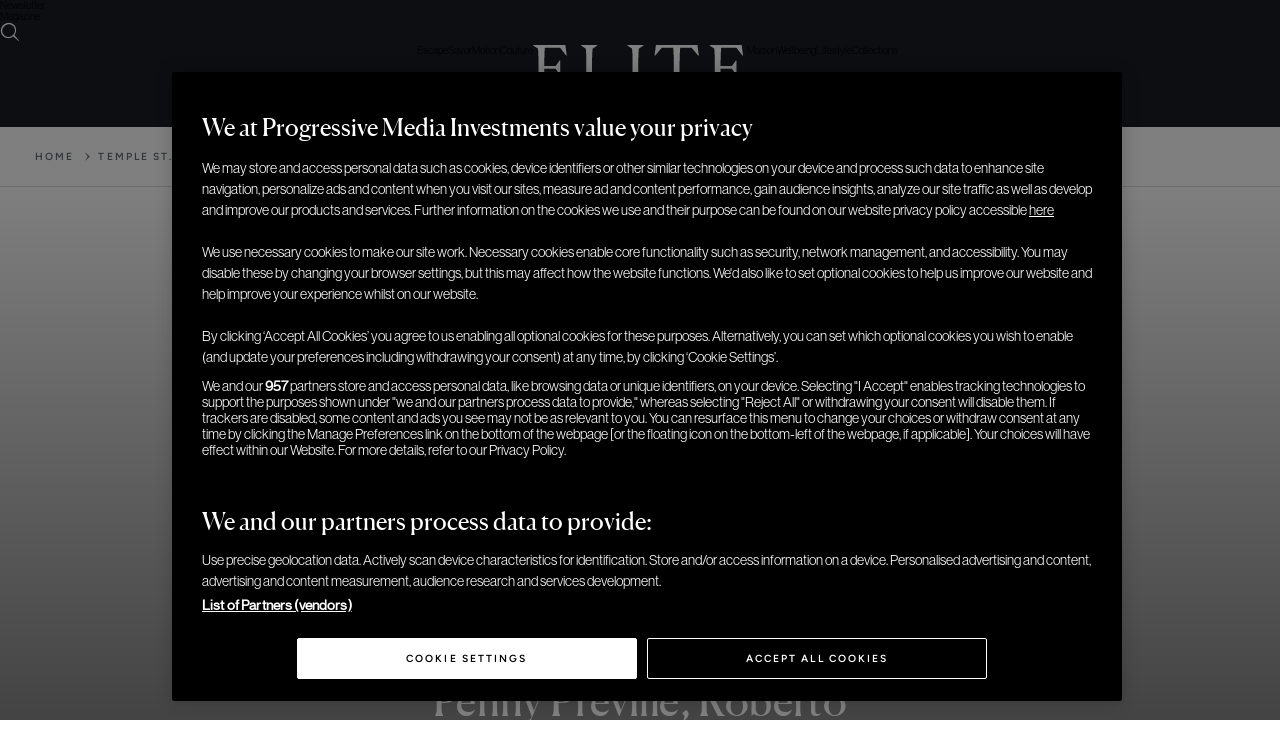

--- FILE ---
content_type: text/html; charset=UTF-8
request_url: https://elitetraveler.com/tag/temple-st-clair
body_size: 47594
content:
<!DOCTYPE html>
<html lang="en-US" xmlns:og="http://opengraphprotocol.org/schema/" xmlns:fb="http://www.facebook.com/2008/fbml">

<head>
    <meta charset="UTF-8" /><script type="text/javascript">(window.NREUM||(NREUM={})).init={privacy:{cookies_enabled:true},ajax:{deny_list:["bam.nr-data.net"]},feature_flags:["soft_nav"],distributed_tracing:{enabled:true}};(window.NREUM||(NREUM={})).loader_config={agentID:"1120102500",accountID:"3591514",trustKey:"66686",xpid:"VwMOUFNSDBABVFdVAQEOV1YJ",licenseKey:"NRJS-1f89d26e2056c6daae0",applicationID:"1067609128",browserID:"1120102500"};;/*! For license information please see nr-loader-spa-1.308.0.min.js.LICENSE.txt */
(()=>{var e,t,r={384:(e,t,r)=>{"use strict";r.d(t,{NT:()=>a,US:()=>u,Zm:()=>o,bQ:()=>d,dV:()=>c,pV:()=>l});var n=r(6154),i=r(1863),s=r(1910);const a={beacon:"bam.nr-data.net",errorBeacon:"bam.nr-data.net"};function o(){return n.gm.NREUM||(n.gm.NREUM={}),void 0===n.gm.newrelic&&(n.gm.newrelic=n.gm.NREUM),n.gm.NREUM}function c(){let e=o();return e.o||(e.o={ST:n.gm.setTimeout,SI:n.gm.setImmediate||n.gm.setInterval,CT:n.gm.clearTimeout,XHR:n.gm.XMLHttpRequest,REQ:n.gm.Request,EV:n.gm.Event,PR:n.gm.Promise,MO:n.gm.MutationObserver,FETCH:n.gm.fetch,WS:n.gm.WebSocket},(0,s.i)(...Object.values(e.o))),e}function d(e,t){let r=o();r.initializedAgents??={},t.initializedAt={ms:(0,i.t)(),date:new Date},r.initializedAgents[e]=t}function u(e,t){o()[e]=t}function l(){return function(){let e=o();const t=e.info||{};e.info={beacon:a.beacon,errorBeacon:a.errorBeacon,...t}}(),function(){let e=o();const t=e.init||{};e.init={...t}}(),c(),function(){let e=o();const t=e.loader_config||{};e.loader_config={...t}}(),o()}},782:(e,t,r)=>{"use strict";r.d(t,{T:()=>n});const n=r(860).K7.pageViewTiming},860:(e,t,r)=>{"use strict";r.d(t,{$J:()=>u,K7:()=>c,P3:()=>d,XX:()=>i,Yy:()=>o,df:()=>s,qY:()=>n,v4:()=>a});const n="events",i="jserrors",s="browser/blobs",a="rum",o="browser/logs",c={ajax:"ajax",genericEvents:"generic_events",jserrors:i,logging:"logging",metrics:"metrics",pageAction:"page_action",pageViewEvent:"page_view_event",pageViewTiming:"page_view_timing",sessionReplay:"session_replay",sessionTrace:"session_trace",softNav:"soft_navigations",spa:"spa"},d={[c.pageViewEvent]:1,[c.pageViewTiming]:2,[c.metrics]:3,[c.jserrors]:4,[c.spa]:5,[c.ajax]:6,[c.sessionTrace]:7,[c.softNav]:8,[c.sessionReplay]:9,[c.logging]:10,[c.genericEvents]:11},u={[c.pageViewEvent]:a,[c.pageViewTiming]:n,[c.ajax]:n,[c.spa]:n,[c.softNav]:n,[c.metrics]:i,[c.jserrors]:i,[c.sessionTrace]:s,[c.sessionReplay]:s,[c.logging]:o,[c.genericEvents]:"ins"}},944:(e,t,r)=>{"use strict";r.d(t,{R:()=>i});var n=r(3241);function i(e,t){"function"==typeof console.debug&&(console.debug("New Relic Warning: https://github.com/newrelic/newrelic-browser-agent/blob/main/docs/warning-codes.md#".concat(e),t),(0,n.W)({agentIdentifier:null,drained:null,type:"data",name:"warn",feature:"warn",data:{code:e,secondary:t}}))}},993:(e,t,r)=>{"use strict";r.d(t,{A$:()=>s,ET:()=>a,TZ:()=>o,p_:()=>i});var n=r(860);const i={ERROR:"ERROR",WARN:"WARN",INFO:"INFO",DEBUG:"DEBUG",TRACE:"TRACE"},s={OFF:0,ERROR:1,WARN:2,INFO:3,DEBUG:4,TRACE:5},a="log",o=n.K7.logging},1541:(e,t,r)=>{"use strict";r.d(t,{U:()=>i,f:()=>n});const n={MFE:"MFE",BA:"BA"};function i(e,t){if(2!==t?.harvestEndpointVersion)return{};const r=t.agentRef.runtime.appMetadata.agents[0].entityGuid;return e?{"source.id":e.id,"source.name":e.name,"source.type":e.type,"parent.id":e.parent?.id||r,"parent.type":e.parent?.type||n.BA}:{"entity.guid":r,appId:t.agentRef.info.applicationID}}},1687:(e,t,r)=>{"use strict";r.d(t,{Ak:()=>d,Ze:()=>h,x3:()=>u});var n=r(3241),i=r(7836),s=r(3606),a=r(860),o=r(2646);const c={};function d(e,t){const r={staged:!1,priority:a.P3[t]||0};l(e),c[e].get(t)||c[e].set(t,r)}function u(e,t){e&&c[e]&&(c[e].get(t)&&c[e].delete(t),p(e,t,!1),c[e].size&&f(e))}function l(e){if(!e)throw new Error("agentIdentifier required");c[e]||(c[e]=new Map)}function h(e="",t="feature",r=!1){if(l(e),!e||!c[e].get(t)||r)return p(e,t);c[e].get(t).staged=!0,f(e)}function f(e){const t=Array.from(c[e]);t.every(([e,t])=>t.staged)&&(t.sort((e,t)=>e[1].priority-t[1].priority),t.forEach(([t])=>{c[e].delete(t),p(e,t)}))}function p(e,t,r=!0){const a=e?i.ee.get(e):i.ee,c=s.i.handlers;if(!a.aborted&&a.backlog&&c){if((0,n.W)({agentIdentifier:e,type:"lifecycle",name:"drain",feature:t}),r){const e=a.backlog[t],r=c[t];if(r){for(let t=0;e&&t<e.length;++t)g(e[t],r);Object.entries(r).forEach(([e,t])=>{Object.values(t||{}).forEach(t=>{t[0]?.on&&t[0]?.context()instanceof o.y&&t[0].on(e,t[1])})})}}a.isolatedBacklog||delete c[t],a.backlog[t]=null,a.emit("drain-"+t,[])}}function g(e,t){var r=e[1];Object.values(t[r]||{}).forEach(t=>{var r=e[0];if(t[0]===r){var n=t[1],i=e[3],s=e[2];n.apply(i,s)}})}},1738:(e,t,r)=>{"use strict";r.d(t,{U:()=>f,Y:()=>h});var n=r(3241),i=r(9908),s=r(1863),a=r(944),o=r(5701),c=r(3969),d=r(8362),u=r(860),l=r(4261);function h(e,t,r,s){const h=s||r;!h||h[e]&&h[e]!==d.d.prototype[e]||(h[e]=function(){(0,i.p)(c.xV,["API/"+e+"/called"],void 0,u.K7.metrics,r.ee),(0,n.W)({agentIdentifier:r.agentIdentifier,drained:!!o.B?.[r.agentIdentifier],type:"data",name:"api",feature:l.Pl+e,data:{}});try{return t.apply(this,arguments)}catch(e){(0,a.R)(23,e)}})}function f(e,t,r,n,a){const o=e.info;null===r?delete o.jsAttributes[t]:o.jsAttributes[t]=r,(a||null===r)&&(0,i.p)(l.Pl+n,[(0,s.t)(),t,r],void 0,"session",e.ee)}},1741:(e,t,r)=>{"use strict";r.d(t,{W:()=>s});var n=r(944),i=r(4261);class s{#e(e,...t){if(this[e]!==s.prototype[e])return this[e](...t);(0,n.R)(35,e)}addPageAction(e,t){return this.#e(i.hG,e,t)}register(e){return this.#e(i.eY,e)}recordCustomEvent(e,t){return this.#e(i.fF,e,t)}setPageViewName(e,t){return this.#e(i.Fw,e,t)}setCustomAttribute(e,t,r){return this.#e(i.cD,e,t,r)}noticeError(e,t){return this.#e(i.o5,e,t)}setUserId(e,t=!1){return this.#e(i.Dl,e,t)}setApplicationVersion(e){return this.#e(i.nb,e)}setErrorHandler(e){return this.#e(i.bt,e)}addRelease(e,t){return this.#e(i.k6,e,t)}log(e,t){return this.#e(i.$9,e,t)}start(){return this.#e(i.d3)}finished(e){return this.#e(i.BL,e)}recordReplay(){return this.#e(i.CH)}pauseReplay(){return this.#e(i.Tb)}addToTrace(e){return this.#e(i.U2,e)}setCurrentRouteName(e){return this.#e(i.PA,e)}interaction(e){return this.#e(i.dT,e)}wrapLogger(e,t,r){return this.#e(i.Wb,e,t,r)}measure(e,t){return this.#e(i.V1,e,t)}consent(e){return this.#e(i.Pv,e)}}},1863:(e,t,r)=>{"use strict";function n(){return Math.floor(performance.now())}r.d(t,{t:()=>n})},1910:(e,t,r)=>{"use strict";r.d(t,{i:()=>s});var n=r(944);const i=new Map;function s(...e){return e.every(e=>{if(i.has(e))return i.get(e);const t="function"==typeof e?e.toString():"",r=t.includes("[native code]"),s=t.includes("nrWrapper");return r||s||(0,n.R)(64,e?.name||t),i.set(e,r),r})}},2555:(e,t,r)=>{"use strict";r.d(t,{D:()=>o,f:()=>a});var n=r(384),i=r(8122);const s={beacon:n.NT.beacon,errorBeacon:n.NT.errorBeacon,licenseKey:void 0,applicationID:void 0,sa:void 0,queueTime:void 0,applicationTime:void 0,ttGuid:void 0,user:void 0,account:void 0,product:void 0,extra:void 0,jsAttributes:{},userAttributes:void 0,atts:void 0,transactionName:void 0,tNamePlain:void 0};function a(e){try{return!!e.licenseKey&&!!e.errorBeacon&&!!e.applicationID}catch(e){return!1}}const o=e=>(0,i.a)(e,s)},2614:(e,t,r)=>{"use strict";r.d(t,{BB:()=>a,H3:()=>n,g:()=>d,iL:()=>c,tS:()=>o,uh:()=>i,wk:()=>s});const n="NRBA",i="SESSION",s=144e5,a=18e5,o={STARTED:"session-started",PAUSE:"session-pause",RESET:"session-reset",RESUME:"session-resume",UPDATE:"session-update"},c={SAME_TAB:"same-tab",CROSS_TAB:"cross-tab"},d={OFF:0,FULL:1,ERROR:2}},2646:(e,t,r)=>{"use strict";r.d(t,{y:()=>n});class n{constructor(e){this.contextId=e}}},2843:(e,t,r)=>{"use strict";r.d(t,{G:()=>s,u:()=>i});var n=r(3878);function i(e,t=!1,r,i){(0,n.DD)("visibilitychange",function(){if(t)return void("hidden"===document.visibilityState&&e());e(document.visibilityState)},r,i)}function s(e,t,r){(0,n.sp)("pagehide",e,t,r)}},3241:(e,t,r)=>{"use strict";r.d(t,{W:()=>s});var n=r(6154);const i="newrelic";function s(e={}){try{n.gm.dispatchEvent(new CustomEvent(i,{detail:e}))}catch(e){}}},3304:(e,t,r)=>{"use strict";r.d(t,{A:()=>s});var n=r(7836);const i=()=>{const e=new WeakSet;return(t,r)=>{if("object"==typeof r&&null!==r){if(e.has(r))return;e.add(r)}return r}};function s(e){try{return JSON.stringify(e,i())??""}catch(e){try{n.ee.emit("internal-error",[e])}catch(e){}return""}}},3333:(e,t,r)=>{"use strict";r.d(t,{$v:()=>u,TZ:()=>n,Xh:()=>c,Zp:()=>i,kd:()=>d,mq:()=>o,nf:()=>a,qN:()=>s});const n=r(860).K7.genericEvents,i=["auxclick","click","copy","keydown","paste","scrollend"],s=["focus","blur"],a=4,o=1e3,c=2e3,d=["PageAction","UserAction","BrowserPerformance"],u={RESOURCES:"experimental.resources",REGISTER:"register"}},3434:(e,t,r)=>{"use strict";r.d(t,{Jt:()=>s,YM:()=>d});var n=r(7836),i=r(5607);const s="nr@original:".concat(i.W),a=50;var o=Object.prototype.hasOwnProperty,c=!1;function d(e,t){return e||(e=n.ee),r.inPlace=function(e,t,n,i,s){n||(n="");const a="-"===n.charAt(0);for(let o=0;o<t.length;o++){const c=t[o],d=e[c];l(d)||(e[c]=r(d,a?c+n:n,i,c,s))}},r.flag=s,r;function r(t,r,n,c,d){return l(t)?t:(r||(r=""),nrWrapper[s]=t,function(e,t,r){if(Object.defineProperty&&Object.keys)try{return Object.keys(e).forEach(function(r){Object.defineProperty(t,r,{get:function(){return e[r]},set:function(t){return e[r]=t,t}})}),t}catch(e){u([e],r)}for(var n in e)o.call(e,n)&&(t[n]=e[n])}(t,nrWrapper,e),nrWrapper);function nrWrapper(){var s,o,l,h;let f;try{o=this,s=[...arguments],l="function"==typeof n?n(s,o):n||{}}catch(t){u([t,"",[s,o,c],l],e)}i(r+"start",[s,o,c],l,d);const p=performance.now();let g;try{return h=t.apply(o,s),g=performance.now(),h}catch(e){throw g=performance.now(),i(r+"err",[s,o,e],l,d),f=e,f}finally{const e=g-p,t={start:p,end:g,duration:e,isLongTask:e>=a,methodName:c,thrownError:f};t.isLongTask&&i("long-task",[t,o],l,d),i(r+"end",[s,o,h],l,d)}}}function i(r,n,i,s){if(!c||t){var a=c;c=!0;try{e.emit(r,n,i,t,s)}catch(t){u([t,r,n,i],e)}c=a}}}function u(e,t){t||(t=n.ee);try{t.emit("internal-error",e)}catch(e){}}function l(e){return!(e&&"function"==typeof e&&e.apply&&!e[s])}},3606:(e,t,r)=>{"use strict";r.d(t,{i:()=>s});var n=r(9908);s.on=a;var i=s.handlers={};function s(e,t,r,s){a(s||n.d,i,e,t,r)}function a(e,t,r,i,s){s||(s="feature"),e||(e=n.d);var a=t[s]=t[s]||{};(a[r]=a[r]||[]).push([e,i])}},3738:(e,t,r)=>{"use strict";r.d(t,{He:()=>i,Kp:()=>o,Lc:()=>d,Rz:()=>u,TZ:()=>n,bD:()=>s,d3:()=>a,jx:()=>l,sl:()=>h,uP:()=>c});const n=r(860).K7.sessionTrace,i="bstResource",s="resource",a="-start",o="-end",c="fn"+a,d="fn"+o,u="pushState",l=1e3,h=3e4},3785:(e,t,r)=>{"use strict";r.d(t,{R:()=>c,b:()=>d});var n=r(9908),i=r(1863),s=r(860),a=r(3969),o=r(993);function c(e,t,r={},c=o.p_.INFO,d=!0,u,l=(0,i.t)()){(0,n.p)(a.xV,["API/logging/".concat(c.toLowerCase(),"/called")],void 0,s.K7.metrics,e),(0,n.p)(o.ET,[l,t,r,c,d,u],void 0,s.K7.logging,e)}function d(e){return"string"==typeof e&&Object.values(o.p_).some(t=>t===e.toUpperCase().trim())}},3878:(e,t,r)=>{"use strict";function n(e,t){return{capture:e,passive:!1,signal:t}}function i(e,t,r=!1,i){window.addEventListener(e,t,n(r,i))}function s(e,t,r=!1,i){document.addEventListener(e,t,n(r,i))}r.d(t,{DD:()=>s,jT:()=>n,sp:()=>i})},3962:(e,t,r)=>{"use strict";r.d(t,{AM:()=>a,O2:()=>l,OV:()=>s,Qu:()=>h,TZ:()=>c,ih:()=>f,pP:()=>o,t1:()=>u,tC:()=>i,wD:()=>d});var n=r(860);const i=["click","keydown","submit"],s="popstate",a="api",o="initialPageLoad",c=n.K7.softNav,d=5e3,u=500,l={INITIAL_PAGE_LOAD:"",ROUTE_CHANGE:1,UNSPECIFIED:2},h={INTERACTION:1,AJAX:2,CUSTOM_END:3,CUSTOM_TRACER:4},f={IP:"in progress",PF:"pending finish",FIN:"finished",CAN:"cancelled"}},3969:(e,t,r)=>{"use strict";r.d(t,{TZ:()=>n,XG:()=>o,rs:()=>i,xV:()=>a,z_:()=>s});const n=r(860).K7.metrics,i="sm",s="cm",a="storeSupportabilityMetrics",o="storeEventMetrics"},4234:(e,t,r)=>{"use strict";r.d(t,{W:()=>s});var n=r(7836),i=r(1687);class s{constructor(e,t){this.agentIdentifier=e,this.ee=n.ee.get(e),this.featureName=t,this.blocked=!1}deregisterDrain(){(0,i.x3)(this.agentIdentifier,this.featureName)}}},4261:(e,t,r)=>{"use strict";r.d(t,{$9:()=>u,BL:()=>c,CH:()=>p,Dl:()=>R,Fw:()=>w,PA:()=>v,Pl:()=>n,Pv:()=>A,Tb:()=>h,U2:()=>a,V1:()=>E,Wb:()=>T,bt:()=>y,cD:()=>b,d3:()=>x,dT:()=>d,eY:()=>g,fF:()=>f,hG:()=>s,hw:()=>i,k6:()=>o,nb:()=>m,o5:()=>l});const n="api-",i=n+"ixn-",s="addPageAction",a="addToTrace",o="addRelease",c="finished",d="interaction",u="log",l="noticeError",h="pauseReplay",f="recordCustomEvent",p="recordReplay",g="register",m="setApplicationVersion",v="setCurrentRouteName",b="setCustomAttribute",y="setErrorHandler",w="setPageViewName",R="setUserId",x="start",T="wrapLogger",E="measure",A="consent"},5205:(e,t,r)=>{"use strict";r.d(t,{j:()=>S});var n=r(384),i=r(1741);var s=r(2555),a=r(3333);const o=e=>{if(!e||"string"!=typeof e)return!1;try{document.createDocumentFragment().querySelector(e)}catch{return!1}return!0};var c=r(2614),d=r(944),u=r(8122);const l="[data-nr-mask]",h=e=>(0,u.a)(e,(()=>{const e={feature_flags:[],experimental:{allow_registered_children:!1,resources:!1},mask_selector:"*",block_selector:"[data-nr-block]",mask_input_options:{color:!1,date:!1,"datetime-local":!1,email:!1,month:!1,number:!1,range:!1,search:!1,tel:!1,text:!1,time:!1,url:!1,week:!1,textarea:!1,select:!1,password:!0}};return{ajax:{deny_list:void 0,block_internal:!0,enabled:!0,autoStart:!0},api:{get allow_registered_children(){return e.feature_flags.includes(a.$v.REGISTER)||e.experimental.allow_registered_children},set allow_registered_children(t){e.experimental.allow_registered_children=t},duplicate_registered_data:!1},browser_consent_mode:{enabled:!1},distributed_tracing:{enabled:void 0,exclude_newrelic_header:void 0,cors_use_newrelic_header:void 0,cors_use_tracecontext_headers:void 0,allowed_origins:void 0},get feature_flags(){return e.feature_flags},set feature_flags(t){e.feature_flags=t},generic_events:{enabled:!0,autoStart:!0},harvest:{interval:30},jserrors:{enabled:!0,autoStart:!0},logging:{enabled:!0,autoStart:!0},metrics:{enabled:!0,autoStart:!0},obfuscate:void 0,page_action:{enabled:!0},page_view_event:{enabled:!0,autoStart:!0},page_view_timing:{enabled:!0,autoStart:!0},performance:{capture_marks:!1,capture_measures:!1,capture_detail:!0,resources:{get enabled(){return e.feature_flags.includes(a.$v.RESOURCES)||e.experimental.resources},set enabled(t){e.experimental.resources=t},asset_types:[],first_party_domains:[],ignore_newrelic:!0}},privacy:{cookies_enabled:!0},proxy:{assets:void 0,beacon:void 0},session:{expiresMs:c.wk,inactiveMs:c.BB},session_replay:{autoStart:!0,enabled:!1,preload:!1,sampling_rate:10,error_sampling_rate:100,collect_fonts:!1,inline_images:!1,fix_stylesheets:!0,mask_all_inputs:!0,get mask_text_selector(){return e.mask_selector},set mask_text_selector(t){o(t)?e.mask_selector="".concat(t,",").concat(l):""===t||null===t?e.mask_selector=l:(0,d.R)(5,t)},get block_class(){return"nr-block"},get ignore_class(){return"nr-ignore"},get mask_text_class(){return"nr-mask"},get block_selector(){return e.block_selector},set block_selector(t){o(t)?e.block_selector+=",".concat(t):""!==t&&(0,d.R)(6,t)},get mask_input_options(){return e.mask_input_options},set mask_input_options(t){t&&"object"==typeof t?e.mask_input_options={...t,password:!0}:(0,d.R)(7,t)}},session_trace:{enabled:!0,autoStart:!0},soft_navigations:{enabled:!0,autoStart:!0},spa:{enabled:!0,autoStart:!0},ssl:void 0,user_actions:{enabled:!0,elementAttributes:["id","className","tagName","type"]}}})());var f=r(6154),p=r(9324);let g=0;const m={buildEnv:p.F3,distMethod:p.Xs,version:p.xv,originTime:f.WN},v={consented:!1},b={appMetadata:{},get consented(){return this.session?.state?.consent||v.consented},set consented(e){v.consented=e},customTransaction:void 0,denyList:void 0,disabled:!1,harvester:void 0,isolatedBacklog:!1,isRecording:!1,loaderType:void 0,maxBytes:3e4,obfuscator:void 0,onerror:void 0,ptid:void 0,releaseIds:{},session:void 0,timeKeeper:void 0,registeredEntities:[],jsAttributesMetadata:{bytes:0},get harvestCount(){return++g}},y=e=>{const t=(0,u.a)(e,b),r=Object.keys(m).reduce((e,t)=>(e[t]={value:m[t],writable:!1,configurable:!0,enumerable:!0},e),{});return Object.defineProperties(t,r)};var w=r(5701);const R=e=>{const t=e.startsWith("http");e+="/",r.p=t?e:"https://"+e};var x=r(7836),T=r(3241);const E={accountID:void 0,trustKey:void 0,agentID:void 0,licenseKey:void 0,applicationID:void 0,xpid:void 0},A=e=>(0,u.a)(e,E),_=new Set;function S(e,t={},r,a){let{init:o,info:c,loader_config:d,runtime:u={},exposed:l=!0}=t;if(!c){const e=(0,n.pV)();o=e.init,c=e.info,d=e.loader_config}e.init=h(o||{}),e.loader_config=A(d||{}),c.jsAttributes??={},f.bv&&(c.jsAttributes.isWorker=!0),e.info=(0,s.D)(c);const p=e.init,g=[c.beacon,c.errorBeacon];_.has(e.agentIdentifier)||(p.proxy.assets&&(R(p.proxy.assets),g.push(p.proxy.assets)),p.proxy.beacon&&g.push(p.proxy.beacon),e.beacons=[...g],function(e){const t=(0,n.pV)();Object.getOwnPropertyNames(i.W.prototype).forEach(r=>{const n=i.W.prototype[r];if("function"!=typeof n||"constructor"===n)return;let s=t[r];e[r]&&!1!==e.exposed&&"micro-agent"!==e.runtime?.loaderType&&(t[r]=(...t)=>{const n=e[r](...t);return s?s(...t):n})})}(e),(0,n.US)("activatedFeatures",w.B)),u.denyList=[...p.ajax.deny_list||[],...p.ajax.block_internal?g:[]],u.ptid=e.agentIdentifier,u.loaderType=r,e.runtime=y(u),_.has(e.agentIdentifier)||(e.ee=x.ee.get(e.agentIdentifier),e.exposed=l,(0,T.W)({agentIdentifier:e.agentIdentifier,drained:!!w.B?.[e.agentIdentifier],type:"lifecycle",name:"initialize",feature:void 0,data:e.config})),_.add(e.agentIdentifier)}},5270:(e,t,r)=>{"use strict";r.d(t,{Aw:()=>a,SR:()=>s,rF:()=>o});var n=r(384),i=r(7767);function s(e){return!!(0,n.dV)().o.MO&&(0,i.V)(e)&&!0===e?.session_trace.enabled}function a(e){return!0===e?.session_replay.preload&&s(e)}function o(e,t){try{if("string"==typeof t?.type){if("password"===t.type.toLowerCase())return"*".repeat(e?.length||0);if(void 0!==t?.dataset?.nrUnmask||t?.classList?.contains("nr-unmask"))return e}}catch(e){}return"string"==typeof e?e.replace(/[\S]/g,"*"):"*".repeat(e?.length||0)}},5289:(e,t,r)=>{"use strict";r.d(t,{GG:()=>a,Qr:()=>c,sB:()=>o});var n=r(3878),i=r(6389);function s(){return"undefined"==typeof document||"complete"===document.readyState}function a(e,t){if(s())return e();const r=(0,i.J)(e),a=setInterval(()=>{s()&&(clearInterval(a),r())},500);(0,n.sp)("load",r,t)}function o(e){if(s())return e();(0,n.DD)("DOMContentLoaded",e)}function c(e){if(s())return e();(0,n.sp)("popstate",e)}},5607:(e,t,r)=>{"use strict";r.d(t,{W:()=>n});const n=(0,r(9566).bz)()},5701:(e,t,r)=>{"use strict";r.d(t,{B:()=>s,t:()=>a});var n=r(3241);const i=new Set,s={};function a(e,t){const r=t.agentIdentifier;s[r]??={},e&&"object"==typeof e&&(i.has(r)||(t.ee.emit("rumresp",[e]),s[r]=e,i.add(r),(0,n.W)({agentIdentifier:r,loaded:!0,drained:!0,type:"lifecycle",name:"load",feature:void 0,data:e})))}},6154:(e,t,r)=>{"use strict";r.d(t,{OF:()=>d,RI:()=>i,WN:()=>h,bv:()=>s,eN:()=>f,gm:()=>a,lR:()=>l,m:()=>c,mw:()=>o,sb:()=>u});var n=r(1863);const i="undefined"!=typeof window&&!!window.document,s="undefined"!=typeof WorkerGlobalScope&&("undefined"!=typeof self&&self instanceof WorkerGlobalScope&&self.navigator instanceof WorkerNavigator||"undefined"!=typeof globalThis&&globalThis instanceof WorkerGlobalScope&&globalThis.navigator instanceof WorkerNavigator),a=i?window:"undefined"!=typeof WorkerGlobalScope&&("undefined"!=typeof self&&self instanceof WorkerGlobalScope&&self||"undefined"!=typeof globalThis&&globalThis instanceof WorkerGlobalScope&&globalThis),o=Boolean("hidden"===a?.document?.visibilityState),c=""+a?.location,d=/iPad|iPhone|iPod/.test(a.navigator?.userAgent),u=d&&"undefined"==typeof SharedWorker,l=(()=>{const e=a.navigator?.userAgent?.match(/Firefox[/\s](\d+\.\d+)/);return Array.isArray(e)&&e.length>=2?+e[1]:0})(),h=Date.now()-(0,n.t)(),f=()=>"undefined"!=typeof PerformanceNavigationTiming&&a?.performance?.getEntriesByType("navigation")?.[0]?.responseStart},6344:(e,t,r)=>{"use strict";r.d(t,{BB:()=>u,Qb:()=>l,TZ:()=>i,Ug:()=>a,Vh:()=>s,_s:()=>o,bc:()=>d,yP:()=>c});var n=r(2614);const i=r(860).K7.sessionReplay,s="errorDuringReplay",a=.12,o={DomContentLoaded:0,Load:1,FullSnapshot:2,IncrementalSnapshot:3,Meta:4,Custom:5},c={[n.g.ERROR]:15e3,[n.g.FULL]:3e5,[n.g.OFF]:0},d={RESET:{message:"Session was reset",sm:"Reset"},IMPORT:{message:"Recorder failed to import",sm:"Import"},TOO_MANY:{message:"429: Too Many Requests",sm:"Too-Many"},TOO_BIG:{message:"Payload was too large",sm:"Too-Big"},CROSS_TAB:{message:"Session Entity was set to OFF on another tab",sm:"Cross-Tab"},ENTITLEMENTS:{message:"Session Replay is not allowed and will not be started",sm:"Entitlement"}},u=5e3,l={API:"api",RESUME:"resume",SWITCH_TO_FULL:"switchToFull",INITIALIZE:"initialize",PRELOAD:"preload"}},6389:(e,t,r)=>{"use strict";function n(e,t=500,r={}){const n=r?.leading||!1;let i;return(...r)=>{n&&void 0===i&&(e.apply(this,r),i=setTimeout(()=>{i=clearTimeout(i)},t)),n||(clearTimeout(i),i=setTimeout(()=>{e.apply(this,r)},t))}}function i(e){let t=!1;return(...r)=>{t||(t=!0,e.apply(this,r))}}r.d(t,{J:()=>i,s:()=>n})},6630:(e,t,r)=>{"use strict";r.d(t,{T:()=>n});const n=r(860).K7.pageViewEvent},6774:(e,t,r)=>{"use strict";r.d(t,{T:()=>n});const n=r(860).K7.jserrors},7295:(e,t,r)=>{"use strict";r.d(t,{Xv:()=>a,gX:()=>i,iW:()=>s});var n=[];function i(e){if(!e||s(e))return!1;if(0===n.length)return!0;if("*"===n[0].hostname)return!1;for(var t=0;t<n.length;t++){var r=n[t];if(r.hostname.test(e.hostname)&&r.pathname.test(e.pathname))return!1}return!0}function s(e){return void 0===e.hostname}function a(e){if(n=[],e&&e.length)for(var t=0;t<e.length;t++){let r=e[t];if(!r)continue;if("*"===r)return void(n=[{hostname:"*"}]);0===r.indexOf("http://")?r=r.substring(7):0===r.indexOf("https://")&&(r=r.substring(8));const i=r.indexOf("/");let s,a;i>0?(s=r.substring(0,i),a=r.substring(i)):(s=r,a="*");let[c]=s.split(":");n.push({hostname:o(c),pathname:o(a,!0)})}}function o(e,t=!1){const r=e.replace(/[.+?^${}()|[\]\\]/g,e=>"\\"+e).replace(/\*/g,".*?");return new RegExp((t?"^":"")+r+"$")}},7485:(e,t,r)=>{"use strict";r.d(t,{D:()=>i});var n=r(6154);function i(e){if(0===(e||"").indexOf("data:"))return{protocol:"data"};try{const t=new URL(e,location.href),r={port:t.port,hostname:t.hostname,pathname:t.pathname,search:t.search,protocol:t.protocol.slice(0,t.protocol.indexOf(":")),sameOrigin:t.protocol===n.gm?.location?.protocol&&t.host===n.gm?.location?.host};return r.port&&""!==r.port||("http:"===t.protocol&&(r.port="80"),"https:"===t.protocol&&(r.port="443")),r.pathname&&""!==r.pathname?r.pathname.startsWith("/")||(r.pathname="/".concat(r.pathname)):r.pathname="/",r}catch(e){return{}}}},7699:(e,t,r)=>{"use strict";r.d(t,{It:()=>s,KC:()=>o,No:()=>i,qh:()=>a});var n=r(860);const i=16e3,s=1e6,a="SESSION_ERROR",o={[n.K7.logging]:!0,[n.K7.genericEvents]:!1,[n.K7.jserrors]:!1,[n.K7.ajax]:!1}},7767:(e,t,r)=>{"use strict";r.d(t,{V:()=>i});var n=r(6154);const i=e=>n.RI&&!0===e?.privacy.cookies_enabled},7836:(e,t,r)=>{"use strict";r.d(t,{P:()=>o,ee:()=>c});var n=r(384),i=r(8990),s=r(2646),a=r(5607);const o="nr@context:".concat(a.W),c=function e(t,r){var n={},a={},u={},l=!1;try{l=16===r.length&&d.initializedAgents?.[r]?.runtime.isolatedBacklog}catch(e){}var h={on:p,addEventListener:p,removeEventListener:function(e,t){var r=n[e];if(!r)return;for(var i=0;i<r.length;i++)r[i]===t&&r.splice(i,1)},emit:function(e,r,n,i,s){!1!==s&&(s=!0);if(c.aborted&&!i)return;t&&s&&t.emit(e,r,n);var o=f(n);g(e).forEach(e=>{e.apply(o,r)});var d=v()[a[e]];d&&d.push([h,e,r,o]);return o},get:m,listeners:g,context:f,buffer:function(e,t){const r=v();if(t=t||"feature",h.aborted)return;Object.entries(e||{}).forEach(([e,n])=>{a[n]=t,t in r||(r[t]=[])})},abort:function(){h._aborted=!0,Object.keys(h.backlog).forEach(e=>{delete h.backlog[e]})},isBuffering:function(e){return!!v()[a[e]]},debugId:r,backlog:l?{}:t&&"object"==typeof t.backlog?t.backlog:{},isolatedBacklog:l};return Object.defineProperty(h,"aborted",{get:()=>{let e=h._aborted||!1;return e||(t&&(e=t.aborted),e)}}),h;function f(e){return e&&e instanceof s.y?e:e?(0,i.I)(e,o,()=>new s.y(o)):new s.y(o)}function p(e,t){n[e]=g(e).concat(t)}function g(e){return n[e]||[]}function m(t){return u[t]=u[t]||e(h,t)}function v(){return h.backlog}}(void 0,"globalEE"),d=(0,n.Zm)();d.ee||(d.ee=c)},8122:(e,t,r)=>{"use strict";r.d(t,{a:()=>i});var n=r(944);function i(e,t){try{if(!e||"object"!=typeof e)return(0,n.R)(3);if(!t||"object"!=typeof t)return(0,n.R)(4);const r=Object.create(Object.getPrototypeOf(t),Object.getOwnPropertyDescriptors(t)),s=0===Object.keys(r).length?e:r;for(let a in s)if(void 0!==e[a])try{if(null===e[a]){r[a]=null;continue}Array.isArray(e[a])&&Array.isArray(t[a])?r[a]=Array.from(new Set([...e[a],...t[a]])):"object"==typeof e[a]&&"object"==typeof t[a]?r[a]=i(e[a],t[a]):r[a]=e[a]}catch(e){r[a]||(0,n.R)(1,e)}return r}catch(e){(0,n.R)(2,e)}}},8139:(e,t,r)=>{"use strict";r.d(t,{u:()=>h});var n=r(7836),i=r(3434),s=r(8990),a=r(6154);const o={},c=a.gm.XMLHttpRequest,d="addEventListener",u="removeEventListener",l="nr@wrapped:".concat(n.P);function h(e){var t=function(e){return(e||n.ee).get("events")}(e);if(o[t.debugId]++)return t;o[t.debugId]=1;var r=(0,i.YM)(t,!0);function h(e){r.inPlace(e,[d,u],"-",p)}function p(e,t){return e[1]}return"getPrototypeOf"in Object&&(a.RI&&f(document,h),c&&f(c.prototype,h),f(a.gm,h)),t.on(d+"-start",function(e,t){var n=e[1];if(null!==n&&("function"==typeof n||"object"==typeof n)&&"newrelic"!==e[0]){var i=(0,s.I)(n,l,function(){var e={object:function(){if("function"!=typeof n.handleEvent)return;return n.handleEvent.apply(n,arguments)},function:n}[typeof n];return e?r(e,"fn-",null,e.name||"anonymous"):n});this.wrapped=e[1]=i}}),t.on(u+"-start",function(e){e[1]=this.wrapped||e[1]}),t}function f(e,t,...r){let n=e;for(;"object"==typeof n&&!Object.prototype.hasOwnProperty.call(n,d);)n=Object.getPrototypeOf(n);n&&t(n,...r)}},8362:(e,t,r)=>{"use strict";r.d(t,{d:()=>s});var n=r(9566),i=r(1741);class s extends i.W{agentIdentifier=(0,n.LA)(16)}},8374:(e,t,r)=>{r.nc=(()=>{try{return document?.currentScript?.nonce}catch(e){}return""})()},8990:(e,t,r)=>{"use strict";r.d(t,{I:()=>i});var n=Object.prototype.hasOwnProperty;function i(e,t,r){if(n.call(e,t))return e[t];var i=r();if(Object.defineProperty&&Object.keys)try{return Object.defineProperty(e,t,{value:i,writable:!0,enumerable:!1}),i}catch(e){}return e[t]=i,i}},9119:(e,t,r)=>{"use strict";r.d(t,{L:()=>s});var n=/([^?#]*)[^#]*(#[^?]*|$).*/,i=/([^?#]*)().*/;function s(e,t){return e?e.replace(t?n:i,"$1$2"):e}},9300:(e,t,r)=>{"use strict";r.d(t,{T:()=>n});const n=r(860).K7.ajax},9324:(e,t,r)=>{"use strict";r.d(t,{AJ:()=>a,F3:()=>i,Xs:()=>s,Yq:()=>o,xv:()=>n});const n="1.308.0",i="PROD",s="CDN",a="@newrelic/rrweb",o="1.0.1"},9566:(e,t,r)=>{"use strict";r.d(t,{LA:()=>o,ZF:()=>c,bz:()=>a,el:()=>d});var n=r(6154);const i="xxxxxxxx-xxxx-4xxx-yxxx-xxxxxxxxxxxx";function s(e,t){return e?15&e[t]:16*Math.random()|0}function a(){const e=n.gm?.crypto||n.gm?.msCrypto;let t,r=0;return e&&e.getRandomValues&&(t=e.getRandomValues(new Uint8Array(30))),i.split("").map(e=>"x"===e?s(t,r++).toString(16):"y"===e?(3&s()|8).toString(16):e).join("")}function o(e){const t=n.gm?.crypto||n.gm?.msCrypto;let r,i=0;t&&t.getRandomValues&&(r=t.getRandomValues(new Uint8Array(e)));const a=[];for(var o=0;o<e;o++)a.push(s(r,i++).toString(16));return a.join("")}function c(){return o(16)}function d(){return o(32)}},9908:(e,t,r)=>{"use strict";r.d(t,{d:()=>n,p:()=>i});var n=r(7836).ee.get("handle");function i(e,t,r,i,s){s?(s.buffer([e],i),s.emit(e,t,r)):(n.buffer([e],i),n.emit(e,t,r))}}},n={};function i(e){var t=n[e];if(void 0!==t)return t.exports;var s=n[e]={exports:{}};return r[e](s,s.exports,i),s.exports}i.m=r,i.d=(e,t)=>{for(var r in t)i.o(t,r)&&!i.o(e,r)&&Object.defineProperty(e,r,{enumerable:!0,get:t[r]})},i.f={},i.e=e=>Promise.all(Object.keys(i.f).reduce((t,r)=>(i.f[r](e,t),t),[])),i.u=e=>({212:"nr-spa-compressor",249:"nr-spa-recorder",478:"nr-spa"}[e]+"-1.308.0.min.js"),i.o=(e,t)=>Object.prototype.hasOwnProperty.call(e,t),e={},t="NRBA-1.308.0.PROD:",i.l=(r,n,s,a)=>{if(e[r])e[r].push(n);else{var o,c;if(void 0!==s)for(var d=document.getElementsByTagName("script"),u=0;u<d.length;u++){var l=d[u];if(l.getAttribute("src")==r||l.getAttribute("data-webpack")==t+s){o=l;break}}if(!o){c=!0;var h={478:"sha512-RSfSVnmHk59T/uIPbdSE0LPeqcEdF4/+XhfJdBuccH5rYMOEZDhFdtnh6X6nJk7hGpzHd9Ujhsy7lZEz/ORYCQ==",249:"sha512-ehJXhmntm85NSqW4MkhfQqmeKFulra3klDyY0OPDUE+sQ3GokHlPh1pmAzuNy//3j4ac6lzIbmXLvGQBMYmrkg==",212:"sha512-B9h4CR46ndKRgMBcK+j67uSR2RCnJfGefU+A7FrgR/k42ovXy5x/MAVFiSvFxuVeEk/pNLgvYGMp1cBSK/G6Fg=="};(o=document.createElement("script")).charset="utf-8",i.nc&&o.setAttribute("nonce",i.nc),o.setAttribute("data-webpack",t+s),o.src=r,0!==o.src.indexOf(window.location.origin+"/")&&(o.crossOrigin="anonymous"),h[a]&&(o.integrity=h[a])}e[r]=[n];var f=(t,n)=>{o.onerror=o.onload=null,clearTimeout(p);var i=e[r];if(delete e[r],o.parentNode&&o.parentNode.removeChild(o),i&&i.forEach(e=>e(n)),t)return t(n)},p=setTimeout(f.bind(null,void 0,{type:"timeout",target:o}),12e4);o.onerror=f.bind(null,o.onerror),o.onload=f.bind(null,o.onload),c&&document.head.appendChild(o)}},i.r=e=>{"undefined"!=typeof Symbol&&Symbol.toStringTag&&Object.defineProperty(e,Symbol.toStringTag,{value:"Module"}),Object.defineProperty(e,"__esModule",{value:!0})},i.p="https://js-agent.newrelic.com/",(()=>{var e={38:0,788:0};i.f.j=(t,r)=>{var n=i.o(e,t)?e[t]:void 0;if(0!==n)if(n)r.push(n[2]);else{var s=new Promise((r,i)=>n=e[t]=[r,i]);r.push(n[2]=s);var a=i.p+i.u(t),o=new Error;i.l(a,r=>{if(i.o(e,t)&&(0!==(n=e[t])&&(e[t]=void 0),n)){var s=r&&("load"===r.type?"missing":r.type),a=r&&r.target&&r.target.src;o.message="Loading chunk "+t+" failed: ("+s+": "+a+")",o.name="ChunkLoadError",o.type=s,o.request=a,n[1](o)}},"chunk-"+t,t)}};var t=(t,r)=>{var n,s,[a,o,c]=r,d=0;if(a.some(t=>0!==e[t])){for(n in o)i.o(o,n)&&(i.m[n]=o[n]);if(c)c(i)}for(t&&t(r);d<a.length;d++)s=a[d],i.o(e,s)&&e[s]&&e[s][0](),e[s]=0},r=self["webpackChunk:NRBA-1.308.0.PROD"]=self["webpackChunk:NRBA-1.308.0.PROD"]||[];r.forEach(t.bind(null,0)),r.push=t.bind(null,r.push.bind(r))})(),(()=>{"use strict";i(8374);var e=i(8362),t=i(860);const r=Object.values(t.K7);var n=i(5205);var s=i(9908),a=i(1863),o=i(4261),c=i(1738);var d=i(1687),u=i(4234),l=i(5289),h=i(6154),f=i(944),p=i(5270),g=i(7767),m=i(6389),v=i(7699);class b extends u.W{constructor(e,t){super(e.agentIdentifier,t),this.agentRef=e,this.abortHandler=void 0,this.featAggregate=void 0,this.loadedSuccessfully=void 0,this.onAggregateImported=new Promise(e=>{this.loadedSuccessfully=e}),this.deferred=Promise.resolve(),!1===e.init[this.featureName].autoStart?this.deferred=new Promise((t,r)=>{this.ee.on("manual-start-all",(0,m.J)(()=>{(0,d.Ak)(e.agentIdentifier,this.featureName),t()}))}):(0,d.Ak)(e.agentIdentifier,t)}importAggregator(e,t,r={}){if(this.featAggregate)return;const n=async()=>{let n;await this.deferred;try{if((0,g.V)(e.init)){const{setupAgentSession:t}=await i.e(478).then(i.bind(i,8766));n=t(e)}}catch(e){(0,f.R)(20,e),this.ee.emit("internal-error",[e]),(0,s.p)(v.qh,[e],void 0,this.featureName,this.ee)}try{if(!this.#t(this.featureName,n,e.init))return(0,d.Ze)(this.agentIdentifier,this.featureName),void this.loadedSuccessfully(!1);const{Aggregate:i}=await t();this.featAggregate=new i(e,r),e.runtime.harvester.initializedAggregates.push(this.featAggregate),this.loadedSuccessfully(!0)}catch(e){(0,f.R)(34,e),this.abortHandler?.(),(0,d.Ze)(this.agentIdentifier,this.featureName,!0),this.loadedSuccessfully(!1),this.ee&&this.ee.abort()}};h.RI?(0,l.GG)(()=>n(),!0):n()}#t(e,r,n){if(this.blocked)return!1;switch(e){case t.K7.sessionReplay:return(0,p.SR)(n)&&!!r;case t.K7.sessionTrace:return!!r;default:return!0}}}var y=i(6630),w=i(2614),R=i(3241);class x extends b{static featureName=y.T;constructor(e){var t;super(e,y.T),this.setupInspectionEvents(e.agentIdentifier),t=e,(0,c.Y)(o.Fw,function(e,r){"string"==typeof e&&("/"!==e.charAt(0)&&(e="/"+e),t.runtime.customTransaction=(r||"http://custom.transaction")+e,(0,s.p)(o.Pl+o.Fw,[(0,a.t)()],void 0,void 0,t.ee))},t),this.importAggregator(e,()=>i.e(478).then(i.bind(i,2467)))}setupInspectionEvents(e){const t=(t,r)=>{t&&(0,R.W)({agentIdentifier:e,timeStamp:t.timeStamp,loaded:"complete"===t.target.readyState,type:"window",name:r,data:t.target.location+""})};(0,l.sB)(e=>{t(e,"DOMContentLoaded")}),(0,l.GG)(e=>{t(e,"load")}),(0,l.Qr)(e=>{t(e,"navigate")}),this.ee.on(w.tS.UPDATE,(t,r)=>{(0,R.W)({agentIdentifier:e,type:"lifecycle",name:"session",data:r})})}}var T=i(384);class E extends e.d{constructor(e){var t;(super(),h.gm)?(this.features={},(0,T.bQ)(this.agentIdentifier,this),this.desiredFeatures=new Set(e.features||[]),this.desiredFeatures.add(x),(0,n.j)(this,e,e.loaderType||"agent"),t=this,(0,c.Y)(o.cD,function(e,r,n=!1){if("string"==typeof e){if(["string","number","boolean"].includes(typeof r)||null===r)return(0,c.U)(t,e,r,o.cD,n);(0,f.R)(40,typeof r)}else(0,f.R)(39,typeof e)},t),function(e){(0,c.Y)(o.Dl,function(t,r=!1){if("string"!=typeof t&&null!==t)return void(0,f.R)(41,typeof t);const n=e.info.jsAttributes["enduser.id"];r&&null!=n&&n!==t?(0,s.p)(o.Pl+"setUserIdAndResetSession",[t],void 0,"session",e.ee):(0,c.U)(e,"enduser.id",t,o.Dl,!0)},e)}(this),function(e){(0,c.Y)(o.nb,function(t){if("string"==typeof t||null===t)return(0,c.U)(e,"application.version",t,o.nb,!1);(0,f.R)(42,typeof t)},e)}(this),function(e){(0,c.Y)(o.d3,function(){e.ee.emit("manual-start-all")},e)}(this),function(e){(0,c.Y)(o.Pv,function(t=!0){if("boolean"==typeof t){if((0,s.p)(o.Pl+o.Pv,[t],void 0,"session",e.ee),e.runtime.consented=t,t){const t=e.features.page_view_event;t.onAggregateImported.then(e=>{const r=t.featAggregate;e&&!r.sentRum&&r.sendRum()})}}else(0,f.R)(65,typeof t)},e)}(this),this.run()):(0,f.R)(21)}get config(){return{info:this.info,init:this.init,loader_config:this.loader_config,runtime:this.runtime}}get api(){return this}run(){try{const e=function(e){const t={};return r.forEach(r=>{t[r]=!!e[r]?.enabled}),t}(this.init),n=[...this.desiredFeatures];n.sort((e,r)=>t.P3[e.featureName]-t.P3[r.featureName]),n.forEach(r=>{if(!e[r.featureName]&&r.featureName!==t.K7.pageViewEvent)return;if(r.featureName===t.K7.spa)return void(0,f.R)(67);const n=function(e){switch(e){case t.K7.ajax:return[t.K7.jserrors];case t.K7.sessionTrace:return[t.K7.ajax,t.K7.pageViewEvent];case t.K7.sessionReplay:return[t.K7.sessionTrace];case t.K7.pageViewTiming:return[t.K7.pageViewEvent];default:return[]}}(r.featureName).filter(e=>!(e in this.features));n.length>0&&(0,f.R)(36,{targetFeature:r.featureName,missingDependencies:n}),this.features[r.featureName]=new r(this)})}catch(e){(0,f.R)(22,e);for(const e in this.features)this.features[e].abortHandler?.();const t=(0,T.Zm)();delete t.initializedAgents[this.agentIdentifier]?.features,delete this.sharedAggregator;return t.ee.get(this.agentIdentifier).abort(),!1}}}var A=i(2843),_=i(782);class S extends b{static featureName=_.T;constructor(e){super(e,_.T),h.RI&&((0,A.u)(()=>(0,s.p)("docHidden",[(0,a.t)()],void 0,_.T,this.ee),!0),(0,A.G)(()=>(0,s.p)("winPagehide",[(0,a.t)()],void 0,_.T,this.ee)),this.importAggregator(e,()=>i.e(478).then(i.bind(i,9917))))}}var O=i(3969);class I extends b{static featureName=O.TZ;constructor(e){super(e,O.TZ),h.RI&&document.addEventListener("securitypolicyviolation",e=>{(0,s.p)(O.xV,["Generic/CSPViolation/Detected"],void 0,this.featureName,this.ee)}),this.importAggregator(e,()=>i.e(478).then(i.bind(i,6555)))}}var N=i(6774),P=i(3878),k=i(3304);class D{constructor(e,t,r,n,i){this.name="UncaughtError",this.message="string"==typeof e?e:(0,k.A)(e),this.sourceURL=t,this.line=r,this.column=n,this.__newrelic=i}}function C(e){return M(e)?e:new D(void 0!==e?.message?e.message:e,e?.filename||e?.sourceURL,e?.lineno||e?.line,e?.colno||e?.col,e?.__newrelic,e?.cause)}function j(e){const t="Unhandled Promise Rejection: ";if(!e?.reason)return;if(M(e.reason)){try{e.reason.message.startsWith(t)||(e.reason.message=t+e.reason.message)}catch(e){}return C(e.reason)}const r=C(e.reason);return(r.message||"").startsWith(t)||(r.message=t+r.message),r}function L(e){if(e.error instanceof SyntaxError&&!/:\d+$/.test(e.error.stack?.trim())){const t=new D(e.message,e.filename,e.lineno,e.colno,e.error.__newrelic,e.cause);return t.name=SyntaxError.name,t}return M(e.error)?e.error:C(e)}function M(e){return e instanceof Error&&!!e.stack}function H(e,r,n,i,o=(0,a.t)()){"string"==typeof e&&(e=new Error(e)),(0,s.p)("err",[e,o,!1,r,n.runtime.isRecording,void 0,i],void 0,t.K7.jserrors,n.ee),(0,s.p)("uaErr",[],void 0,t.K7.genericEvents,n.ee)}var B=i(1541),K=i(993),W=i(3785);function U(e,{customAttributes:t={},level:r=K.p_.INFO}={},n,i,s=(0,a.t)()){(0,W.R)(n.ee,e,t,r,!1,i,s)}function F(e,r,n,i,c=(0,a.t)()){(0,s.p)(o.Pl+o.hG,[c,e,r,i],void 0,t.K7.genericEvents,n.ee)}function V(e,r,n,i,c=(0,a.t)()){const{start:d,end:u,customAttributes:l}=r||{},h={customAttributes:l||{}};if("object"!=typeof h.customAttributes||"string"!=typeof e||0===e.length)return void(0,f.R)(57);const p=(e,t)=>null==e?t:"number"==typeof e?e:e instanceof PerformanceMark?e.startTime:Number.NaN;if(h.start=p(d,0),h.end=p(u,c),Number.isNaN(h.start)||Number.isNaN(h.end))(0,f.R)(57);else{if(h.duration=h.end-h.start,!(h.duration<0))return(0,s.p)(o.Pl+o.V1,[h,e,i],void 0,t.K7.genericEvents,n.ee),h;(0,f.R)(58)}}function G(e,r={},n,i,c=(0,a.t)()){(0,s.p)(o.Pl+o.fF,[c,e,r,i],void 0,t.K7.genericEvents,n.ee)}function z(e){(0,c.Y)(o.eY,function(t){return Y(e,t)},e)}function Y(e,r,n){(0,f.R)(54,"newrelic.register"),r||={},r.type=B.f.MFE,r.licenseKey||=e.info.licenseKey,r.blocked=!1,r.parent=n||{},Array.isArray(r.tags)||(r.tags=[]);const i={};r.tags.forEach(e=>{"name"!==e&&"id"!==e&&(i["source.".concat(e)]=!0)}),r.isolated??=!0;let o=()=>{};const c=e.runtime.registeredEntities;if(!r.isolated){const e=c.find(({metadata:{target:{id:e}}})=>e===r.id&&!r.isolated);if(e)return e}const d=e=>{r.blocked=!0,o=e};function u(e){return"string"==typeof e&&!!e.trim()&&e.trim().length<501||"number"==typeof e}e.init.api.allow_registered_children||d((0,m.J)(()=>(0,f.R)(55))),u(r.id)&&u(r.name)||d((0,m.J)(()=>(0,f.R)(48,r)));const l={addPageAction:(t,n={})=>g(F,[t,{...i,...n},e],r),deregister:()=>{d((0,m.J)(()=>(0,f.R)(68)))},log:(t,n={})=>g(U,[t,{...n,customAttributes:{...i,...n.customAttributes||{}}},e],r),measure:(t,n={})=>g(V,[t,{...n,customAttributes:{...i,...n.customAttributes||{}}},e],r),noticeError:(t,n={})=>g(H,[t,{...i,...n},e],r),register:(t={})=>g(Y,[e,t],l.metadata.target),recordCustomEvent:(t,n={})=>g(G,[t,{...i,...n},e],r),setApplicationVersion:e=>p("application.version",e),setCustomAttribute:(e,t)=>p(e,t),setUserId:e=>p("enduser.id",e),metadata:{customAttributes:i,target:r}},h=()=>(r.blocked&&o(),r.blocked);h()||c.push(l);const p=(e,t)=>{h()||(i[e]=t)},g=(r,n,i)=>{if(h())return;const o=(0,a.t)();(0,s.p)(O.xV,["API/register/".concat(r.name,"/called")],void 0,t.K7.metrics,e.ee);try{if(e.init.api.duplicate_registered_data&&"register"!==r.name){let e=n;if(n[1]instanceof Object){const t={"child.id":i.id,"child.type":i.type};e="customAttributes"in n[1]?[n[0],{...n[1],customAttributes:{...n[1].customAttributes,...t}},...n.slice(2)]:[n[0],{...n[1],...t},...n.slice(2)]}r(...e,void 0,o)}return r(...n,i,o)}catch(e){(0,f.R)(50,e)}};return l}class Z extends b{static featureName=N.T;constructor(e){var t;super(e,N.T),t=e,(0,c.Y)(o.o5,(e,r)=>H(e,r,t),t),function(e){(0,c.Y)(o.bt,function(t){e.runtime.onerror=t},e)}(e),function(e){let t=0;(0,c.Y)(o.k6,function(e,r){++t>10||(this.runtime.releaseIds[e.slice(-200)]=(""+r).slice(-200))},e)}(e),z(e);try{this.removeOnAbort=new AbortController}catch(e){}this.ee.on("internal-error",(t,r)=>{this.abortHandler&&(0,s.p)("ierr",[C(t),(0,a.t)(),!0,{},e.runtime.isRecording,r],void 0,this.featureName,this.ee)}),h.gm.addEventListener("unhandledrejection",t=>{this.abortHandler&&(0,s.p)("err",[j(t),(0,a.t)(),!1,{unhandledPromiseRejection:1},e.runtime.isRecording],void 0,this.featureName,this.ee)},(0,P.jT)(!1,this.removeOnAbort?.signal)),h.gm.addEventListener("error",t=>{this.abortHandler&&(0,s.p)("err",[L(t),(0,a.t)(),!1,{},e.runtime.isRecording],void 0,this.featureName,this.ee)},(0,P.jT)(!1,this.removeOnAbort?.signal)),this.abortHandler=this.#r,this.importAggregator(e,()=>i.e(478).then(i.bind(i,2176)))}#r(){this.removeOnAbort?.abort(),this.abortHandler=void 0}}var q=i(8990);let X=1;function J(e){const t=typeof e;return!e||"object"!==t&&"function"!==t?-1:e===h.gm?0:(0,q.I)(e,"nr@id",function(){return X++})}function Q(e){if("string"==typeof e&&e.length)return e.length;if("object"==typeof e){if("undefined"!=typeof ArrayBuffer&&e instanceof ArrayBuffer&&e.byteLength)return e.byteLength;if("undefined"!=typeof Blob&&e instanceof Blob&&e.size)return e.size;if(!("undefined"!=typeof FormData&&e instanceof FormData))try{return(0,k.A)(e).length}catch(e){return}}}var ee=i(8139),te=i(7836),re=i(3434);const ne={},ie=["open","send"];function se(e){var t=e||te.ee;const r=function(e){return(e||te.ee).get("xhr")}(t);if(void 0===h.gm.XMLHttpRequest)return r;if(ne[r.debugId]++)return r;ne[r.debugId]=1,(0,ee.u)(t);var n=(0,re.YM)(r),i=h.gm.XMLHttpRequest,s=h.gm.MutationObserver,a=h.gm.Promise,o=h.gm.setInterval,c="readystatechange",d=["onload","onerror","onabort","onloadstart","onloadend","onprogress","ontimeout"],u=[],l=h.gm.XMLHttpRequest=function(e){const t=new i(e),s=r.context(t);try{r.emit("new-xhr",[t],s),t.addEventListener(c,(a=s,function(){var e=this;e.readyState>3&&!a.resolved&&(a.resolved=!0,r.emit("xhr-resolved",[],e)),n.inPlace(e,d,"fn-",y)}),(0,P.jT)(!1))}catch(e){(0,f.R)(15,e);try{r.emit("internal-error",[e])}catch(e){}}var a;return t};function p(e,t){n.inPlace(t,["onreadystatechange"],"fn-",y)}if(function(e,t){for(var r in e)t[r]=e[r]}(i,l),l.prototype=i.prototype,n.inPlace(l.prototype,ie,"-xhr-",y),r.on("send-xhr-start",function(e,t){p(e,t),function(e){u.push(e),s&&(g?g.then(b):o?o(b):(m=-m,v.data=m))}(t)}),r.on("open-xhr-start",p),s){var g=a&&a.resolve();if(!o&&!a){var m=1,v=document.createTextNode(m);new s(b).observe(v,{characterData:!0})}}else t.on("fn-end",function(e){e[0]&&e[0].type===c||b()});function b(){for(var e=0;e<u.length;e++)p(0,u[e]);u.length&&(u=[])}function y(e,t){return t}return r}var ae="fetch-",oe=ae+"body-",ce=["arrayBuffer","blob","json","text","formData"],de=h.gm.Request,ue=h.gm.Response,le="prototype";const he={};function fe(e){const t=function(e){return(e||te.ee).get("fetch")}(e);if(!(de&&ue&&h.gm.fetch))return t;if(he[t.debugId]++)return t;function r(e,r,n){var i=e[r];"function"==typeof i&&(e[r]=function(){var e,r=[...arguments],s={};t.emit(n+"before-start",[r],s),s[te.P]&&s[te.P].dt&&(e=s[te.P].dt);var a=i.apply(this,r);return t.emit(n+"start",[r,e],a),a.then(function(e){return t.emit(n+"end",[null,e],a),e},function(e){throw t.emit(n+"end",[e],a),e})})}return he[t.debugId]=1,ce.forEach(e=>{r(de[le],e,oe),r(ue[le],e,oe)}),r(h.gm,"fetch",ae),t.on(ae+"end",function(e,r){var n=this;if(r){var i=r.headers.get("content-length");null!==i&&(n.rxSize=i),t.emit(ae+"done",[null,r],n)}else t.emit(ae+"done",[e],n)}),t}var pe=i(7485),ge=i(9566);class me{constructor(e){this.agentRef=e}generateTracePayload(e){const t=this.agentRef.loader_config;if(!this.shouldGenerateTrace(e)||!t)return null;var r=(t.accountID||"").toString()||null,n=(t.agentID||"").toString()||null,i=(t.trustKey||"").toString()||null;if(!r||!n)return null;var s=(0,ge.ZF)(),a=(0,ge.el)(),o=Date.now(),c={spanId:s,traceId:a,timestamp:o};return(e.sameOrigin||this.isAllowedOrigin(e)&&this.useTraceContextHeadersForCors())&&(c.traceContextParentHeader=this.generateTraceContextParentHeader(s,a),c.traceContextStateHeader=this.generateTraceContextStateHeader(s,o,r,n,i)),(e.sameOrigin&&!this.excludeNewrelicHeader()||!e.sameOrigin&&this.isAllowedOrigin(e)&&this.useNewrelicHeaderForCors())&&(c.newrelicHeader=this.generateTraceHeader(s,a,o,r,n,i)),c}generateTraceContextParentHeader(e,t){return"00-"+t+"-"+e+"-01"}generateTraceContextStateHeader(e,t,r,n,i){return i+"@nr=0-1-"+r+"-"+n+"-"+e+"----"+t}generateTraceHeader(e,t,r,n,i,s){if(!("function"==typeof h.gm?.btoa))return null;var a={v:[0,1],d:{ty:"Browser",ac:n,ap:i,id:e,tr:t,ti:r}};return s&&n!==s&&(a.d.tk=s),btoa((0,k.A)(a))}shouldGenerateTrace(e){return this.agentRef.init?.distributed_tracing?.enabled&&this.isAllowedOrigin(e)}isAllowedOrigin(e){var t=!1;const r=this.agentRef.init?.distributed_tracing;if(e.sameOrigin)t=!0;else if(r?.allowed_origins instanceof Array)for(var n=0;n<r.allowed_origins.length;n++){var i=(0,pe.D)(r.allowed_origins[n]);if(e.hostname===i.hostname&&e.protocol===i.protocol&&e.port===i.port){t=!0;break}}return t}excludeNewrelicHeader(){var e=this.agentRef.init?.distributed_tracing;return!!e&&!!e.exclude_newrelic_header}useNewrelicHeaderForCors(){var e=this.agentRef.init?.distributed_tracing;return!!e&&!1!==e.cors_use_newrelic_header}useTraceContextHeadersForCors(){var e=this.agentRef.init?.distributed_tracing;return!!e&&!!e.cors_use_tracecontext_headers}}var ve=i(9300),be=i(7295);function ye(e){return"string"==typeof e?e:e instanceof(0,T.dV)().o.REQ?e.url:h.gm?.URL&&e instanceof URL?e.href:void 0}var we=["load","error","abort","timeout"],Re=we.length,xe=(0,T.dV)().o.REQ,Te=(0,T.dV)().o.XHR;const Ee="X-NewRelic-App-Data";class Ae extends b{static featureName=ve.T;constructor(e){super(e,ve.T),this.dt=new me(e),this.handler=(e,t,r,n)=>(0,s.p)(e,t,r,n,this.ee);try{const e={xmlhttprequest:"xhr",fetch:"fetch",beacon:"beacon"};h.gm?.performance?.getEntriesByType("resource").forEach(r=>{if(r.initiatorType in e&&0!==r.responseStatus){const n={status:r.responseStatus},i={rxSize:r.transferSize,duration:Math.floor(r.duration),cbTime:0};_e(n,r.name),this.handler("xhr",[n,i,r.startTime,r.responseEnd,e[r.initiatorType]],void 0,t.K7.ajax)}})}catch(e){}fe(this.ee),se(this.ee),function(e,r,n,i){function o(e){var t=this;t.totalCbs=0,t.called=0,t.cbTime=0,t.end=T,t.ended=!1,t.xhrGuids={},t.lastSize=null,t.loadCaptureCalled=!1,t.params=this.params||{},t.metrics=this.metrics||{},t.latestLongtaskEnd=0,e.addEventListener("load",function(r){E(t,e)},(0,P.jT)(!1)),h.lR||e.addEventListener("progress",function(e){t.lastSize=e.loaded},(0,P.jT)(!1))}function c(e){this.params={method:e[0]},_e(this,e[1]),this.metrics={}}function d(t,r){e.loader_config.xpid&&this.sameOrigin&&r.setRequestHeader("X-NewRelic-ID",e.loader_config.xpid);var n=i.generateTracePayload(this.parsedOrigin);if(n){var s=!1;n.newrelicHeader&&(r.setRequestHeader("newrelic",n.newrelicHeader),s=!0),n.traceContextParentHeader&&(r.setRequestHeader("traceparent",n.traceContextParentHeader),n.traceContextStateHeader&&r.setRequestHeader("tracestate",n.traceContextStateHeader),s=!0),s&&(this.dt=n)}}function u(e,t){var n=this.metrics,i=e[0],s=this;if(n&&i){var o=Q(i);o&&(n.txSize=o)}this.startTime=(0,a.t)(),this.body=i,this.listener=function(e){try{"abort"!==e.type||s.loadCaptureCalled||(s.params.aborted=!0),("load"!==e.type||s.called===s.totalCbs&&(s.onloadCalled||"function"!=typeof t.onload)&&"function"==typeof s.end)&&s.end(t)}catch(e){try{r.emit("internal-error",[e])}catch(e){}}};for(var c=0;c<Re;c++)t.addEventListener(we[c],this.listener,(0,P.jT)(!1))}function l(e,t,r){this.cbTime+=e,t?this.onloadCalled=!0:this.called+=1,this.called!==this.totalCbs||!this.onloadCalled&&"function"==typeof r.onload||"function"!=typeof this.end||this.end(r)}function f(e,t){var r=""+J(e)+!!t;this.xhrGuids&&!this.xhrGuids[r]&&(this.xhrGuids[r]=!0,this.totalCbs+=1)}function p(e,t){var r=""+J(e)+!!t;this.xhrGuids&&this.xhrGuids[r]&&(delete this.xhrGuids[r],this.totalCbs-=1)}function g(){this.endTime=(0,a.t)()}function m(e,t){t instanceof Te&&"load"===e[0]&&r.emit("xhr-load-added",[e[1],e[2]],t)}function v(e,t){t instanceof Te&&"load"===e[0]&&r.emit("xhr-load-removed",[e[1],e[2]],t)}function b(e,t,r){t instanceof Te&&("onload"===r&&(this.onload=!0),("load"===(e[0]&&e[0].type)||this.onload)&&(this.xhrCbStart=(0,a.t)()))}function y(e,t){this.xhrCbStart&&r.emit("xhr-cb-time",[(0,a.t)()-this.xhrCbStart,this.onload,t],t)}function w(e){var t,r=e[1]||{};if("string"==typeof e[0]?0===(t=e[0]).length&&h.RI&&(t=""+h.gm.location.href):e[0]&&e[0].url?t=e[0].url:h.gm?.URL&&e[0]&&e[0]instanceof URL?t=e[0].href:"function"==typeof e[0].toString&&(t=e[0].toString()),"string"==typeof t&&0!==t.length){t&&(this.parsedOrigin=(0,pe.D)(t),this.sameOrigin=this.parsedOrigin.sameOrigin);var n=i.generateTracePayload(this.parsedOrigin);if(n&&(n.newrelicHeader||n.traceContextParentHeader))if(e[0]&&e[0].headers)o(e[0].headers,n)&&(this.dt=n);else{var s={};for(var a in r)s[a]=r[a];s.headers=new Headers(r.headers||{}),o(s.headers,n)&&(this.dt=n),e.length>1?e[1]=s:e.push(s)}}function o(e,t){var r=!1;return t.newrelicHeader&&(e.set("newrelic",t.newrelicHeader),r=!0),t.traceContextParentHeader&&(e.set("traceparent",t.traceContextParentHeader),t.traceContextStateHeader&&e.set("tracestate",t.traceContextStateHeader),r=!0),r}}function R(e,t){this.params={},this.metrics={},this.startTime=(0,a.t)(),this.dt=t,e.length>=1&&(this.target=e[0]),e.length>=2&&(this.opts=e[1]);var r=this.opts||{},n=this.target;_e(this,ye(n));var i=(""+(n&&n instanceof xe&&n.method||r.method||"GET")).toUpperCase();this.params.method=i,this.body=r.body,this.txSize=Q(r.body)||0}function x(e,r){if(this.endTime=(0,a.t)(),this.params||(this.params={}),(0,be.iW)(this.params))return;let i;this.params.status=r?r.status:0,"string"==typeof this.rxSize&&this.rxSize.length>0&&(i=+this.rxSize);const s={txSize:this.txSize,rxSize:i,duration:(0,a.t)()-this.startTime};n("xhr",[this.params,s,this.startTime,this.endTime,"fetch"],this,t.K7.ajax)}function T(e){const r=this.params,i=this.metrics;if(!this.ended){this.ended=!0;for(let t=0;t<Re;t++)e.removeEventListener(we[t],this.listener,!1);r.aborted||(0,be.iW)(r)||(i.duration=(0,a.t)()-this.startTime,this.loadCaptureCalled||4!==e.readyState?null==r.status&&(r.status=0):E(this,e),i.cbTime=this.cbTime,n("xhr",[r,i,this.startTime,this.endTime,"xhr"],this,t.K7.ajax))}}function E(e,n){e.params.status=n.status;var i=function(e,t){var r=e.responseType;return"json"===r&&null!==t?t:"arraybuffer"===r||"blob"===r||"json"===r?Q(e.response):"text"===r||""===r||void 0===r?Q(e.responseText):void 0}(n,e.lastSize);if(i&&(e.metrics.rxSize=i),e.sameOrigin&&n.getAllResponseHeaders().indexOf(Ee)>=0){var a=n.getResponseHeader(Ee);a&&((0,s.p)(O.rs,["Ajax/CrossApplicationTracing/Header/Seen"],void 0,t.K7.metrics,r),e.params.cat=a.split(", ").pop())}e.loadCaptureCalled=!0}r.on("new-xhr",o),r.on("open-xhr-start",c),r.on("open-xhr-end",d),r.on("send-xhr-start",u),r.on("xhr-cb-time",l),r.on("xhr-load-added",f),r.on("xhr-load-removed",p),r.on("xhr-resolved",g),r.on("addEventListener-end",m),r.on("removeEventListener-end",v),r.on("fn-end",y),r.on("fetch-before-start",w),r.on("fetch-start",R),r.on("fn-start",b),r.on("fetch-done",x)}(e,this.ee,this.handler,this.dt),this.importAggregator(e,()=>i.e(478).then(i.bind(i,3845)))}}function _e(e,t){var r=(0,pe.D)(t),n=e.params||e;n.hostname=r.hostname,n.port=r.port,n.protocol=r.protocol,n.host=r.hostname+":"+r.port,n.pathname=r.pathname,e.parsedOrigin=r,e.sameOrigin=r.sameOrigin}const Se={},Oe=["pushState","replaceState"];function Ie(e){const t=function(e){return(e||te.ee).get("history")}(e);return!h.RI||Se[t.debugId]++||(Se[t.debugId]=1,(0,re.YM)(t).inPlace(window.history,Oe,"-")),t}var Ne=i(3738);function Pe(e){(0,c.Y)(o.BL,function(r=Date.now()){const n=r-h.WN;n<0&&(0,f.R)(62,r),(0,s.p)(O.XG,[o.BL,{time:n}],void 0,t.K7.metrics,e.ee),e.addToTrace({name:o.BL,start:r,origin:"nr"}),(0,s.p)(o.Pl+o.hG,[n,o.BL],void 0,t.K7.genericEvents,e.ee)},e)}const{He:ke,bD:De,d3:Ce,Kp:je,TZ:Le,Lc:Me,uP:He,Rz:Be}=Ne;class Ke extends b{static featureName=Le;constructor(e){var r;super(e,Le),r=e,(0,c.Y)(o.U2,function(e){if(!(e&&"object"==typeof e&&e.name&&e.start))return;const n={n:e.name,s:e.start-h.WN,e:(e.end||e.start)-h.WN,o:e.origin||"",t:"api"};n.s<0||n.e<0||n.e<n.s?(0,f.R)(61,{start:n.s,end:n.e}):(0,s.p)("bstApi",[n],void 0,t.K7.sessionTrace,r.ee)},r),Pe(e);if(!(0,g.V)(e.init))return void this.deregisterDrain();const n=this.ee;let d;Ie(n),this.eventsEE=(0,ee.u)(n),this.eventsEE.on(He,function(e,t){this.bstStart=(0,a.t)()}),this.eventsEE.on(Me,function(e,r){(0,s.p)("bst",[e[0],r,this.bstStart,(0,a.t)()],void 0,t.K7.sessionTrace,n)}),n.on(Be+Ce,function(e){this.time=(0,a.t)(),this.startPath=location.pathname+location.hash}),n.on(Be+je,function(e){(0,s.p)("bstHist",[location.pathname+location.hash,this.startPath,this.time],void 0,t.K7.sessionTrace,n)});try{d=new PerformanceObserver(e=>{const r=e.getEntries();(0,s.p)(ke,[r],void 0,t.K7.sessionTrace,n)}),d.observe({type:De,buffered:!0})}catch(e){}this.importAggregator(e,()=>i.e(478).then(i.bind(i,6974)),{resourceObserver:d})}}var We=i(6344);class Ue extends b{static featureName=We.TZ;#n;recorder;constructor(e){var r;let n;super(e,We.TZ),r=e,(0,c.Y)(o.CH,function(){(0,s.p)(o.CH,[],void 0,t.K7.sessionReplay,r.ee)},r),function(e){(0,c.Y)(o.Tb,function(){(0,s.p)(o.Tb,[],void 0,t.K7.sessionReplay,e.ee)},e)}(e);try{n=JSON.parse(localStorage.getItem("".concat(w.H3,"_").concat(w.uh)))}catch(e){}(0,p.SR)(e.init)&&this.ee.on(o.CH,()=>this.#i()),this.#s(n)&&this.importRecorder().then(e=>{e.startRecording(We.Qb.PRELOAD,n?.sessionReplayMode)}),this.importAggregator(this.agentRef,()=>i.e(478).then(i.bind(i,6167)),this),this.ee.on("err",e=>{this.blocked||this.agentRef.runtime.isRecording&&(this.errorNoticed=!0,(0,s.p)(We.Vh,[e],void 0,this.featureName,this.ee))})}#s(e){return e&&(e.sessionReplayMode===w.g.FULL||e.sessionReplayMode===w.g.ERROR)||(0,p.Aw)(this.agentRef.init)}importRecorder(){return this.recorder?Promise.resolve(this.recorder):(this.#n??=Promise.all([i.e(478),i.e(249)]).then(i.bind(i,4866)).then(({Recorder:e})=>(this.recorder=new e(this),this.recorder)).catch(e=>{throw this.ee.emit("internal-error",[e]),this.blocked=!0,e}),this.#n)}#i(){this.blocked||(this.featAggregate?this.featAggregate.mode!==w.g.FULL&&this.featAggregate.initializeRecording(w.g.FULL,!0,We.Qb.API):this.importRecorder().then(()=>{this.recorder.startRecording(We.Qb.API,w.g.FULL)}))}}var Fe=i(3962);class Ve extends b{static featureName=Fe.TZ;constructor(e){if(super(e,Fe.TZ),function(e){const r=e.ee.get("tracer");function n(){}(0,c.Y)(o.dT,function(e){return(new n).get("object"==typeof e?e:{})},e);const i=n.prototype={createTracer:function(n,i){var o={},c=this,d="function"==typeof i;return(0,s.p)(O.xV,["API/createTracer/called"],void 0,t.K7.metrics,e.ee),function(){if(r.emit((d?"":"no-")+"fn-start",[(0,a.t)(),c,d],o),d)try{return i.apply(this,arguments)}catch(e){const t="string"==typeof e?new Error(e):e;throw r.emit("fn-err",[arguments,this,t],o),t}finally{r.emit("fn-end",[(0,a.t)()],o)}}}};["actionText","setName","setAttribute","save","ignore","onEnd","getContext","end","get"].forEach(r=>{c.Y.apply(this,[r,function(){return(0,s.p)(o.hw+r,[performance.now(),...arguments],this,t.K7.softNav,e.ee),this},e,i])}),(0,c.Y)(o.PA,function(){(0,s.p)(o.hw+"routeName",[performance.now(),...arguments],void 0,t.K7.softNav,e.ee)},e)}(e),!h.RI||!(0,T.dV)().o.MO)return;const r=Ie(this.ee);try{this.removeOnAbort=new AbortController}catch(e){}Fe.tC.forEach(e=>{(0,P.sp)(e,e=>{l(e)},!0,this.removeOnAbort?.signal)});const n=()=>(0,s.p)("newURL",[(0,a.t)(),""+window.location],void 0,this.featureName,this.ee);r.on("pushState-end",n),r.on("replaceState-end",n),(0,P.sp)(Fe.OV,e=>{l(e),(0,s.p)("newURL",[e.timeStamp,""+window.location],void 0,this.featureName,this.ee)},!0,this.removeOnAbort?.signal);let d=!1;const u=new((0,T.dV)().o.MO)((e,t)=>{d||(d=!0,requestAnimationFrame(()=>{(0,s.p)("newDom",[(0,a.t)()],void 0,this.featureName,this.ee),d=!1}))}),l=(0,m.s)(e=>{"loading"!==document.readyState&&((0,s.p)("newUIEvent",[e],void 0,this.featureName,this.ee),u.observe(document.body,{attributes:!0,childList:!0,subtree:!0,characterData:!0}))},100,{leading:!0});this.abortHandler=function(){this.removeOnAbort?.abort(),u.disconnect(),this.abortHandler=void 0},this.importAggregator(e,()=>i.e(478).then(i.bind(i,4393)),{domObserver:u})}}var Ge=i(3333),ze=i(9119);const Ye={},Ze=new Set;function qe(e){return"string"==typeof e?{type:"string",size:(new TextEncoder).encode(e).length}:e instanceof ArrayBuffer?{type:"ArrayBuffer",size:e.byteLength}:e instanceof Blob?{type:"Blob",size:e.size}:e instanceof DataView?{type:"DataView",size:e.byteLength}:ArrayBuffer.isView(e)?{type:"TypedArray",size:e.byteLength}:{type:"unknown",size:0}}class Xe{constructor(e,t){this.timestamp=(0,a.t)(),this.currentUrl=(0,ze.L)(window.location.href),this.socketId=(0,ge.LA)(8),this.requestedUrl=(0,ze.L)(e),this.requestedProtocols=Array.isArray(t)?t.join(","):t||"",this.openedAt=void 0,this.protocol=void 0,this.extensions=void 0,this.binaryType=void 0,this.messageOrigin=void 0,this.messageCount=0,this.messageBytes=0,this.messageBytesMin=0,this.messageBytesMax=0,this.messageTypes=void 0,this.sendCount=0,this.sendBytes=0,this.sendBytesMin=0,this.sendBytesMax=0,this.sendTypes=void 0,this.closedAt=void 0,this.closeCode=void 0,this.closeReason="unknown",this.closeWasClean=void 0,this.connectedDuration=0,this.hasErrors=void 0}}class $e extends b{static featureName=Ge.TZ;constructor(e){super(e,Ge.TZ);const r=e.init.feature_flags.includes("websockets"),n=[e.init.page_action.enabled,e.init.performance.capture_marks,e.init.performance.capture_measures,e.init.performance.resources.enabled,e.init.user_actions.enabled,r];var d;let u,l;if(d=e,(0,c.Y)(o.hG,(e,t)=>F(e,t,d),d),function(e){(0,c.Y)(o.fF,(t,r)=>G(t,r,e),e)}(e),Pe(e),z(e),function(e){(0,c.Y)(o.V1,(t,r)=>V(t,r,e),e)}(e),r&&(l=function(e){if(!(0,T.dV)().o.WS)return e;const t=e.get("websockets");if(Ye[t.debugId]++)return t;Ye[t.debugId]=1,(0,A.G)(()=>{const e=(0,a.t)();Ze.forEach(r=>{r.nrData.closedAt=e,r.nrData.closeCode=1001,r.nrData.closeReason="Page navigating away",r.nrData.closeWasClean=!1,r.nrData.openedAt&&(r.nrData.connectedDuration=e-r.nrData.openedAt),t.emit("ws",[r.nrData],r)})});class r extends WebSocket{static name="WebSocket";static toString(){return"function WebSocket() { [native code] }"}toString(){return"[object WebSocket]"}get[Symbol.toStringTag](){return r.name}#a(e){(e.__newrelic??={}).socketId=this.nrData.socketId,this.nrData.hasErrors??=!0}constructor(...e){super(...e),this.nrData=new Xe(e[0],e[1]),this.addEventListener("open",()=>{this.nrData.openedAt=(0,a.t)(),["protocol","extensions","binaryType"].forEach(e=>{this.nrData[e]=this[e]}),Ze.add(this)}),this.addEventListener("message",e=>{const{type:t,size:r}=qe(e.data);this.nrData.messageOrigin??=(0,ze.L)(e.origin),this.nrData.messageCount++,this.nrData.messageBytes+=r,this.nrData.messageBytesMin=Math.min(this.nrData.messageBytesMin||1/0,r),this.nrData.messageBytesMax=Math.max(this.nrData.messageBytesMax,r),(this.nrData.messageTypes??"").includes(t)||(this.nrData.messageTypes=this.nrData.messageTypes?"".concat(this.nrData.messageTypes,",").concat(t):t)}),this.addEventListener("close",e=>{this.nrData.closedAt=(0,a.t)(),this.nrData.closeCode=e.code,e.reason&&(this.nrData.closeReason=e.reason),this.nrData.closeWasClean=e.wasClean,this.nrData.connectedDuration=this.nrData.closedAt-this.nrData.openedAt,Ze.delete(this),t.emit("ws",[this.nrData],this)})}addEventListener(e,t,...r){const n=this,i="function"==typeof t?function(...e){try{return t.apply(this,e)}catch(e){throw n.#a(e),e}}:t?.handleEvent?{handleEvent:function(...e){try{return t.handleEvent.apply(t,e)}catch(e){throw n.#a(e),e}}}:t;return super.addEventListener(e,i,...r)}send(e){if(this.readyState===WebSocket.OPEN){const{type:t,size:r}=qe(e);this.nrData.sendCount++,this.nrData.sendBytes+=r,this.nrData.sendBytesMin=Math.min(this.nrData.sendBytesMin||1/0,r),this.nrData.sendBytesMax=Math.max(this.nrData.sendBytesMax,r),(this.nrData.sendTypes??"").includes(t)||(this.nrData.sendTypes=this.nrData.sendTypes?"".concat(this.nrData.sendTypes,",").concat(t):t)}try{return super.send(e)}catch(e){throw this.#a(e),e}}close(...e){try{super.close(...e)}catch(e){throw this.#a(e),e}}}return h.gm.WebSocket=r,t}(this.ee)),h.RI){if(fe(this.ee),se(this.ee),u=Ie(this.ee),e.init.user_actions.enabled){function f(t){const r=(0,pe.D)(t);return e.beacons.includes(r.hostname+":"+r.port)}function p(){u.emit("navChange")}Ge.Zp.forEach(e=>(0,P.sp)(e,e=>(0,s.p)("ua",[e],void 0,this.featureName,this.ee),!0)),Ge.qN.forEach(e=>{const t=(0,m.s)(e=>{(0,s.p)("ua",[e],void 0,this.featureName,this.ee)},500,{leading:!0});(0,P.sp)(e,t)}),h.gm.addEventListener("error",()=>{(0,s.p)("uaErr",[],void 0,t.K7.genericEvents,this.ee)},(0,P.jT)(!1,this.removeOnAbort?.signal)),this.ee.on("open-xhr-start",(e,r)=>{f(e[1])||r.addEventListener("readystatechange",()=>{2===r.readyState&&(0,s.p)("uaXhr",[],void 0,t.K7.genericEvents,this.ee)})}),this.ee.on("fetch-start",e=>{e.length>=1&&!f(ye(e[0]))&&(0,s.p)("uaXhr",[],void 0,t.K7.genericEvents,this.ee)}),u.on("pushState-end",p),u.on("replaceState-end",p),window.addEventListener("hashchange",p,(0,P.jT)(!0,this.removeOnAbort?.signal)),window.addEventListener("popstate",p,(0,P.jT)(!0,this.removeOnAbort?.signal))}if(e.init.performance.resources.enabled&&h.gm.PerformanceObserver?.supportedEntryTypes.includes("resource")){new PerformanceObserver(e=>{e.getEntries().forEach(e=>{(0,s.p)("browserPerformance.resource",[e],void 0,this.featureName,this.ee)})}).observe({type:"resource",buffered:!0})}}r&&l.on("ws",e=>{(0,s.p)("ws-complete",[e],void 0,this.featureName,this.ee)});try{this.removeOnAbort=new AbortController}catch(g){}this.abortHandler=()=>{this.removeOnAbort?.abort(),this.abortHandler=void 0},n.some(e=>e)?this.importAggregator(e,()=>i.e(478).then(i.bind(i,8019))):this.deregisterDrain()}}var Je=i(2646);const Qe=new Map;function et(e,t,r,n,i=!0){if("object"!=typeof t||!t||"string"!=typeof r||!r||"function"!=typeof t[r])return(0,f.R)(29);const s=function(e){return(e||te.ee).get("logger")}(e),a=(0,re.YM)(s),o=new Je.y(te.P);o.level=n.level,o.customAttributes=n.customAttributes,o.autoCaptured=i;const c=t[r]?.[re.Jt]||t[r];return Qe.set(c,o),a.inPlace(t,[r],"wrap-logger-",()=>Qe.get(c)),s}var tt=i(1910);class rt extends b{static featureName=K.TZ;constructor(e){var t;super(e,K.TZ),t=e,(0,c.Y)(o.$9,(e,r)=>U(e,r,t),t),function(e){(0,c.Y)(o.Wb,(t,r,{customAttributes:n={},level:i=K.p_.INFO}={})=>{et(e.ee,t,r,{customAttributes:n,level:i},!1)},e)}(e),z(e);const r=this.ee;["log","error","warn","info","debug","trace"].forEach(e=>{(0,tt.i)(h.gm.console[e]),et(r,h.gm.console,e,{level:"log"===e?"info":e})}),this.ee.on("wrap-logger-end",function([e]){const{level:t,customAttributes:n,autoCaptured:i}=this;(0,W.R)(r,e,n,t,i)}),this.importAggregator(e,()=>i.e(478).then(i.bind(i,5288)))}}new E({features:[Ae,x,S,Ke,Ue,I,Z,$e,rt,Ve],loaderType:"spa"})})()})();</script>
    <meta name="p:domain_verify" content="ef3841a82965e4c0fbd3e2a209ee162d"/>   
    <!-- Meta Pixel Code -->
        <script>
        !function(f,b,e,v,n,t,s)
        {if(f.fbq)return;n=f.fbq=function(){n.callMethod?
        n.callMethod.apply(n,arguments):n.queue.push(arguments)};
        if(!f._fbq)f._fbq=n;n.push=n;n.loaded=!0;n.version='2.0';
        n.queue=[];t=b.createElement(e);t.async=!0;
        t.src=v;s=b.getElementsByTagName(e)[0];
        s.parentNode.insertBefore(t,s)}(window, document,'script',
        'https://connect.facebook.net/en_US/fbevents.js');
        fbq('init', '1543669486648022');
        fbq('track', 'PageView');
        </script>
        <noscript><img height="1" width="1" style="display:none"
        src="https://www.facebook.com/tr?id=1543669486648022&ev=PageView&noscript=1"
        /></noscript>
        <!-- End Meta Pixel Code --> 
    <script>var previousLoadDetails = localStorage.getItem('NsmgpreviousLoadDetails');
            var currentDetailsArray = JSON.parse('{"prevPage_editorialChannel":null,"prevPage_author":"Pardhasaradhi Gonuguntla","prevPage_pageId":29754,"prevPage_contentType":"post","prevPage_pageUrl":"https:\/\/elitetraveler.com\/travel\/travel-news\/penny-preville-roberto-coin-charles-krypell-temple-st-clair-simon-g-headline-all-star-trunk-shows-at-radcliffe","lastArticle_pageUrl":null,"lastArticle_pageId":null,"lastArticle_editorialChannel":null,"lastArticle_contentType":null,"lastArticle_author":null}');
            if(previousLoadDetails != ''){
                var isAPost = 0;
                if(isAPost == 0){
                    var loadDetailsArray = JSON.parse(previousLoadDetails);
                    if (currentDetailsArray.lastArticle_contentType === null){
                        currentDetailsArray.lastArticle_author = loadDetailsArray.lastArticle_author;
                        currentDetailsArray.lastArticle_contentType = loadDetailsArray.lastArticle_contentType;
                        currentDetailsArray.lastArticle_editorialChannel = loadDetailsArray.lastArticle_editorialChannel;
                        currentDetailsArray.lastArticle_pageId = loadDetailsArray.lastArticle_pageId;
                        currentDetailsArray.lastArticle_pageUrl = loadDetailsArray.lastArticle_pageUrl;
                    }
                }
                window.dataLayer = window.dataLayer || [];
                window.dataLayer.push(JSON.parse(previousLoadDetails));
            }
            var currentDetailsjson=JSON.stringify(currentDetailsArray);
            localStorage.setItem('NsmgpreviousLoadDetails',currentDetailsjson);</script><meta name='robots' content='noindex, follow' />
	<style>img:is([sizes="auto" i], [sizes^="auto," i]) { contain-intrinsic-size: 3000px 1500px }</style>
	<!-- OneTrust Cookies Consent Notice start for elitetraveler.com -->

<!--<script src="https://cdn-ukwest.onetrust.com/scripttemplates/otSDKStub.js"  type="text/javascript" charset="UTF-8" data-domain-script="f8ce8a11-9f98-4150-8176-ae74395e9fdd" ></script>-->
<script type="text/javascript">
function OptanonWrapper() { }
</script>
<!-- OneTrust Cookies Consent Notice end for elitetraveler.com -->
	<!-- This site is optimized with the Yoast SEO Premium plugin v24.4 (Yoast SEO v24.4) - https://yoast.com/wordpress/plugins/seo/ -->
	<title>Temple St. Clair - Elite Traveler</title>
	<meta property="og:locale" content="en_US" />
	<meta property="og:type" content="article" />
	<meta property="og:title" content="Temple St. Clair - Elite Traveler" />
	<meta property="og:url" content="https://elitetraveler.com/tag/temple-st-clair" />
	<meta property="og:site_name" content="Elite Traveler" />
	<meta name="twitter:card" content="summary_large_image" />
	<meta name="twitter:site" content="@elite_traveler" />
	<script type="application/ld+json" class="yoast-schema-graph">{"@context":"https://schema.org","@graph":[{"@type":"CollectionPage","@id":"https://elitetraveler.com/tag/temple-st-clair","url":"https://elitetraveler.com/tag/temple-st-clair","name":"Temple St. Clair - Elite Traveler","isPartOf":{"@id":"https://elitetraveler.com/#website"},"inLanguage":"en-US"},{"@type":"WebSite","@id":"https://elitetraveler.com/#website","url":"https://elitetraveler.com/","name":"Elite Traveler","description":"Luxury Lifestyle Magazine","publisher":{"@id":"https://elitetraveler.com/#organization"},"potentialAction":[{"@type":"SearchAction","target":{"@type":"EntryPoint","urlTemplate":"https://elitetraveler.com/?s={search_term_string}"},"query-input":{"@type":"PropertyValueSpecification","valueRequired":true,"valueName":"search_term_string"}}],"inLanguage":"en-US"},{"@type":"Organization","@id":"https://elitetraveler.com/#organization","name":"Elite Traveler","url":"https://elitetraveler.com/","logo":{"@type":"ImageObject","inLanguage":"en-US","@id":"https://elitetraveler.com/#/schema/logo/image/","url":"https://elitetraveler.com/wp-content/uploads/sites/8/2025/08/EliteLogo_final_white.svg","contentUrl":"https://elitetraveler.com/wp-content/uploads/sites/8/2025/08/EliteLogo_final_white.svg","width":1,"height":1,"caption":"Elite Traveler"},"image":{"@id":"https://elitetraveler.com/#/schema/logo/image/"},"sameAs":["https://www.facebook.com/EliteTraveler","https://x.com/elite_traveler","https://www.instagram.com/elitetraveler/?hl=en","https://www.linkedin.com/company/elitetraveler/","https://www.pinterest.co.uk/elitetraveler/"]}]}</script>
	<meta name="image" property="og:image" content="" />
<meta name="twitter:image" content="" />
	<!-- / Yoast SEO Premium plugin. -->


<link rel='dns-prefetch' href='//elitetraveler.com' />
<link rel='dns-prefetch' href='//cdnjs.cloudflare.com' />
<link rel='dns-prefetch' href='//www.google.com' />
<link rel='dns-prefetch' href='//maps.googleapis.com' />
<link rel='dns-prefetch' href='//e82dc6a7-79a5-49b7-b1ed-a89a37f2fe8b.edge.permutive.app' />
<link rel='dns-prefetch' href='//unpkg.com' />
<link rel='dns-prefetch' href='//a.omappapi.com' />
<link rel='dns-prefetch' href='//fonts.googleapis.com' />
<link href='https://fonts.gstatic.com' crossorigin rel='preconnect' />
<link rel="alternate" type="application/rss+xml" title="Elite Traveler &raquo; Feed" href="https://elitetraveler.com/feed" />
<link rel="alternate" type="application/rss+xml" title="Elite Traveler &raquo; Comments Feed" href="https://elitetraveler.com/comments/feed" />
<link rel="alternate" type="application/rss+xml" title="Elite Traveler &raquo; Temple St. Clair Tag Feed" href="https://elitetraveler.com/tag/temple-st-clair/feed" />
<style id='wp-emoji-styles-inline-css' type='text/css'>

	img.wp-smiley, img.emoji {
		display: inline !important;
		border: none !important;
		box-shadow: none !important;
		height: 1em !important;
		width: 1em !important;
		margin: 0 0.07em !important;
		vertical-align: -0.1em !important;
		background: none !important;
		padding: 0 !important;
	}
</style>
<style id='classic-theme-styles-inline-css' type='text/css'>
/*! This file is auto-generated */
.wp-block-button__link{color:#fff;background-color:#32373c;border-radius:9999px;box-shadow:none;text-decoration:none;padding:calc(.667em + 2px) calc(1.333em + 2px);font-size:1.125em}.wp-block-file__button{background:#32373c;color:#fff;text-decoration:none}
</style>
<link rel='stylesheet' id='wp-components-css' href='https://elitetraveler.com/wp-includes/css/dist/components/style.min.css?ver=6.8' type='text/css' media='all' />
<style id='global-styles-inline-css' type='text/css'>
:root{--wp--preset--aspect-ratio--square: 1;--wp--preset--aspect-ratio--4-3: 4/3;--wp--preset--aspect-ratio--3-4: 3/4;--wp--preset--aspect-ratio--3-2: 3/2;--wp--preset--aspect-ratio--2-3: 2/3;--wp--preset--aspect-ratio--16-9: 16/9;--wp--preset--aspect-ratio--9-16: 9/16;--wp--preset--color--black: #000000;--wp--preset--color--cyan-bluish-gray: #abb8c3;--wp--preset--color--white: #ffffff;--wp--preset--color--pale-pink: #f78da7;--wp--preset--color--vivid-red: #cf2e2e;--wp--preset--color--luminous-vivid-orange: #ff6900;--wp--preset--color--luminous-vivid-amber: #fcb900;--wp--preset--color--light-green-cyan: #7bdcb5;--wp--preset--color--vivid-green-cyan: #00d084;--wp--preset--color--pale-cyan-blue: #8ed1fc;--wp--preset--color--vivid-cyan-blue: #0693e3;--wp--preset--color--vivid-purple: #9b51e0;--wp--preset--gradient--vivid-cyan-blue-to-vivid-purple: linear-gradient(135deg,rgba(6,147,227,1) 0%,rgb(155,81,224) 100%);--wp--preset--gradient--light-green-cyan-to-vivid-green-cyan: linear-gradient(135deg,rgb(122,220,180) 0%,rgb(0,208,130) 100%);--wp--preset--gradient--luminous-vivid-amber-to-luminous-vivid-orange: linear-gradient(135deg,rgba(252,185,0,1) 0%,rgba(255,105,0,1) 100%);--wp--preset--gradient--luminous-vivid-orange-to-vivid-red: linear-gradient(135deg,rgba(255,105,0,1) 0%,rgb(207,46,46) 100%);--wp--preset--gradient--very-light-gray-to-cyan-bluish-gray: linear-gradient(135deg,rgb(238,238,238) 0%,rgb(169,184,195) 100%);--wp--preset--gradient--cool-to-warm-spectrum: linear-gradient(135deg,rgb(74,234,220) 0%,rgb(151,120,209) 20%,rgb(207,42,186) 40%,rgb(238,44,130) 60%,rgb(251,105,98) 80%,rgb(254,248,76) 100%);--wp--preset--gradient--blush-light-purple: linear-gradient(135deg,rgb(255,206,236) 0%,rgb(152,150,240) 100%);--wp--preset--gradient--blush-bordeaux: linear-gradient(135deg,rgb(254,205,165) 0%,rgb(254,45,45) 50%,rgb(107,0,62) 100%);--wp--preset--gradient--luminous-dusk: linear-gradient(135deg,rgb(255,203,112) 0%,rgb(199,81,192) 50%,rgb(65,88,208) 100%);--wp--preset--gradient--pale-ocean: linear-gradient(135deg,rgb(255,245,203) 0%,rgb(182,227,212) 50%,rgb(51,167,181) 100%);--wp--preset--gradient--electric-grass: linear-gradient(135deg,rgb(202,248,128) 0%,rgb(113,206,126) 100%);--wp--preset--gradient--midnight: linear-gradient(135deg,rgb(2,3,129) 0%,rgb(40,116,252) 100%);--wp--preset--font-size--small: 13px;--wp--preset--font-size--medium: 20px;--wp--preset--font-size--large: 36px;--wp--preset--font-size--x-large: 42px;--wp--preset--spacing--20: 0.44rem;--wp--preset--spacing--30: 0.67rem;--wp--preset--spacing--40: 1rem;--wp--preset--spacing--50: 1.5rem;--wp--preset--spacing--60: 2.25rem;--wp--preset--spacing--70: 3.38rem;--wp--preset--spacing--80: 5.06rem;--wp--preset--shadow--natural: 6px 6px 9px rgba(0, 0, 0, 0.2);--wp--preset--shadow--deep: 12px 12px 50px rgba(0, 0, 0, 0.4);--wp--preset--shadow--sharp: 6px 6px 0px rgba(0, 0, 0, 0.2);--wp--preset--shadow--outlined: 6px 6px 0px -3px rgba(255, 255, 255, 1), 6px 6px rgba(0, 0, 0, 1);--wp--preset--shadow--crisp: 6px 6px 0px rgba(0, 0, 0, 1);}:where(.is-layout-flex){gap: 0.5em;}:where(.is-layout-grid){gap: 0.5em;}body .is-layout-flex{display: flex;}.is-layout-flex{flex-wrap: wrap;align-items: center;}.is-layout-flex > :is(*, div){margin: 0;}body .is-layout-grid{display: grid;}.is-layout-grid > :is(*, div){margin: 0;}:where(.wp-block-columns.is-layout-flex){gap: 2em;}:where(.wp-block-columns.is-layout-grid){gap: 2em;}:where(.wp-block-post-template.is-layout-flex){gap: 1.25em;}:where(.wp-block-post-template.is-layout-grid){gap: 1.25em;}.has-black-color{color: var(--wp--preset--color--black) !important;}.has-cyan-bluish-gray-color{color: var(--wp--preset--color--cyan-bluish-gray) !important;}.has-white-color{color: var(--wp--preset--color--white) !important;}.has-pale-pink-color{color: var(--wp--preset--color--pale-pink) !important;}.has-vivid-red-color{color: var(--wp--preset--color--vivid-red) !important;}.has-luminous-vivid-orange-color{color: var(--wp--preset--color--luminous-vivid-orange) !important;}.has-luminous-vivid-amber-color{color: var(--wp--preset--color--luminous-vivid-amber) !important;}.has-light-green-cyan-color{color: var(--wp--preset--color--light-green-cyan) !important;}.has-vivid-green-cyan-color{color: var(--wp--preset--color--vivid-green-cyan) !important;}.has-pale-cyan-blue-color{color: var(--wp--preset--color--pale-cyan-blue) !important;}.has-vivid-cyan-blue-color{color: var(--wp--preset--color--vivid-cyan-blue) !important;}.has-vivid-purple-color{color: var(--wp--preset--color--vivid-purple) !important;}.has-black-background-color{background-color: var(--wp--preset--color--black) !important;}.has-cyan-bluish-gray-background-color{background-color: var(--wp--preset--color--cyan-bluish-gray) !important;}.has-white-background-color{background-color: var(--wp--preset--color--white) !important;}.has-pale-pink-background-color{background-color: var(--wp--preset--color--pale-pink) !important;}.has-vivid-red-background-color{background-color: var(--wp--preset--color--vivid-red) !important;}.has-luminous-vivid-orange-background-color{background-color: var(--wp--preset--color--luminous-vivid-orange) !important;}.has-luminous-vivid-amber-background-color{background-color: var(--wp--preset--color--luminous-vivid-amber) !important;}.has-light-green-cyan-background-color{background-color: var(--wp--preset--color--light-green-cyan) !important;}.has-vivid-green-cyan-background-color{background-color: var(--wp--preset--color--vivid-green-cyan) !important;}.has-pale-cyan-blue-background-color{background-color: var(--wp--preset--color--pale-cyan-blue) !important;}.has-vivid-cyan-blue-background-color{background-color: var(--wp--preset--color--vivid-cyan-blue) !important;}.has-vivid-purple-background-color{background-color: var(--wp--preset--color--vivid-purple) !important;}.has-black-border-color{border-color: var(--wp--preset--color--black) !important;}.has-cyan-bluish-gray-border-color{border-color: var(--wp--preset--color--cyan-bluish-gray) !important;}.has-white-border-color{border-color: var(--wp--preset--color--white) !important;}.has-pale-pink-border-color{border-color: var(--wp--preset--color--pale-pink) !important;}.has-vivid-red-border-color{border-color: var(--wp--preset--color--vivid-red) !important;}.has-luminous-vivid-orange-border-color{border-color: var(--wp--preset--color--luminous-vivid-orange) !important;}.has-luminous-vivid-amber-border-color{border-color: var(--wp--preset--color--luminous-vivid-amber) !important;}.has-light-green-cyan-border-color{border-color: var(--wp--preset--color--light-green-cyan) !important;}.has-vivid-green-cyan-border-color{border-color: var(--wp--preset--color--vivid-green-cyan) !important;}.has-pale-cyan-blue-border-color{border-color: var(--wp--preset--color--pale-cyan-blue) !important;}.has-vivid-cyan-blue-border-color{border-color: var(--wp--preset--color--vivid-cyan-blue) !important;}.has-vivid-purple-border-color{border-color: var(--wp--preset--color--vivid-purple) !important;}.has-vivid-cyan-blue-to-vivid-purple-gradient-background{background: var(--wp--preset--gradient--vivid-cyan-blue-to-vivid-purple) !important;}.has-light-green-cyan-to-vivid-green-cyan-gradient-background{background: var(--wp--preset--gradient--light-green-cyan-to-vivid-green-cyan) !important;}.has-luminous-vivid-amber-to-luminous-vivid-orange-gradient-background{background: var(--wp--preset--gradient--luminous-vivid-amber-to-luminous-vivid-orange) !important;}.has-luminous-vivid-orange-to-vivid-red-gradient-background{background: var(--wp--preset--gradient--luminous-vivid-orange-to-vivid-red) !important;}.has-very-light-gray-to-cyan-bluish-gray-gradient-background{background: var(--wp--preset--gradient--very-light-gray-to-cyan-bluish-gray) !important;}.has-cool-to-warm-spectrum-gradient-background{background: var(--wp--preset--gradient--cool-to-warm-spectrum) !important;}.has-blush-light-purple-gradient-background{background: var(--wp--preset--gradient--blush-light-purple) !important;}.has-blush-bordeaux-gradient-background{background: var(--wp--preset--gradient--blush-bordeaux) !important;}.has-luminous-dusk-gradient-background{background: var(--wp--preset--gradient--luminous-dusk) !important;}.has-pale-ocean-gradient-background{background: var(--wp--preset--gradient--pale-ocean) !important;}.has-electric-grass-gradient-background{background: var(--wp--preset--gradient--electric-grass) !important;}.has-midnight-gradient-background{background: var(--wp--preset--gradient--midnight) !important;}.has-small-font-size{font-size: var(--wp--preset--font-size--small) !important;}.has-medium-font-size{font-size: var(--wp--preset--font-size--medium) !important;}.has-large-font-size{font-size: var(--wp--preset--font-size--large) !important;}.has-x-large-font-size{font-size: var(--wp--preset--font-size--x-large) !important;}
:where(.wp-block-post-template.is-layout-flex){gap: 1.25em;}:where(.wp-block-post-template.is-layout-grid){gap: 1.25em;}
:where(.wp-block-columns.is-layout-flex){gap: 2em;}:where(.wp-block-columns.is-layout-grid){gap: 2em;}
:root :where(.wp-block-pullquote){font-size: 1.5em;line-height: 1.6;}
</style>
<link rel='stylesheet' id='intl-tel-input-css-css' href='https://cdnjs.cloudflare.com/ajax/libs/intl-tel-input/17.0.8/css/intlTelInput.min.css?ver=6.8' type='text/css' media='all' />
<link rel='stylesheet' id='jquery-ui-css-css' href='https://cdnjs.cloudflare.com/ajax/libs/jqueryui/1.12.1/jquery-ui.min.css?ver=6.8' type='text/css' media='all' />
<link rel='stylesheet' id='form-style-css-css' href='https://elitetraveler.com/wp-content/plugins/custom-pardot-form/css/form-style.css?ver=6.8' type='text/css' media='all' />
<link rel='stylesheet' id='main-css-css' href='https://elitetraveler.com/wp-content/plugins/storefronts/assets/css/main_NS.min.css?ver=5.7.5' type='text/css' media='all' />
<link rel='stylesheet' media="print" onload="this.media='all'" id='figaro-fonts-css' href='//fonts.googleapis.com/css2?family=IBM+Plex+Sans:ital,wght@0,400;0,500;0,600;0,700;1,400;1,500;1,600;1,700&#038;display=swap&#038;family=IBM+Plex+Mono:wght@400;600&#038;display=swap&#038;family=IBM+Plex+Sans+Condensed:wght@300&#038;display=swap&#038;family=IBM+Plex+Serif:wght@400;600&#038;display=swap' type='text/css' media='all' />
<link rel='stylesheet' id='charts-styles-css' href='https://elitetraveler.com/wp-content/themes/elitetraveler/assets/dist/css/charts.min.css?ver=1.1' type='text/css' media='all' />
<link rel='stylesheet' id='swiper-slider-css' href='https://elitetraveler.com/wp-content/themes/elitetraveler/assets/vendor/swiper/swiper.min.css?ver=6.8.3' type='text/css' media='all' />
<link rel='stylesheet' id='child-fonts-css-css' href='https://elitetraveler.com/wp-content/themes/elitetraveler/assets/SCSS/fonts.css?ver=1768967665' type='text/css' media='' />
<link rel='stylesheet' id='parent-style-css' href='https://elitetraveler.com/wp-content/themes/figaro/style.css?ver=6.8' type='text/css' media='all' />
<link rel='stylesheet' id='figaro_css_main-css' href='https://elitetraveler.com/code/wp-content/uploads/sites/8/figaro/assets/nscss/main_et.css?v=1766570702&#038;ver=1766570702' type='text/css' media='all' />
<link rel='stylesheet' id='tablepress-default-css' href='https://elitetraveler.com/wp-content/plugins/tablepress/css/default.min.css?ver=1.13' type='text/css' media='all' />
<script type="text/javascript" src="https://elitetraveler.com/wp-includes/js/jquery/jquery.min.js?ver=3.7.1" id="jquery-core-js"></script>
<script type="text/javascript" src="https://elitetraveler.com/wp-includes/js/jquery/jquery-migrate.min.js?ver=3.4.1" id="jquery-migrate-js"></script>
<link rel="https://api.w.org/" href="https://elitetraveler.com/wp-json/" /><link rel="alternate" title="JSON" type="application/json" href="https://elitetraveler.com/wp-json/wp/v2/tags/961" /><link rel="EditURI" type="application/rsd+xml" title="RSD" href="https://elitetraveler.com/xmlrpc.php?rsd" />
<meta name="generator" content="WordPress 6.8" />
<!-- Hotjar Tracking Code for Elite Traveler -->
<script>
    (function(h,o,t,j,a,r){
        h.hj=h.hj||function(){(h.hj.q=h.hj.q||[]).push(arguments)};
        h._hjSettings={hjid:3475787,hjsv:6};
        a=o.getElementsByTagName('head')[0];
        r=o.createElement('script');r.async=1;
        r.src=t+h._hjSettings.hjid+j+h._hjSettings.hjsv;
        a.appendChild(r);
    })(window,document,'https://static.hotjar.com/c/hotjar-','.js?sv=');
</script>
<script>
  /* window.onload = function () {
    const body = document.body;

    if (body.classList.contains("single-brand") && body.classList.contains("postid-226270")) {
      const section = document.querySelector(".cards-with-headings.products");

      const note = document.createElement("p");
      note.innerText = "Take a quick survey to help us understand your awareness and perception of our partner.";
      note.style.textAlign = "center";
      note.style.margin = " 0 0 10px";

      const button = document.createElement("a");
      button.href = "https://survey.alchemer.eu/s3/90916031/Elite-Traveler-Marriott-International-Luxury-Group-2025-Survey";
      button.target = "_blank";
      button.rel = "noopener";
      button.innerText = "Survey";
      button.style = "background-color: #000000; color: #ffffff; padding: 10px 35px; text-decoration: none; border-radius: 8px; display: block; margin: 0 auto; width: fit-content;";

      const wrapper = document.createElement("div");
      wrapper.appendChild(note);
      wrapper.appendChild(button);

      if (section && section.parentNode) {
        section.parentNode.insertBefore(wrapper, section.nextSibling);
      }
    }
  }; */
</script>
                <script async src='https://securepubads.g.doubleclick.net/tag/js/gpt.js'></script>
                <script>
                      window.googletag = window.googletag || { cmd: [] };
  googletag.cmd.push(function () {

    // Mapping for responsive leaderboard ads (desktop + mobile)
    var mapping1 = googletag.sizeMapping()
      .addSize([1600, 0], [[1600, 325], [1000, 300], [970, 250], [728, 90]]) // large desktop
      .addSize([970, 0], [[1000, 300], [970, 250], [728, 90]])               // normal desktop (added 1000x300)
      .addSize([1, 1], [[320, 100], [320, 50]])                              // mobile
      .build();

    var mappingTopLB = googletag.sizeMapping()
      .addSize([1600, 0], [[1600, 325], [1000, 300], [970, 250]])            // large desktop
      .addSize([970, 0], [[1000, 300], [970, 250]])                          // normal desktop (added 1000x300)
      .addSize([1, 1], [[320, 100], [320, 50]])                              // mobile
      .build();

    // Updated MPU mapping: allow 1x1 on mobile for interscroller
    var mpu250Mapping = googletag.sizeMapping()
      .addSize([728, 0], [[300, 250]])              // Desktop / tablet
      .addSize([0, 0], [[300, 250], [1, 1]])        // Mobile (adds 1x1 for interscroller)
      .build();

    var mpuMixedMapping = googletag.sizeMapping()
      .addSize([728, 0], [[300, 250], [300, 600]])  // Desktop
      .addSize([0, 0], [[300, 250]])                // Mobile
      .build();

    // ---- Leaderboard Units ----
    googletag.defineSlot("/5269235/Elite_Traveler/top_lb", [[1600, 325], [1000, 300], [970, 250], [320, 100], [320, 50]], "div-gpt-ad-8095326-1")
      .defineSizeMapping(mappingTopLB)
      .addService(googletag.pubads());

    googletag.defineSlot("/5269235/Elite_Traveler/second_lb", [[1600, 325], [1000, 300], [970, 250], [728, 90], [320, 100]], "div-gpt-ad-8095326-2")
      .defineSizeMapping(mapping1)
      .addService(googletag.pubads());

    googletag.defineSlot("/5269235/Elite_Traveler/third_lb", [[1600, 325], [1000, 300], [970, 250], [728, 90], [320, 100]], "div-gpt-ad-8095326-5")
      .defineSizeMapping(mapping1)
      .addService(googletag.pubads());

    googletag.defineSlot("/5269235/Elite_Traveler/fourth_lb", [[1600, 325], [1000, 300], [970, 250], [728, 90], [320, 100]], "div-gpt-ad-8095326-6")
      .defineSizeMapping(mapping1)
      .addService(googletag.pubads());

    googletag.defineSlot("/5269235/Elite_Traveler/fifth_lb", [[1600, 325], [1000, 300], [970, 250], [728, 90], [320, 100]], "div-gpt-ad-8095326-7")
      .defineSizeMapping(mapping1)
      .addService(googletag.pubads());

    googletag.defineSlot("/5269235/Elite_Traveler/sixth_lb", [[1600, 325], [1000, 300], [970, 250], [728, 90], [320, 100]], "div-gpt-ad-8095326-8")
      .defineSizeMapping(mapping1)
      .addService(googletag.pubads());

    // ---- MPU Units ----
    googletag.defineSlot("/5269235/Elite_Traveler/first_mpu", [[300, 250], [1, 1]], "div-gpt-ad-8095326-3") // added 1x1
      .defineSizeMapping(mpu250Mapping)
      .addService(googletag.pubads());

    googletag.defineSlot("/5269235/Elite_Traveler/second_mpu", [[300, 250], [300, 600]], "div-gpt-ad-8095326-4")
      .defineSizeMapping(mpuMixedMapping)
      .addService(googletag.pubads());

    googletag.defineSlot("/5269235/Elite_Traveler/third_mpu", [[300, 250]], "div-gpt-ad-1747324013597-1")
      .defineSizeMapping(mpu250Mapping)
      .addService(googletag.pubads());

    googletag.defineSlot("/5269235/Elite_Traveler/fourth_mpu", [[300, 250], [300, 600]], "div-gpt-ad-1747324013597-2")
      .defineSizeMapping(mpuMixedMapping)
      .addService(googletag.pubads());

    // ---- Enable ad services ----
    googletag.pubads().enableSingleRequest();
    googletag.enableServices();
  });                    googletag.cmd.push(function() {
                        googletag.pubads().enableLazyLoad({
                        fetchMarginPercent: 50,
                        renderMarginPercent: 50,
                        mobileScaling: 2.0
                        });

                     googletag.pubads().setTargeting( "Category", ["Penny Preville, Roberto Coin, Charles Krypell, Temple St. Clair, Simon G. Headline All-Star Trunk Shows At Radcliffe"] ); googletag.pubads().setTargeting( "env", ["live"] ); googletag.pubads().setTargeting( "source", ["website"] );                    //user status start 
                    if (localStorage && localStorage.getItem("Piano_experience")) {
                        var adsuserStatus = localStorage.getItem("Piano_experience");
                        googletag.pubads().setTargeting("userStatus", [adsuserStatus]);
                      }else{
                      googletag.pubads().setTargeting("userStatus", ["Anonymous"]);
                    }
                    //user status end
                    googletag.pubads().collapseEmptyDivs();
                    });
                </script>
                
<meta name="viewport" content="width=device-width, initial-scale=1.0" /><link rel="icon" href="https://elitetraveler.com/wp-content/uploads/sites/8/2025/03/cropped-Favicon-512-32x32.png" sizes="32x32" />
<link rel="icon" href="https://elitetraveler.com/wp-content/uploads/sites/8/2025/03/cropped-Favicon-512-192x192.png" sizes="192x192" />
<link rel="apple-touch-icon" href="https://elitetraveler.com/wp-content/uploads/sites/8/2025/03/cropped-Favicon-512-180x180.png" />
<meta name="msapplication-TileImage" content="https://elitetraveler.com/wp-content/uploads/sites/8/2025/03/cropped-Favicon-512-270x270.png" />
		<style type="text/css" id="wp-custom-css">
			.post-template-single-feature-type-1-article .sliderFeatures.swiper .article-card header {
  height: auto;
}
i.wine-star-icon:after {
    top: -3px;
    height: 18px;
    width: 18px;
    content: "";
    display: inline-block;
    background-size: 18px 18px;
    vertical-align: middle;
    background: url(/wp-content/themes/elitetraveler/assets/img/new/sjs.svg) no-repeat;
}
.affiliate-products .location .icons { display:none; }

#onetrust-group-container a {
	color: #fff !important;
	text-align: underline !important;
}

.ad.billboard{
     font-size: 0;
}

#onetrust-banner-sdk .onetrust-vendors-list-handler { color: #fff !important; text-decoration: underline !important; }

.stream-item-mag.stream-item section{
	margin-top: 0 !important;
}

.burgerMenu .modal-dialog .modal-body{
	padding:0 !important;
}

@media (min-width: 1024px) {
.no-modal .modal-header {
max-width: 80% !important;
margin-left: auto !important;
margin-right: auto !important;
}
#ui-datepicker-div.ui-datepicker {
	position: fixed !important;
}
}

#saverankingfilters {
	display: none !important;
}
.bottomfixeddiv { display: none;}
.postid-226270 .cards-with-headings.products .with-standfirst header{
		height:auto;
}		</style>
		</head>
<body class="archive tag tag-temple-st-clair tag-961 wp-embed-responsive wp-theme-figaro wp-child-theme-elitetraveler is-desktop elite-traveler wrapper-has-shadow block-head-1 magazine1 is-thumb-overlay-disabled is-header-layout-3 sidebar-right has-sidebar" >
                                    
                            <div class="ad billboard ">
                                                                                                                                                                                                                                                                                                                                                                                                                                                                                                                                                                                                                                                                                                                                                                                                                                                            
      <!-- GPT AdSlot 1 for Ad unit 'Elite_Traveler/top_lb' ### Size: [[970,250],[320,100]] -->
      <div id="div-gpt-ad-8095326-1">
        <script>
          googletag.cmd.push(function () {
            googletag.display("div-gpt-ad-8095326-1");
          });
        </script>
      </div>
      <!-- End AdSlot 1 -->                                                                                                                                                                                                                                                                                                                                                                                                                                                                                                                                                                                                                                                                                                                                                 </div>
                                    <!-- Google Tag Manager (noscript) -->
				<noscript><iframe src='https://www.googletagmanager.com/ns.html?id=GTM-WMVTHSC'
				height='0' width='0' style='display:none;visibility:hidden'></iframe></noscript>
                        <!-- End Google Tag Manager (noscript) --><header class="header">
<!--Mobile Header start-->
<section class="mobile-only">
    <div class="grid has-padding">
        <div class="grid-item phone-2">
            <button href="#" data-modal-target="#burgerMenu" class="hamburger"><img src="/wp-content/themes/elitetraveler/assets/img/new-hamburger-icon.svg" alt="icon"></button>
        </div>  
        <div class="grid-item phone-8">
            

    <figure class="logo " >
            <a href="https://elitetraveler.com/"><img src="https://elitetraveler.com/wp-content/uploads/sites/8/2025/08/EliteLogo_final_white.svg" alt="Elite Traveler"></a>
        </figure>

            </div>
        <div class="grid-item phone-2">
            <button data-modal-target="#modalSearch" class="search"><img src="/wp-content/themes/elitetraveler/assets/img/new-search-icon.svg" alt="icon"></button> 
        </div>
    </div> 
</section><!--Mobile Header End-->

<!--Desktop Header start-->
<section class="desktop-only grid-container">
    <div class="newsletter"><a href="https://elitetraveler.com/newsletter">Newsletter</a></div> 
            <div class="magazine"><a href="https://elitetraveler.omeda.com/elt/r-main.do" target="_blank">Magazine</a></div> 
          
        <button data-modal-target="#modalSearch" class="search"><img src="/wp-content/themes/elitetraveler/assets/img/new-search-icon.svg" alt="icon"></button> 
        <div class="grid"><!--row start-->
            <div class="grid-item tablet-5">
                <!-- main-left-menu -->
                <ul id="menu-et-main-left-menu" class="desktop-menu desktop-menu-left"><li class="parent-item">  <a class=" menu-item menu-item-type-taxonomy menu-item-object-category menu-item-has-children" href="https://elitetraveler.com/travel">Escape</a> <div class="mega-menu"><div class="grid-container grid"><div class="grid-item tablet-3"> <a href="https://elitetraveler.com/travel"><h3>Escape </h3><p class="mm-cat-desc">Explore the hottest hotel openings, exclusive experiences and our expertly curated destination guides. </p></a> </div><div class="grid-item tablet-3"><h6>Categories</h6><ul class="category-menu"><li class="category-item"> <a class="" href="https://elitetraveler.com/travel/destination-guides">Destination Guides</a><ul class="category-submenu"><li class="category-submenu-heading">Regions </li><li class="category-item"> <a class="" href="https://elitetraveler.com/travel/destination-guides/north-america">North America</a><ul class="category-submenu"><li class="category-submenu-heading">Destinations </li><li><a class="" href="https://elitetraveler.com/travel/destination-guides/north-america/chicago">Chicago</a></li><li><a class="" href="https://elitetraveler.com/travel/destination-guides/north-america/las-vegas">Las Vegas</a></li><li><a class="" href="https://elitetraveler.com/travel/destination-guides/north-america/los-angeles">Los Angeles</a></li><li><a class="" href="https://elitetraveler.com/travel/destination-guides/north-america/los-cabos">Los Cabos</a></li><li><a class="" href="https://elitetraveler.com/travel/destination-guides/north-america/miami">Miami</a></li><li><a class="" href="https://elitetraveler.com/travel/destination-guides/north-america/new-orleans">New Orleans</a></li><li><a class="" href="https://elitetraveler.com/travel/destination-guides/north-america/new-york-destination-guide">New York</a></li><li><a class="" href="https://elitetraveler.com/travel/destination-guides/north-america/palm-beach">Palm Beach</a></li><li><a class="" href="https://elitetraveler.com/travel/destination-guides/north-america/san-francisco">San Francisco</a></li><li><a class="" href="https://elitetraveler.com/travel/destination-guides/north-america/the-hamptons">The Hamptons</a></li><li><a class="" href="https://elitetraveler.com/travel/destination-guides/north-america/toronto">Toronto</a></li></ul></li><li class="category-item"> <a class="" href="https://elitetraveler.com/travel/destination-guides/europe">Europe</a><ul class="category-submenu"><li class="category-submenu-heading">Destinations </li><li><a class="" href="https://elitetraveler.com/travel/destination-guides/europe/barcelona">Barcelona</a></li><li><a class="" href="https://elitetraveler.com/travel/destination-guides/europe/bodrum">Bodrum</a></li><li><a class="" href="https://elitetraveler.com/travel/destination-guides/europe/ibiza">Ibiza</a></li><li><a class="" href="https://elitetraveler.com/travel/destination-guides/europe/istanbul">Istanbul</a></li><li><a class="" href="https://elitetraveler.com/travel/destination-guides/europe/london-destination-guide">London</a></li><li><a class="" href="https://elitetraveler.com/travel/destination-guides/europe/milan">Milan</a></li><li><a class="" href="https://elitetraveler.com/travel/destination-guides/europe/monaco-destination-guide">Monaco</a></li><li><a class="" href="https://elitetraveler.com/travel/destination-guides/europe/paris">Paris</a></li><li><a class="" href="https://elitetraveler.com/travel/destination-guides/europe/south-of-france">South of France</a></li><li><a class="" href="https://elitetraveler.com/travel/destination-guides/europe/zurich">Zurich</a></li></ul></li><li class="category-item"> <a class="" href="https://elitetraveler.com/travel/destination-guides/africa-and-the-middle-east">Africa and the Middle East</a><ul class="category-submenu"><li class="category-submenu-heading">Destinations </li><li><a class="" href="https://elitetraveler.com/travel/destination-guides/africa-and-the-middle-east/cape-town-destination-guide">Cape Town</a></li><li><a class="" href="https://elitetraveler.com/travel/destination-guides/africa-and-the-middle-east/dubai">Dubai</a></li></ul></li><li class="category-item"> <a class="" href="https://elitetraveler.com/travel/destination-guides/asia-and-the-pacific">Asia and the Pacific</a><ul class="category-submenu"><li class="category-submenu-heading">Destinations </li><li><a class="" href="https://elitetraveler.com/travel/destination-guides/asia-and-the-pacific/bali">Bali</a></li><li><a class="" href="https://elitetraveler.com/travel/destination-guides/asia-and-the-pacific/hong-kong">Hong Kong</a></li><li><a class="" href="https://elitetraveler.com/travel/destination-guides/asia-and-the-pacific/mumbai">Mumbai</a></li><li><a class="" href="https://elitetraveler.com/travel/destination-guides/asia-and-the-pacific/singapore">Singapore</a></li><li><a class="" href="https://elitetraveler.com/travel/destination-guides/asia-and-the-pacific/sydney">Sydney</a></li><li><a class="" href="https://elitetraveler.com/travel/destination-guides/asia-and-the-pacific/tokyo">Tokyo</a></li></ul></li></ul></li><li class="category-item"> <a class="" href="https://elitetraveler.com/travel/inspire">Inspire</a><ul class="category-submenu"><li class="category-submenu-heading">By Experience </li><li><a class="" href="https://elitetraveler.com/travel/adventure-travel">Adventure</a></li><li><a class="" href="https://elitetraveler.com/travel/safari">Safari</a></li><li><a class="" href="https://elitetraveler.com/travel/beach">Beach</a></li><li><a class="" href="https://elitetraveler.com/travel/alpine">Alpine</a></li><li><a class="" href="https://elitetraveler.com/travel/wellness-travel">Wellness</a></li><li><a class="" href="https://elitetraveler.com/travel/luxury-cruises">Cruises</a></li></ul></li><li class="category-item "><a class="" href="https://elitetraveler.com/suites-ranking">Elite Suites</a><li class="category-item "><a class="" href="https://elitetraveler.com/travel/travel-news">The Latest</a></ul> </div> </div> </div></li>
<li class="parent-item">  <a class=" menu-item menu-item-type-taxonomy menu-item-object-category menu-item-has-children" href="https://elitetraveler.com/finest-dining">Savor</a> <div class="mega-menu"><div class="grid-container grid"><div class="grid-item tablet-3"> <a href="https://elitetraveler.com/finest-dining"><h3>Savor </h3><p class="mm-cat-desc">The latest from the world of fine dining, reviews of rare spirits and delicious cocktail recipes. </p></a> </div><div class="grid-item tablet-3"><h6>Categories</h6><ul class="category-menu"><li class="category-item "><a class="" href="https://elitetraveler.com/finest-dining/restaurants-finest-dining">Fine Dining</a><li class="category-item "><a class="" href="https://elitetraveler.com/finest-dining/wines-and-spirits">Cellars &amp; Spirits</a><li class="category-item "><a class="" href="https://elitetraveler.com/top-restaurants">Elite Restaurants</a></ul> </div><div class="grid-item tablet-5"><h6>Must Read</h6><article class="article-card list"><figure><a href="https://elitetraveler.com/finest-dining/wines-and-spirits/behind-the-scenes-with-aperture-cellars"> <img src="https://elitetraveler.com/wp-content/uploads/sites/8/2025/03/SJRANCHPCRACHIDDAHNOUNcopy-1-488x366.jpg" alt="img"></a> </figure> <header><div class="action-text"><a href=" https://elitetraveler.com/finest-dining/wines-and-spirits">Cellars &amp; Spirits</a></div><h5><a href="https://elitetraveler.com/finest-dining/wines-and-spirits/behind-the-scenes-with-aperture-cellars">Behind the Scenes with Aperture Cellars</a></h5><div class="btn-primary"><a href="https://elitetraveler.com/finest-dining/wines-and-spirits/behind-the-scenes-with-aperture-cellars">Read</a></div></header></article></div> </div> </div></li>
<li class="parent-item">  <a class=" menu-item menu-item-type-taxonomy menu-item-object-category menu-item-has-children" href="https://elitetraveler.com/cars-jets-and-yachts">Motion</a> <div class="mega-menu"><div class="grid-container grid"><div class="grid-item tablet-3"> <a href="https://elitetraveler.com/cars-jets-and-yachts"><h3>Motion </h3><p class="mm-cat-desc">Discover the latest supercars, pioneering yacht builds and boundary-pushing private jets. </p></a> </div><div class="grid-item tablet-3"><h6>Categories</h6><ul class="category-menu"><li class="category-item "><a class="" href="https://elitetraveler.com/cars-jets-and-yachts/cars">Auto</a><li class="category-item "><a class="" href="https://elitetraveler.com/cars-jets-and-yachts/aviation">Aero</a><li class="category-item "><a class="" href="https://elitetraveler.com/cars-jets-and-yachts/yachts">Aqua</a></ul> </div><div class="grid-item tablet-5"><h6>Must Read</h6><article class="article-card list"><figure><a href="https://elitetraveler.com/cars-jets-and-yachts/cars/defender-octa-2"> <img src="https://elitetraveler.com/wp-content/uploads/sites/8/2025/03/DEF_OCTA_25MY_PETRA_COPPER__130125_02_ROAD-488x366.jpg" alt="img"></a> </figure> <header><div class="action-text"><a href=" https://elitetraveler.com/cars-jets-and-yachts/cars">Auto</a></div><h5><a href="https://elitetraveler.com/cars-jets-and-yachts/cars/defender-octa-2">Land Rover Defender OCTA Defies Expectations in South Africa</a></h5><div class="btn-primary"><a href="https://elitetraveler.com/cars-jets-and-yachts/cars/defender-octa-2">Read</a></div></header></article></div> </div> </div></li>
<li class="parent-item">  <a class=" menu-item menu-item-type-taxonomy menu-item-object-category menu-item-has-children" href="https://elitetraveler.com/shopping-lifestyle">Couture</a> <div class="mega-menu"><div class="grid-container grid"><div class="grid-item tablet-3"> <a href="https://elitetraveler.com/shopping-lifestyle"><h3>Couture </h3><p class="mm-cat-desc">Explore the worlds of haute horology and fine jewelry, as well as carefully selected style guides. </p></a> </div><div class="grid-item tablet-3"><h6>Categories</h6><ul class="category-menu"><li class="category-item "><a class="" href="https://elitetraveler.com/shopping-lifestyle/jewelry">High Jewelry</a><li class="category-item "><a class="" href="https://elitetraveler.com/shopping-lifestyle/watches-shopping-lifestyle">Timepieces</a><li class="category-item "><a class="" href="https://elitetraveler.com/shopping-lifestyle/womens-style">Women's Style</a><li class="category-item "><a class="" href="https://elitetraveler.com/shopping-lifestyle/mens-style">Men's Style</a></ul> </div><div class="grid-item tablet-5"><h6>Must Read</h6><article class="article-card list"><figure><a href="https://elitetraveler.com/shopping-lifestyle/roberto-coin-on-redefinition"> <img src="https://elitetraveler.com/wp-content/uploads/sites/8/2025/03/DSC_0878-min-488x366.jpg" alt="img"></a> </figure> <header><div class="action-text"><a href=" https://elitetraveler.com/shopping-lifestyle">Couture</a></div><h5><a href="https://elitetraveler.com/shopping-lifestyle/roberto-coin-on-redefinition">How Roberto Coin is Reimagining the World of Fine Jewelry</a></h5><div class="btn-primary"><a href="https://elitetraveler.com/shopping-lifestyle/roberto-coin-on-redefinition">Read</a></div></header></article></div> </div> </div></li>
</ul>                <!-- </ul> -->
            </div>  
        <div class="grid-item tablet-2">
            

    <figure class="logo " >
            <a href="https://elitetraveler.com/"><img src="https://elitetraveler.com/wp-content/uploads/sites/8/2025/08/EliteLogo_final_white.svg" alt="Elite Traveler"></a>
        </figure>

            </div>
                    <div class="grid-item tablet-5">
                <ul id="menu-et-main-right-menu" class="desktop-menu desktop-menu-right"><li class="parent-item">  <a class=" menu-item menu-item-type-taxonomy menu-item-object-category menu-item-has-children" href="https://elitetraveler.com/maison">Maison</a> <div class="mega-menu"><div class="grid-container grid"><div class="grid-item tablet-3"> <a href="https://elitetraveler.com/maison"><h3>Maison </h3><p class="mm-cat-desc">Explore the finest properties on the market, standout interior styling and architectural wonders. </p></a> </div><div class="grid-item tablet-3"><h6>Categories</h6><ul class="category-menu"><li class="category-item "><a class="" href="https://elitetraveler.com/property">Property</a><li class="category-item "><a class="" href="https://elitetraveler.com/maison/decor">Decor</a></ul> </div><div class="grid-item tablet-5"><h6>Must Read</h6><article class="article-card list"><figure><a href="https://elitetraveler.com/property/60-curzon-elicyon-london"> <img src="https://elitetraveler.com/wp-content/uploads/sites/8/2024/11/EL024_BELLE_003_WEB-1-488x366.jpg" alt="img"></a> </figure> <header><div class="action-text"><a href=" https://elitetraveler.com/property">Property</a></div><h5><a href="https://elitetraveler.com/property/60-curzon-elicyon-london">60 Curzon is a Fresh Take on One of London&#8217;s Most Exclusive Addresses</a></h5><div class="btn-primary"><a href="https://elitetraveler.com/property/60-curzon-elicyon-london">Read</a></div></header></article></div> </div> </div></li>
<li class="parent-item">  <a class=" menu-item menu-item-type-taxonomy menu-item-object-category menu-item-has-children" href="https://elitetraveler.com/health-wellness">Wellbeing</a> <div class="mega-menu"><div class="grid-container grid"><div class="grid-item tablet-3"> <a href="https://elitetraveler.com/health-wellness"><h3>Wellbeing </h3><p class="mm-cat-desc">From science-backed retreats to traditional spas, relax into the world of high-end wellness. </p></a> </div><div class="grid-item tablet-3"><h6>Categories</h6><ul class="category-menu"><li class="category-item "><a class="" href="https://elitetraveler.com/travel/wellness-travel">Wellness Experiences</a><li class="category-item "><a class="" href="https://elitetraveler.com/health-wellness/spas">Spas</a></ul> </div><div class="grid-item tablet-5"><h6>Must Read</h6><article class="article-card list"><figure><a href="https://elitetraveler.com/health-wellness/henry-jacques-perfume"> <img src="https://elitetraveler.com/wp-content/uploads/sites/8/2024/08/c-etienne-francey_JPG-Adobe98-300ppp-26crop-488x366.jpg" alt="img"></a> </figure> <header><div class="action-text"><a href=" https://elitetraveler.com/health-wellness">Wellbeing</a></div><h5><a href="https://elitetraveler.com/health-wellness/henry-jacques-perfume">How Henry Jacques is Revitalizing the Fragrance World</a></h5><div class="btn-primary"><a href="https://elitetraveler.com/health-wellness/henry-jacques-perfume">Read</a></div></header></article></div> </div> </div></li>
<li class="parent-item">  <a class=" menu-item menu-item-type-taxonomy menu-item-object-category menu-item-has-children" href="https://elitetraveler.com/design-culture">Lifestyle</a> <div class="mega-menu"><div class="grid-container grid"><div class="grid-item tablet-3"> <a href="https://elitetraveler.com/design-culture"><h3>Lifestyle </h3><p class="mm-cat-desc">Be inspired by our conversations with Leaders in Luxury, and explore the world of Art and Tech. </p></a> </div><div class="grid-item tablet-3"><h6>Categories</h6><ul class="category-menu"><li class="category-item "><a class="" href="https://elitetraveler.com/design-culture/gift-guides">Gift Guides</a><li class="category-item "><a class="" href="https://elitetraveler.com/technology">Tech</a><li class="category-item "><a class="" href="https://elitetraveler.com/design-culture/art-exhibitions">Art</a><li class="category-item "><a class="" href="https://elitetraveler.com/leaders-in-luxury">Leaders in Luxury</a><li class="category-item"> <a class="no-link" href="/">Collaborations</a><ul class="category-submenu"><li class="category-submenu-heading">Collaborations </li><li><a class="" href="https://elitetraveler.com/sector/companies/national-geographic-expeditions">National Geographic Expeditions</a></li><li class="category-item"> <a class="" href="https://elitetraveler.com/brand/distinct-suite-experiences">Distinct Suite Experiences</a><ul class="category-submenu"><li class="category-submenu-heading">Distinct Suite Experiences </li><li><a class="" href="https://elitetraveler.com/partner-top-suites">Partner Elite Suites</a></li></ul></li><li><a class="" href="https://elitetraveler.com/travel/destination-guides/europe/spain">Spain</a></li><li><a class="" href="https://elitetraveler.com/million-air">Million Air</a></li><li><a class="" href="https://elitetraveler.com/clase-azul">Clase Azul México</a></li></ul></li></ul> </div> </div> </div></li>
<li class="parent-item">  <a class="no-link menu-item menu-item-type-custom menu-item-object-custom menu-item-has-children" href="/">Collections</a> <div class="mega-menu"><div class="grid-container grid"><div class="grid-item tablet-3"> <a href="/"><h3>Collections </h3><p class="mm-cat-desc">Elite Collections is a trusted distinction of excellence, recognizing the world’s finest suites, restaurants and jets. </p></a> </div><div class="grid-item tablet-3"><h6>Categories</h6><ul class="category-menu"><li class="category-item "><a class="" href="https://elitetraveler.com/suites-ranking">Elite Suites</a><li class="category-item "><a class="" href="https://elitetraveler.com/top-restaurants">Elite Restaurants</a><li class="category-item "><a class="" href="https://elitetraveler.com/jets-ranking">Elite Jets</a></ul> </div><div class="grid-item tablet-5"></div> </div> </div></li>
</ul>            </div>
         </div><!--row end--> 
</section><!--Desktop Header End--> 
</header> 
<!--Burger Menu Modal popup start-->
<!--Burger Menu Modal popup start-->
<div class="modal burgerMenu" id="burgerMenu" aria-hidden="true">
  <div class="modal-dialog">
    <button class="modal-close" aria-label="Close"><span class="action-text">Close</span></button>
    <div class="modal-body"> 
      <!--Burger menu Start-->
        <nav class="burger-menu">
          <ul id="menu-et-main-left-menu-1" class=""><li class=" menu-item menu-item-type-taxonomy menu-item-object-category menu-item-has-children" > <a href="https://elitetraveler.com/travel">Escape</a><button class="submenu-toggle" aria-label="Open submenu"></button> <div class="burger-submenu"><button class="back-button"></button><ul><li class="category-submenu-heading">Escape</li><li><a class=""  href="https://elitetraveler.com/travel/destination-guides">Destination Guides</a><button class="submenu-toggle" aria-label="Open submenu"></button> <div class="burger-submenu"><button class="back-button"></button><ul><li class="category-submenu-heading">Destination Guides</li><li class="category-submenu-subheading">Regions</li><li><a class=""  href="https://elitetraveler.com/travel/destination-guides/north-america">North America</a><button class="submenu-toggle" aria-label="Open submenu"></button> <div class="burger-submenu"><button class="back-button"></button><ul><li class="category-submenu-heading">North America</li><li class="category-submenu-subheading">Destinations</li><li><a class=""  href="https://elitetraveler.com/travel/destination-guides/north-america/chicago">Chicago</a></li><li><a class=""  href="https://elitetraveler.com/travel/destination-guides/north-america/las-vegas">Las Vegas</a></li><li><a class=""  href="https://elitetraveler.com/travel/destination-guides/north-america/los-angeles">Los Angeles</a></li><li><a class=""  href="https://elitetraveler.com/travel/destination-guides/north-america/los-cabos">Los Cabos</a></li><li><a class=""  href="https://elitetraveler.com/travel/destination-guides/north-america/miami">Miami</a></li><li><a class=""  href="https://elitetraveler.com/travel/destination-guides/north-america/new-orleans">New Orleans</a></li><li><a class=""  href="https://elitetraveler.com/travel/destination-guides/north-america/new-york-destination-guide">New York</a></li><li><a class=""  href="https://elitetraveler.com/travel/destination-guides/north-america/palm-beach">Palm Beach</a></li><li><a class=""  href="https://elitetraveler.com/travel/destination-guides/north-america/san-francisco">San Francisco</a></li><li><a class=""  href="https://elitetraveler.com/travel/destination-guides/north-america/the-hamptons">The Hamptons</a></li><li><a class=""  href="https://elitetraveler.com/travel/destination-guides/north-america/toronto">Toronto</a></li></ul></div></li><li><a class=""  href="https://elitetraveler.com/travel/destination-guides/europe">Europe</a><button class="submenu-toggle" aria-label="Open submenu"></button> <div class="burger-submenu"><button class="back-button"></button><ul><li class="category-submenu-heading">Europe</li><li class="category-submenu-subheading">Destinations</li><li><a class=""  href="https://elitetraveler.com/travel/destination-guides/europe/barcelona">Barcelona</a></li><li><a class=""  href="https://elitetraveler.com/travel/destination-guides/europe/bodrum">Bodrum</a></li><li><a class=""  href="https://elitetraveler.com/travel/destination-guides/europe/ibiza">Ibiza</a></li><li><a class=""  href="https://elitetraveler.com/travel/destination-guides/europe/istanbul">Istanbul</a></li><li><a class=""  href="https://elitetraveler.com/travel/destination-guides/europe/london-destination-guide">London</a></li><li><a class=""  href="https://elitetraveler.com/travel/destination-guides/europe/milan">Milan</a></li><li><a class=""  href="https://elitetraveler.com/travel/destination-guides/europe/monaco-destination-guide">Monaco</a></li><li><a class=""  href="https://elitetraveler.com/travel/destination-guides/europe/paris">Paris</a></li><li><a class=""  href="https://elitetraveler.com/travel/destination-guides/europe/south-of-france">South of France</a></li><li><a class=""  href="https://elitetraveler.com/travel/destination-guides/europe/zurich">Zurich</a></li></ul></div></li><li><a class=""  href="https://elitetraveler.com/travel/destination-guides/africa-and-the-middle-east">Africa and the Middle East</a><button class="submenu-toggle" aria-label="Open submenu"></button> <div class="burger-submenu"><button class="back-button"></button><ul><li class="category-submenu-heading">Africa and the Middle East</li><li class="category-submenu-subheading">Destinations</li><li><a class=""  href="https://elitetraveler.com/travel/destination-guides/africa-and-the-middle-east/cape-town-destination-guide">Cape Town</a></li><li><a class=""  href="https://elitetraveler.com/travel/destination-guides/africa-and-the-middle-east/dubai">Dubai</a></li></ul></div></li><li><a class=""  href="https://elitetraveler.com/travel/destination-guides/asia-and-the-pacific">Asia and the Pacific</a><button class="submenu-toggle" aria-label="Open submenu"></button> <div class="burger-submenu"><button class="back-button"></button><ul><li class="category-submenu-heading">Asia and the Pacific</li><li class="category-submenu-subheading">Destinations</li><li><a class=""  href="https://elitetraveler.com/travel/destination-guides/asia-and-the-pacific/bali">Bali</a></li><li><a class=""  href="https://elitetraveler.com/travel/destination-guides/asia-and-the-pacific/hong-kong">Hong Kong</a></li><li><a class=""  href="https://elitetraveler.com/travel/destination-guides/asia-and-the-pacific/mumbai">Mumbai</a></li><li><a class=""  href="https://elitetraveler.com/travel/destination-guides/asia-and-the-pacific/singapore">Singapore</a></li><li><a class=""  href="https://elitetraveler.com/travel/destination-guides/asia-and-the-pacific/sydney">Sydney</a></li><li><a class=""  href="https://elitetraveler.com/travel/destination-guides/asia-and-the-pacific/tokyo">Tokyo</a></li></ul></div></li></ul></div></li><li><a class=""  href="https://elitetraveler.com/travel/inspire">Inspire</a><button class="submenu-toggle" aria-label="Open submenu"></button> <div class="burger-submenu"><button class="back-button"></button><ul><li class="category-submenu-heading">Inspire</li><li class="category-submenu-subheading">By Experience</li><li><a class=""  href="https://elitetraveler.com/travel/adventure-travel">Adventure</a></li><li><a class=""  href="https://elitetraveler.com/travel/safari">Safari</a></li><li><a class=""  href="https://elitetraveler.com/travel/beach">Beach</a></li><li><a class=""  href="https://elitetraveler.com/travel/alpine">Alpine</a></li><li><a class=""  href="https://elitetraveler.com/travel/wellness-travel">Wellness</a></li><li><a class=""  href="https://elitetraveler.com/travel/luxury-cruises">Cruises</a></li></ul></div></li><li><a class=""  href="https://elitetraveler.com/suites-ranking">Elite Suites</a></li><li><a class=""  href="https://elitetraveler.com/travel/travel-news">The Latest</a></li></ul></div></li>
<li class=" menu-item menu-item-type-taxonomy menu-item-object-category menu-item-has-children" > <a href="https://elitetraveler.com/finest-dining">Savor</a><button class="submenu-toggle" aria-label="Open submenu"></button> <div class="burger-submenu"><button class="back-button"></button><ul><li class="category-submenu-heading">Savor</li><li><a class=""  href="https://elitetraveler.com/finest-dining/restaurants-finest-dining">Fine Dining</a></li><li><a class=""  href="https://elitetraveler.com/finest-dining/wines-and-spirits">Cellars &amp; Spirits</a></li><li><a class=""  href="https://elitetraveler.com/top-restaurants">Elite Restaurants</a></li></ul></div></li>
<li class=" menu-item menu-item-type-taxonomy menu-item-object-category menu-item-has-children" > <a href="https://elitetraveler.com/cars-jets-and-yachts">Motion</a><button class="submenu-toggle" aria-label="Open submenu"></button> <div class="burger-submenu"><button class="back-button"></button><ul><li class="category-submenu-heading">Motion</li><li><a class=""  href="https://elitetraveler.com/cars-jets-and-yachts/cars">Auto</a></li><li><a class=""  href="https://elitetraveler.com/cars-jets-and-yachts/aviation">Aero</a></li><li><a class=""  href="https://elitetraveler.com/cars-jets-and-yachts/yachts">Aqua</a></li></ul></div></li>
<li class=" menu-item menu-item-type-taxonomy menu-item-object-category menu-item-has-children" > <a href="https://elitetraveler.com/shopping-lifestyle">Couture</a><button class="submenu-toggle" aria-label="Open submenu"></button> <div class="burger-submenu"><button class="back-button"></button><ul><li class="category-submenu-heading">Couture</li><li><a class=""  href="https://elitetraveler.com/shopping-lifestyle/jewelry">High Jewelry</a></li><li><a class=""  href="https://elitetraveler.com/shopping-lifestyle/watches-shopping-lifestyle">Timepieces</a></li><li><a class=""  href="https://elitetraveler.com/shopping-lifestyle/womens-style">Women's Style</a></li><li><a class=""  href="https://elitetraveler.com/shopping-lifestyle/mens-style">Men's Style</a></li></ul></div></li>
</ul><ul id="menu-et-main-right-menu-1" class=""><li class=" menu-item menu-item-type-taxonomy menu-item-object-category menu-item-has-children" > <a href="https://elitetraveler.com/maison">Maison</a><button class="submenu-toggle" aria-label="Open submenu"></button> <div class="burger-submenu"><button class="back-button"></button><ul><li class="category-submenu-heading">Maison</li><li><a class=""  href="https://elitetraveler.com/property">Property</a></li><li><a class=""  href="https://elitetraveler.com/maison/decor">Decor</a></li></ul></div></li>
<li class=" menu-item menu-item-type-taxonomy menu-item-object-category menu-item-has-children" > <a href="https://elitetraveler.com/health-wellness">Wellbeing</a><button class="submenu-toggle" aria-label="Open submenu"></button> <div class="burger-submenu"><button class="back-button"></button><ul><li class="category-submenu-heading">Wellbeing</li><li><a class=""  href="https://elitetraveler.com/travel/wellness-travel">Wellness Experiences</a></li><li><a class=""  href="https://elitetraveler.com/health-wellness/spas">Spas</a></li></ul></div></li>
<li class=" menu-item menu-item-type-taxonomy menu-item-object-category menu-item-has-children" > <a href="https://elitetraveler.com/design-culture">Lifestyle</a><button class="submenu-toggle" aria-label="Open submenu"></button> <div class="burger-submenu"><button class="back-button"></button><ul><li class="category-submenu-heading">Lifestyle</li><li><a class=""  href="https://elitetraveler.com/design-culture/gift-guides">Gift Guides</a></li><li><a class=""  href="https://elitetraveler.com/technology">Tech</a></li><li><a class=""  href="https://elitetraveler.com/design-culture/art-exhibitions">Art</a></li><li><a class=""  href="https://elitetraveler.com/leaders-in-luxury">Leaders in Luxury</a></li><li><a class="no-link"  href="/">Collaborations</a><button class="submenu-toggle" aria-label="Open submenu"></button> <div class="burger-submenu"><button class="back-button"></button><ul><li class="category-submenu-heading">Collaborations</li><li class="category-submenu-subheading">Collaborations</li><li><a class=""  href="https://elitetraveler.com/sector/companies/national-geographic-expeditions">National Geographic Expeditions</a></li><li><a class=""  href="https://elitetraveler.com/brand/distinct-suite-experiences">Distinct Suite Experiences</a><button class="submenu-toggle" aria-label="Open submenu"></button> <div class="burger-submenu"><button class="back-button"></button><ul><li class="category-submenu-heading">Distinct Suite Experiences</li><li class="category-submenu-subheading">Distinct Suite Experiences</li><li><a class=""  href="https://elitetraveler.com/partner-top-suites">Partner Elite Suites</a></li></ul></div></li><li><a class=""  href="https://elitetraveler.com/travel/destination-guides/europe/spain">Spain</a></li><li><a class=""  href="https://elitetraveler.com/million-air">Million Air</a></li><li><a class=""  href="https://elitetraveler.com/clase-azul">Clase Azul México</a></li></ul></div></li></ul></div></li>
<li class="no-link menu-item menu-item-type-custom menu-item-object-custom menu-item-has-children" > <a href="/">Collections</a><button class="submenu-toggle" aria-label="Open submenu"></button> <div class="burger-submenu"><button class="back-button"></button><ul><li class="category-submenu-heading">Collections</li><li><a class=""  href="https://elitetraveler.com/suites-ranking">Elite Suites</a></li><li><a class=""  href="https://elitetraveler.com/top-restaurants">Elite Restaurants</a></li><li><a class=""  href="https://elitetraveler.com/jets-ranking">Elite Jets</a></li></ul></div></li>
</ul>            
            <div class="burger-services-menu">
                <ul id="menu-burger-services-menu" class=""><li class=" menu-item menu-item-type-post_type menu-item-object-page" > <a href="https://elitetraveler.com/about-us">About Us</a><li class=" menu-item menu-item-type-post_type menu-item-object-page" > <a href="https://elitetraveler.com/contact-us">Contact Us</a><li class="magazine-link menu-item menu-item-type-post_type menu-item-object-page" > <a href="https://elitetraveler.com/magazine-library">Magazine Library</a><li class="newsletter-link our_newsletters menu-item menu-item-type-custom menu-item-object-custom" > <a href="/newsletter">Subscribe to Newsletter</a><li class="magazine-link menu-item menu-item-type-custom menu-item-object-custom" > <a href="https://ad.wpcappserve.com/cust/elite-traveler/magazine-library/">Magazine Library</a></ul>                                  
            </div>
        </nav>
        <!--Burger menu end--> 
    </div>
  </div>
</div>
<!--Burger Menu Modal popup End-->
<!--Burger Menu Modal popup End--> 
<div class="modal modalSearch" id="modalSearch" aria-hidden="true">
  <div class="modal-dialog">
    <button class="modal-close" aria-label="Close"><span class="action-text">Close</span></button>
    <div class="modal-body text-center">
      <div class="search-bar">
        <h2>SEARCH</h2>
        <div class="search-bar-field">
        <form id="modalsearchform" class="searchformmodal"action="https://elitetraveler.com/" method="get">
        <button type="submit" class="search-icon"></button>
        <input type="text" id="search-input-modal" class="search-input"  name="s" placeholder="Discover...">
    <button type="button" class="clear-btn" style="display: none;">Clear <span>Search</span></button>
 
</form>
        </div>
      </div>
      
      <div id="ajax-loader" style="display: none; position: absolute; top: 50%; left: 50%; transform: translate(-50%, -50%); width: 30px; height: 30px; border: 3px solid rgba(0, 0, 0, 0.1); border-radius: 50%; border-top-color: #333; animation: spinner 0.6s linear infinite;"></div>
<style>@keyframes spinner {to {transform: translate(-50%, -50%) rotate(360deg);}}</style>
      
      <div class="search-results modal-search-results">
    </div>
    </div>
  </div>
</div>

<div id="overlay" class="c-overlay c-overlay--mega-menu"></div>
<main>
                
 

        
        <header class="category-header">
            <div class="grid has-padding">
                <div class="tablet-4 desktopOnly">
                <nav itemscope="" role="navigation" itemtype="https://schema.org/BreadcrumbList" class="breadcrumbs action-text"><ul><li itemprop="itemListElement" itemscope="" itemtype="https://schema.org/ListItem" >
                                    <a itemprop="item"  href="https://elitetraveler.com/" class="c-breadcrumbs__link"><span itemprop="name"><span class="fa fa-home" aria-hidden="true"></span> Home</span>
                                    <meta itemprop="position" content="1"></a>
                                    <i class="c-icon icon-chevron-right"></i>
                                </li><li itemprop="itemListElement" itemscope="" itemtype="https://schema.org/ListItem" ><span class="current"  itemprop="name"  itemprop="position">Temple St. Clair</span> <meta itemprop="position" content="1"></li></ul></nav>                    <!-- .breadcrumbs --> 
                </div>
                <div class="phone-12 tablet-mini-4 tablet-4">
                
                <h1>Temple St. Clair</h1>                </div>
                <div class="phone-12 tablet-mini-8 tablet-4">
                                       
                </div>
            </div>
        </header>
        <!--.header end-->
                                        
                <!-- Hero banner -->
                                <section class="category-hero-banner viewport-width-content mt-0">                    
                    <article class="article-card article-card-feature card-overlay-text">
    <figure> <a href="https://elitetraveler.com/travel/travel-news/penny-preville-roberto-coin-charles-krypell-temple-st-clair-simon-g-headline-all-star-trunk-shows-at-radcliffe"></a> </figure>
    <header>
        <div class="action-text"><a href="https://elitetraveler.com/travel/travel-news">The Latest</a></div>
        <h3> <a href="https://elitetraveler.com/travel/travel-news/penny-preville-roberto-coin-charles-krypell-temple-st-clair-simon-g-headline-all-star-trunk-shows-at-radcliffe"> Penny Preville, Roberto Coin, Charles Krypell, Temple St. Clair, Simon G. Headline All-Star Trunk Shows At Radcliffe </a> </h3>
    </header>
</article>
                                    </section>
                                <!--.Hero banner end-->
                <!-- TODO -->
                                    <section class="category-default">                    
                    <header class="with-vertical-keyline">
                    <h2>The latest</h2>
                    </header>
                    <div class="grid has-padding article-3-col">
                                                                                    
                                <div class="grid-item tablet-mini-6 order-middle">
                                    <article class="article-card">
                                    <figure> <a href="https://elitetraveler.com/travel/travel-news/elite-traveler-publishes-holiday-gift-guide"><img src="" alt="img"></a> </figure>
                                    <header class="text-center">
                                        <div class="action-text"><a href=""></a></div>
                                        <h2><a href="https://elitetraveler.com/travel/travel-news/elite-traveler-publishes-holiday-gift-guide"> Elite Traveler Publishes Holiday Gift Guide </a></h2>
                                        <p>Elite Traveler, the private jet lifestyle magazine, found worldwide aboard private jets, private jet terminals and other high-end venues, is showcasing gifts perfect for elite&hellip;</p>
                                        <div class="btn-primary"><a href="https://elitetraveler.com/travel/travel-news/elite-traveler-publishes-holiday-gift-guide">Read</a></div>
                                    </header>
                                    </article>
                                </div>
                                                    </div>
                </section>
                                <!-- .second Middle big image section End-->
                                
                
                                  
                
                       
            <section class="mt-0">            
                <nav class="pagination">
                                    </nav>
            </section>      
            <!-- .pagination --> 
                
                <!--. Section End-->
    


    <a id="scrollToTopButton" href="#"><i class="icon-chevron-up"></i></a>
</main><!-- /.main -->



<!-- Footer for desktop -->
    <footer class="footer footer-desktop">
          <div class="grid-container">
            <div class="grid footer-grid">
              <div class="tablet-4  link-block">
                <div class="block-footer-logo">
                                <figure>
                    <img src="/wp-content/uploads/sites/8/2025/03/Keyholenew3.svg" alt="" />
                </figure>
                                                  <figure>
                    <img
                      src="/wp-content/uploads/sites/8/2025/03/access-the-extraordinary.svg"
                      alt=""
                    />
                  </figure>
                                  </div>
              </div>
              <div class="tablet-4 link-block">

                                <h6>ELITE TRAVELER</h6>
                                        <ul id="menu-explore" class=""><li id="menu-item-240276" class="menu-item menu-item-type-post_type menu-item-object-page menu-item-240276"><a href="https://elitetraveler.com/about-us">About Us</a></li>
<li id="menu-item-240277" class="menu-item menu-item-type-post_type menu-item-object-page menu-item-240277"><a href="https://elitetraveler.com/contact-us">Contact Us</a></li>
<li id="menu-item-241671" class="menu-item menu-item-type-post_type menu-item-object-page menu-item-241671"><a href="https://elitetraveler.com/for-advertisers">For Advertisers</a></li>
</ul>                        <h6>Connect </h6>
                                        <ul class="share-components"><li><a href="http://www.facebook.com/EliteTraveler" target="_blank" rel="noopener nofollow" class="facebook-social-icon" title="Follow us on Facebook"><svg xmlns="http://www.w3.org/2000/svg" width="25" height="25" viewBox="0 0 25 25" fill="none"><path
                      d="M18.661 13.9563L19.3493 9.46602H15.0435V6.5521C15.0435 5.32363 15.645 4.12622 17.5736 4.12622H19.5312V0.303418C19.5312 0.303418 17.7546 0 16.056 0C12.5097 0 10.1919 2.15049 10.1919 6.0437V9.46602H6.25V13.9563H10.1919V24.8113C10.9824 24.9354 11.7925 25 12.6178 25C13.443 25 14.2531 24.9354 15.0435 24.8113V13.9563H18.661Z"
                      fill="white"
                    /></svg></a></li><li><a href="http://instagram.com/EliteTraveler" target="_blank" rel="noopener nofollow" class="instagram-social-icon" title="Follow us on Instagram"><svg xmlns="http://www.w3.org/2000/svg" width="25" height="25" viewBox="0 0 25 25" fill="none"><g clip-path="url(#clip0_6502_302)">
                      <path
                        d="M12.5 2.2523C15.8376 2.2523 16.2329 2.265 17.551 2.32514C18.7698 2.38076 19.4316 2.5844 19.8721 2.75553C20.4556 2.98229 20.872 3.25321 21.3094 3.6906C21.7468 4.12799 22.0177 4.54444 22.2444 5.12786C22.4156 5.56837 22.6192 6.23024 22.6749 7.44893C22.735 8.76705 22.7477 9.16236 22.7477 12.5C22.7477 15.8377 22.735 16.233 22.6749 17.5511C22.6192 18.7698 22.4156 19.4317 22.2444 19.8722C22.0177 20.4556 21.7468 20.8721 21.3094 21.3095C20.872 21.7468 20.4556 22.0178 19.8721 22.2445C19.4316 22.4157 18.7698 22.6193 17.551 22.6749C16.2331 22.735 15.8378 22.7478 12.5 22.7478C9.16212 22.7478 8.7668 22.735 7.44893 22.6749C6.23019 22.6193 5.56832 22.4157 5.12786 22.2445C4.54439 22.0178 4.12794 21.7468 3.69055 21.3095C3.25316 20.8721 2.98224 20.4556 2.75553 19.8722C2.58435 19.4317 2.38071 18.7698 2.32509 17.5511C2.26495 16.233 2.25225 15.8377 2.25225 12.5C2.25225 9.16236 2.26495 8.76705 2.32509 7.44898C2.38071 6.23024 2.58435 5.56837 2.75553 5.12786C2.98224 4.54444 3.25316 4.12799 3.69055 3.6906C4.12794 3.25321 4.54439 2.98229 5.12786 2.75553C5.56832 2.5844 6.23019 2.38076 7.44888 2.32514C8.767 2.265 9.16232 2.2523 12.5 2.2523ZM12.5 0C9.10515 0 8.67952 0.0143895 7.34627 0.0752221C6.01574 0.135956 5.10712 0.347233 4.31198 0.656259C3.48999 0.975705 2.7929 1.40312 2.09798 2.09803C1.40307 2.79294 0.975655 3.49004 0.656209 4.31203C0.347183 5.10717 0.135906 6.01579 0.0751725 7.34632C0.0143398 8.67952 0 9.1052 0 12.5C0 15.8948 0.0143398 16.3205 0.0751725 17.6537C0.135906 18.9843 0.347183 19.8929 0.656209 20.688C0.975655 21.51 1.40307 22.2071 2.09798 22.902C2.7929 23.5969 3.48999 24.0243 4.31198 24.3438C5.10712 24.6528 6.01574 24.8641 7.34627 24.9248C8.67952 24.9857 9.10515 25 12.5 25C15.8948 25 16.3205 24.9857 17.6537 24.9248C18.9842 24.8641 19.8928 24.6528 20.688 24.3438C21.51 24.0243 22.2071 23.5969 22.902 22.902C23.5969 22.2071 24.0243 21.51 24.3437 20.688C24.6528 19.8929 24.864 18.9843 24.9248 17.6537C24.9856 16.3205 25 15.8948 25 12.5C25 9.1052 24.9856 8.67952 24.9248 7.34632C24.864 6.01579 24.6528 5.10717 24.3437 4.31203C24.0243 3.49004 23.5969 2.79294 22.902 2.09803C22.2071 1.40312 21.51 0.975705 20.688 0.656259C19.8928 0.347233 18.9842 0.135956 17.6537 0.0752221C16.3205 0.0143895 15.8948 0 12.5 0ZM12.5 6.08109C8.95491 6.08109 6.08104 8.95496 6.08104 12.5C6.08104 16.0451 8.95491 18.919 12.5 18.919C16.045 18.919 18.9189 16.0451 18.9189 12.5C18.9189 8.95496 16.045 6.08109 12.5 6.08109ZM12.5 16.6667C10.1988 16.6667 8.33328 14.8012 8.33328 12.5C8.33328 10.1989 10.1988 8.33333 12.5 8.33333C14.8011 8.33333 16.6667 10.1989 16.6667 12.5C16.6667 14.8012 14.8011 16.6667 12.5 16.6667ZM20.6725 5.82748C20.6725 6.65592 20.001 7.32751 19.1725 7.32751C18.3441 7.32751 17.6725 6.65592 17.6725 5.82748C17.6725 4.99905 18.3441 4.32751 19.1725 4.32751C20.001 4.32751 20.6725 4.99905 20.6725 5.82748Z"
                        fill="white"
                      />
                    </g>
                    <defs>
                      <clipPath id="clip0_6502_302">
                        <rect width="25" height="25" fill="white" />
                      </clipPath>
                    </defs></svg></a></li><li><a href="https://twitter.com/elite_traveler" target="_blank" rel="noopener nofollow" class="twitter-social-icon" title="Follow us on Twitter"><svg xmlns="http://www.w3.org/2000/svg" width="25" height="25" viewBox="0 0 25 25" fill="none"><g clip-path="url(#clip0_6502_314)">
                      <path
                        d="M14.8784 10.5804L24.1852 0H21.9798L13.8987 9.18678L7.44433 0H0L9.76025 13.892L0 24.9872H2.20554L10.7394 15.2856L17.5557 24.9872H25L14.8779 10.5804H14.8784ZM11.8576 14.0144L10.8687 12.6311L3.00023 1.62377H6.38781L12.7378 10.507L13.7267 11.8904L21.9808 23.4372H18.5933L11.8576 14.015V14.0144Z"
                        fill="white"
                      />
                    </g>
                    <defs>
                      <clipPath id="clip0_6502_314">
                        <rect width="25" height="25" fill="white" />
                      </clipPath>
                    </defs></svg></a></li><li><a href="https://www.linkedin.com/company/elitetraveler/" target="_blank" rel="noopener nofollow" class="linkedin-social-icon" title="Follow us on LinkedIn"><svg xmlns="http://www.w3.org/2000/svg" width="25" height="25" viewBox="0 0 25 25" fill="none"><g clip-path="url(#clip0_6502_305)">
                      <path
                        d="M5.43478 24.2188H0V7.70597H5.43478V24.2188ZM2.71848 5.50426C1.21522 5.50426 0 4.27021 0 2.75103C0 1.23185 1.21739 0 2.71848 0C4.2163 0 5.43478 1.23406 5.43478 2.75103C5.43478 4.27021 4.2163 5.50426 2.71848 5.50426ZM25 24.2188H19.775V16.1825C19.775 14.2659 19.7391 11.8011 17.0587 11.8011C14.338 11.8011 13.9196 13.8884 13.9196 16.0438V24.2188H8.69565V7.69386H13.7109V9.9517H13.7815C14.4793 8.6527 16.1848 7.28324 18.7283 7.28324C24.0217 7.28324 25 10.7058 25 15.1554V24.2188Z"
                        fill="white"
                      />
                    </g>
                    <defs>
                      <clipPath id="clip0_6502_305">
                        <rect width="25" height="25" fill="white" />
                      </clipPath>
                    </defs>
</svg></a></li><li><a href="https://www.pinterest.com/elitetraveler/" target="_blank" rel="noopener nofollow" class="pinterest-social-icon" title="Follow us on Pinterest"><svg xmlns="http://www.w3.org/2000/svg" width="25" height="25" viewBox="0 0 25 25" fill="none"> <g clip-path="url(#clip0_6502_310)">
                      <path
                        d="M12.5 0C5.60754 0 0 5.60754 0 12.5C0 17.8718 3.40629 22.4621 8.17194 24.2266C8.03468 23.0029 8.05621 20.9989 8.2827 20.0286C8.4948 19.1172 9.65294 14.2204 9.65294 14.2204C9.65294 14.2204 9.30332 13.5202 9.30332 12.4861C9.30332 10.861 10.2449 9.64846 11.4174 9.64846C12.4146 9.64846 12.8955 10.3972 12.8955 11.2942C12.8955 12.2973 12.2577 13.7957 11.9274 15.1844C11.6519 16.3479 12.5108 17.2966 13.6577 17.2966C15.7344 17.2966 17.3308 15.1066 17.3308 11.9459C17.3308 9.14827 15.321 7.19196 12.4506 7.19196C9.12625 7.19196 7.17488 9.68575 7.17488 12.2632C7.17488 13.2672 7.56139 14.344 8.0445 14.93C8.13977 15.0459 8.1537 15.1471 8.1254 15.2648C8.03687 15.6338 7.84003 16.4274 7.80092 16.5901C7.75014 16.8045 7.63148 16.849 7.41036 16.7461C5.9507 16.0665 5.03835 13.9332 5.03835 12.2191C5.03835 8.53348 7.71597 5.14802 12.7593 5.14802C16.813 5.14802 19.963 8.03597 19.963 11.8969C19.963 15.9241 17.4233 19.1648 13.8995 19.1648C12.7153 19.1648 11.6025 18.5496 11.2219 17.8229C11.2219 17.8229 10.6358 20.0538 10.4934 20.6007C10.2475 21.5466 9.19485 23.5061 8.66643 24.3962C9.87526 24.7867 11.1629 25 12.5 25C19.3927 25 25 19.3927 25 12.5C25 5.60754 19.3927 0 12.5 0Z"
                        fill="white"
                      />
                    </g>
                    <defs>
                      <clipPath id="clip0_6502_310">
                        <rect width="25" height="25" fill="white" />
                      </clipPath>
                    </defs></svg></a></li></ul>              </div>
              <div class="tablet-4 link-block">
                              <h6>OUR MAGAZINE</h6>
                               
                <ul id="menu-subscribe" class=""><li id="menu-item-241672" class="d-magazine menu-item menu-item-type-custom menu-item-object-custom menu-item-241672"><a target="_blank" href="https://elitetraveler.omeda.com/elt/r-main.do">Magazine Subscription</a></li>
<li id="menu-item-240771" class="d-newsletter our_newsletters menu-item menu-item-type-custom menu-item-object-custom menu-item-240771"><a href="/newsletter">Our Newsletters</a></li>
<li id="menu-item-240341" class="d-magazine menu-item menu-item-type-custom menu-item-object-custom menu-item-240341"><a href="http://library.emagazines.com/library?plid=420">Magazine Library</a></li>
</ul>              </div>
             
            </div>
    
            <div class="grid">
              <div class="tablet-6">
                            <p class="copyright-text">
                 © 2025 Elite Traveler. All rights reserved                </p>
 
                              </div>
              <div class="tablet-6">
                              <ul class="privacy-link-block">
                                        <li>
                    <a href="https://elitetraveler.com/privacy-policy">Privacy Policy</a>
                  </li>
                                      <li>
                    <a href="https://elitetraveler.com/terms-and-conditions">Terms and Conditions</a>
                  </li>
                                  </ul>
                              </div>
            </div>
          </div>
        </footer>
        <!-- 
        
        Footer for mobile  
        
        -->
        <footer class="footer footer-mobile">
          <div class="grid-container">
            <div class="grid footer-grid">
              <div class="phone-12 link-block">
                <div class="block-footer-logo">
                                    <figure>
                    <img src="/wp-content/uploads/sites/8/2025/03/Keyholenew3.svg" alt="" />
                  </figure>
                                                      <figure>
                    <img
                      src="/wp-content/uploads/sites/8/2025/03/access-the-extraordinary.svg"
                      alt=""
                    />
                  </figure>
                                  </div>
              </div>
            </div>
            <!-- 
            
            -----    Mobile Subscribe section 
            
            -->
            <ul class="grid grid-m-footer"><h3>Subscribe</h3><li id="menu-item-240266" class="our_newsletters menu-item menu-item-type-post_type menu-item-object-page menu-item-240266 phone-6 text-center block-subscribe"><a href="https://elitetraveler.com/newsletter">Newsletter</a></li>
<li id="menu-item-240267" class="menu-item menu-item-type-post_type menu-item-object-page menu-item-240267 phone-6 text-center block-subscribe"><a href="https://elitetraveler.com/magazine-library">Magazine</a></li>
</ul> 
            <!-- 
                accordian
            -->
    
            <div class="grid-m-footer footer-accordian nav">
              <div class="accordion-item">
                                 <h3 class="action-text">ELITE TRAVELER</h3>
                                <ul id="menu-explore-1" class=""><li class="menu-item menu-item-type-post_type menu-item-object-page menu-item-240276"><a href="https://elitetraveler.com/about-us">About Us</a></li>
<li class="menu-item menu-item-type-post_type menu-item-object-page menu-item-240277"><a href="https://elitetraveler.com/contact-us">Contact Us</a></li>
<li class="menu-item menu-item-type-post_type menu-item-object-page menu-item-241671"><a href="https://elitetraveler.com/for-advertisers">For Advertisers</a></li>
</ul>              </div>
              <div class="accordion-item">
                                  <h3 class="action-text">OUR MAGAZINE</h3>
                                <ul id="menu-subscribe-1" class=""><li class="d-magazine menu-item menu-item-type-custom menu-item-object-custom menu-item-241672"><a target="_blank" href="https://elitetraveler.omeda.com/elt/r-main.do">Magazine Subscription</a></li>
<li class="d-newsletter our_newsletters menu-item menu-item-type-custom menu-item-object-custom menu-item-240771"><a href="/newsletter">Our Newsletters</a></li>
<li class="d-magazine menu-item menu-item-type-custom menu-item-object-custom menu-item-240341"><a href="http://library.emagazines.com/library?plid=420">Magazine Library</a></li>
</ul>              </div>
            </ul>
          </div>
            <!-- 
            
            -----    Mobile Find us
            
            -->
                
            <!-- 
            
            -----    Mobile Connect 
            
            -->
          <div class="grid grid-m-footer m-ftr-connect">

                          <h3>Connect </h3>
                                <ul class="share-components"><li><a href="http://www.facebook.com/EliteTraveler" target="_blank" rel="noopener nofollow" class="facebook-social-icon" title="Follow us on Facebook"><svg xmlns="http://www.w3.org/2000/svg" width="25" height="25" viewBox="0 0 25 25" fill="none"><path
                      d="M18.661 13.9563L19.3493 9.46602H15.0435V6.5521C15.0435 5.32363 15.645 4.12622 17.5736 4.12622H19.5312V0.303418C19.5312 0.303418 17.7546 0 16.056 0C12.5097 0 10.1919 2.15049 10.1919 6.0437V9.46602H6.25V13.9563H10.1919V24.8113C10.9824 24.9354 11.7925 25 12.6178 25C13.443 25 14.2531 24.9354 15.0435 24.8113V13.9563H18.661Z"
                      fill="white"
                    /></svg></a></li><li><a href="http://instagram.com/EliteTraveler" target="_blank" rel="noopener nofollow" class="instagram-social-icon" title="Follow us on Instagram"><svg xmlns="http://www.w3.org/2000/svg" width="25" height="25" viewBox="0 0 25 25" fill="none"><g clip-path="url(#clip0_6502_302)">
                      <path
                        d="M12.5 2.2523C15.8376 2.2523 16.2329 2.265 17.551 2.32514C18.7698 2.38076 19.4316 2.5844 19.8721 2.75553C20.4556 2.98229 20.872 3.25321 21.3094 3.6906C21.7468 4.12799 22.0177 4.54444 22.2444 5.12786C22.4156 5.56837 22.6192 6.23024 22.6749 7.44893C22.735 8.76705 22.7477 9.16236 22.7477 12.5C22.7477 15.8377 22.735 16.233 22.6749 17.5511C22.6192 18.7698 22.4156 19.4317 22.2444 19.8722C22.0177 20.4556 21.7468 20.8721 21.3094 21.3095C20.872 21.7468 20.4556 22.0178 19.8721 22.2445C19.4316 22.4157 18.7698 22.6193 17.551 22.6749C16.2331 22.735 15.8378 22.7478 12.5 22.7478C9.16212 22.7478 8.7668 22.735 7.44893 22.6749C6.23019 22.6193 5.56832 22.4157 5.12786 22.2445C4.54439 22.0178 4.12794 21.7468 3.69055 21.3095C3.25316 20.8721 2.98224 20.4556 2.75553 19.8722C2.58435 19.4317 2.38071 18.7698 2.32509 17.5511C2.26495 16.233 2.25225 15.8377 2.25225 12.5C2.25225 9.16236 2.26495 8.76705 2.32509 7.44898C2.38071 6.23024 2.58435 5.56837 2.75553 5.12786C2.98224 4.54444 3.25316 4.12799 3.69055 3.6906C4.12794 3.25321 4.54439 2.98229 5.12786 2.75553C5.56832 2.5844 6.23019 2.38076 7.44888 2.32514C8.767 2.265 9.16232 2.2523 12.5 2.2523ZM12.5 0C9.10515 0 8.67952 0.0143895 7.34627 0.0752221C6.01574 0.135956 5.10712 0.347233 4.31198 0.656259C3.48999 0.975705 2.7929 1.40312 2.09798 2.09803C1.40307 2.79294 0.975655 3.49004 0.656209 4.31203C0.347183 5.10717 0.135906 6.01579 0.0751725 7.34632C0.0143398 8.67952 0 9.1052 0 12.5C0 15.8948 0.0143398 16.3205 0.0751725 17.6537C0.135906 18.9843 0.347183 19.8929 0.656209 20.688C0.975655 21.51 1.40307 22.2071 2.09798 22.902C2.7929 23.5969 3.48999 24.0243 4.31198 24.3438C5.10712 24.6528 6.01574 24.8641 7.34627 24.9248C8.67952 24.9857 9.10515 25 12.5 25C15.8948 25 16.3205 24.9857 17.6537 24.9248C18.9842 24.8641 19.8928 24.6528 20.688 24.3438C21.51 24.0243 22.2071 23.5969 22.902 22.902C23.5969 22.2071 24.0243 21.51 24.3437 20.688C24.6528 19.8929 24.864 18.9843 24.9248 17.6537C24.9856 16.3205 25 15.8948 25 12.5C25 9.1052 24.9856 8.67952 24.9248 7.34632C24.864 6.01579 24.6528 5.10717 24.3437 4.31203C24.0243 3.49004 23.5969 2.79294 22.902 2.09803C22.2071 1.40312 21.51 0.975705 20.688 0.656259C19.8928 0.347233 18.9842 0.135956 17.6537 0.0752221C16.3205 0.0143895 15.8948 0 12.5 0ZM12.5 6.08109C8.95491 6.08109 6.08104 8.95496 6.08104 12.5C6.08104 16.0451 8.95491 18.919 12.5 18.919C16.045 18.919 18.9189 16.0451 18.9189 12.5C18.9189 8.95496 16.045 6.08109 12.5 6.08109ZM12.5 16.6667C10.1988 16.6667 8.33328 14.8012 8.33328 12.5C8.33328 10.1989 10.1988 8.33333 12.5 8.33333C14.8011 8.33333 16.6667 10.1989 16.6667 12.5C16.6667 14.8012 14.8011 16.6667 12.5 16.6667ZM20.6725 5.82748C20.6725 6.65592 20.001 7.32751 19.1725 7.32751C18.3441 7.32751 17.6725 6.65592 17.6725 5.82748C17.6725 4.99905 18.3441 4.32751 19.1725 4.32751C20.001 4.32751 20.6725 4.99905 20.6725 5.82748Z"
                        fill="white"
                      />
                    </g>
                    <defs>
                      <clipPath id="clip0_6502_302">
                        <rect width="25" height="25" fill="white" />
                      </clipPath>
                    </defs></svg></a></li><li><a href="https://twitter.com/elite_traveler" target="_blank" rel="noopener nofollow" class="twitter-social-icon" title="Follow us on Twitter"><svg xmlns="http://www.w3.org/2000/svg" width="25" height="25" viewBox="0 0 25 25" fill="none"><g clip-path="url(#clip0_6502_314)">
                      <path
                        d="M14.8784 10.5804L24.1852 0H21.9798L13.8987 9.18678L7.44433 0H0L9.76025 13.892L0 24.9872H2.20554L10.7394 15.2856L17.5557 24.9872H25L14.8779 10.5804H14.8784ZM11.8576 14.0144L10.8687 12.6311L3.00023 1.62377H6.38781L12.7378 10.507L13.7267 11.8904L21.9808 23.4372H18.5933L11.8576 14.015V14.0144Z"
                        fill="white"
                      />
                    </g>
                    <defs>
                      <clipPath id="clip0_6502_314">
                        <rect width="25" height="25" fill="white" />
                      </clipPath>
                    </defs></svg></a></li><li><a href="https://www.linkedin.com/company/elitetraveler/" target="_blank" rel="noopener nofollow" class="linkedin-social-icon" title="Follow us on LinkedIn"><svg xmlns="http://www.w3.org/2000/svg" width="25" height="25" viewBox="0 0 25 25" fill="none"><g clip-path="url(#clip0_6502_305)">
                      <path
                        d="M5.43478 24.2188H0V7.70597H5.43478V24.2188ZM2.71848 5.50426C1.21522 5.50426 0 4.27021 0 2.75103C0 1.23185 1.21739 0 2.71848 0C4.2163 0 5.43478 1.23406 5.43478 2.75103C5.43478 4.27021 4.2163 5.50426 2.71848 5.50426ZM25 24.2188H19.775V16.1825C19.775 14.2659 19.7391 11.8011 17.0587 11.8011C14.338 11.8011 13.9196 13.8884 13.9196 16.0438V24.2188H8.69565V7.69386H13.7109V9.9517H13.7815C14.4793 8.6527 16.1848 7.28324 18.7283 7.28324C24.0217 7.28324 25 10.7058 25 15.1554V24.2188Z"
                        fill="white"
                      />
                    </g>
                    <defs>
                      <clipPath id="clip0_6502_305">
                        <rect width="25" height="25" fill="white" />
                      </clipPath>
                    </defs>
</svg></a></li><li><a href="https://www.pinterest.com/elitetraveler/" target="_blank" rel="noopener nofollow" class="pinterest-social-icon" title="Follow us on Pinterest"><svg xmlns="http://www.w3.org/2000/svg" width="25" height="25" viewBox="0 0 25 25" fill="none"> <g clip-path="url(#clip0_6502_310)">
                      <path
                        d="M12.5 0C5.60754 0 0 5.60754 0 12.5C0 17.8718 3.40629 22.4621 8.17194 24.2266C8.03468 23.0029 8.05621 20.9989 8.2827 20.0286C8.4948 19.1172 9.65294 14.2204 9.65294 14.2204C9.65294 14.2204 9.30332 13.5202 9.30332 12.4861C9.30332 10.861 10.2449 9.64846 11.4174 9.64846C12.4146 9.64846 12.8955 10.3972 12.8955 11.2942C12.8955 12.2973 12.2577 13.7957 11.9274 15.1844C11.6519 16.3479 12.5108 17.2966 13.6577 17.2966C15.7344 17.2966 17.3308 15.1066 17.3308 11.9459C17.3308 9.14827 15.321 7.19196 12.4506 7.19196C9.12625 7.19196 7.17488 9.68575 7.17488 12.2632C7.17488 13.2672 7.56139 14.344 8.0445 14.93C8.13977 15.0459 8.1537 15.1471 8.1254 15.2648C8.03687 15.6338 7.84003 16.4274 7.80092 16.5901C7.75014 16.8045 7.63148 16.849 7.41036 16.7461C5.9507 16.0665 5.03835 13.9332 5.03835 12.2191C5.03835 8.53348 7.71597 5.14802 12.7593 5.14802C16.813 5.14802 19.963 8.03597 19.963 11.8969C19.963 15.9241 17.4233 19.1648 13.8995 19.1648C12.7153 19.1648 11.6025 18.5496 11.2219 17.8229C11.2219 17.8229 10.6358 20.0538 10.4934 20.6007C10.2475 21.5466 9.19485 23.5061 8.66643 24.3962C9.87526 24.7867 11.1629 25 12.5 25C19.3927 25 25 19.3927 25 12.5C25 5.60754 19.3927 0 12.5 0Z"
                        fill="white"
                      />
                    </g>
                    <defs>
                      <clipPath id="clip0_6502_310">
                        <rect width="25" height="25" fill="white" />
                      </clipPath>
                    </defs></svg></a></li></ul>            </div>
            <div class="grid grid-m-footer">
              <div class="laptop-6">
                              <p class="copyright-text">
                    © 2025 Elite Traveler. All rights reserved                </p>
                              </div>
              <div class="laptop-6">
                              <ul class="privacy-link-block">
                                        <li>
                    <a href="https://elitetraveler.com/privacy-policy">Privacy Policy</a>
                  </li>
                                      <li>
                    <a href="https://elitetraveler.com/terms-and-conditions">Terms and Conditions</a>
                  </li>
                                  </ul>
                              </div>
            </div>
            
          </div>
        </footer>
<!-- /.footer -->
    </div><!-- /.wrapper__inner -->
</div><!-- /.wrapper -->
</main><!-- /.main -->
<script type="speculationrules">
{"prefetch":[{"source":"document","where":{"and":[{"href_matches":"\/*"},{"not":{"href_matches":["\/wp-*.php","\/wp-admin\/*","\/wp-content\/uploads\/sites\/8\/*","\/wp-content\/*","\/wp-content\/plugins\/*","\/wp-content\/themes\/elitetraveler\/*","\/wp-content\/themes\/figaro\/*","\/*\\?(.+)"]}},{"not":{"selector_matches":"a[rel~=\"nofollow\"]"}},{"not":{"selector_matches":".no-prefetch, .no-prefetch a"}}]},"eagerness":"conservative"}]}
</script>
<script type="text/javascript" id="cpf-script-js-extra">
/* <![CDATA[ */
var customFormAjax = {"ajax_url":"https:\/\/elitetraveler.com\/wp-admin\/admin-ajax.php"};
/* ]]> */
</script>
<script type="text/javascript" src="https://elitetraveler.com/wp-content/plugins/custom-pardot-form/js/form-script.js?ver=1.4" id="cpf-script-js"></script>
<script type="text/javascript" src="https://elitetraveler.com/wp-content/plugins/custom-pardot-form/js/cancel-subscription.js?ver=1.0" id="emag-cancel-script-js"></script>
<script type="text/javascript" src="https://cdnjs.cloudflare.com/ajax/libs/intl-tel-input/17.0.8/js/intlTelInput.min.js" id="intl-tel-input-js-js"></script>
<script type="text/javascript" src="https://cdnjs.cloudflare.com/ajax/libs/intl-tel-input/17.0.8/js/utils.js?ver=17.0.8" id="intl-tel-input-utils-js"></script>
<script type="text/javascript" src="https://elitetraveler.com/wp-content/plugins/custom-pardot-form/js/advertise.js?ver=1.2" id="advertise-script-js"></script>
<script type="text/javascript" src="https://elitetraveler.com/wp-content/plugins/custom-pardot-form/js/spears500advisor.js?ver=1768967665" id="advisor-js-js"></script>
<script type="text/javascript" src="https://elitetraveler.com/wp-includes/js/jquery/ui/core.min.js?ver=1.13.3" id="jquery-ui-core-js"></script>
<script type="text/javascript" src="https://elitetraveler.com/wp-includes/js/jquery/ui/datepicker.min.js?ver=1.13.3" id="jquery-ui-datepicker-js"></script>
<script type="text/javascript" id="jquery-ui-datepicker-js-after">
/* <![CDATA[ */
jQuery(function(jQuery){jQuery.datepicker.setDefaults({"closeText":"Close","currentText":"Today","monthNames":["January","February","March","April","May","June","July","August","September","October","November","December"],"monthNamesShort":["Jan","Feb","Mar","Apr","May","Jun","Jul","Aug","Sep","Oct","Nov","Dec"],"nextText":"Next","prevText":"Previous","dayNames":["Sunday","Monday","Tuesday","Wednesday","Thursday","Friday","Saturday"],"dayNamesShort":["Sun","Mon","Tue","Wed","Thu","Fri","Sat"],"dayNamesMin":["S","M","T","W","T","F","S"],"dateFormat":"MM d, yy","firstDay":1,"isRTL":false});});
/* ]]> */
</script>
<script type="text/javascript" src="https://www.google.com/recaptcha/api.js" id="google-recaptcha-js"></script>
<script type="text/javascript" src="https://maps.googleapis.com/maps/api/js?key=AIzaSyBldp1KCgffKvRmXY-NTPu-VgSaMh7i6TU&amp;libraries=places&amp;language=en" id="google-places-api-js"></script>
<script type="text/javascript" id="leads-ajax-js-js-extra">
/* <![CDATA[ */
var leads_ajax_object = {"ajax_url":"https:\/\/elitetraveler.com\/wp-admin\/admin-ajax.php","nonce":"a518e437c7"};
/* ]]> */
</script>
<script type="text/javascript" src="https://elitetraveler.com/wp-content/plugins/leads-report/js/leads_js.js?ver=1.0" id="leads-ajax-js-js"></script>
<script type="text/javascript" src="https://elitetraveler.com/wp-content/plugins/nsmg-footer-logos//assets/frontend.min.js?ver=1.0" id="nsmgfooterlogosfrontendJs-js"></script>
<script type="text/javascript" id="datalayer-script-js-extra">
/* <![CDATA[ */
var datalayer_script_vars = {"contentType":"tag page","pageName":"Temple St. Clair","metaTitle":"Temple St. Clair - Elite Traveler","pageId":"961","storyType":"single-historical.php","domain":"https:\/\/elitetraveler.com","platform":"website","localDate":null,"navigationDestinationPage":"temple-st-clair","NavigationLinkType":null,"pageUrl":"https:\/\/elitetraveler.com\/tag\/temple-st-clair","pageUri":"\/tag\/temple-st-clair","utmSource":null,"lastModified":null,"firstPublished":null,"authorName":null,"sponsored":null,"clientName":null,"editorialChannel":null,"contentTags":null,"contentCategories":null,"postFormat":null,"timeSincePublication":null,"articleHeadline":"Temple St. Clair","urlSlug":"temple-st-clair","metaDescription":"TOWSON, Maryland \u2014 Radcliffe, a high-end jewelry retailer based here, has announced a December line-up of star designers for personal appearances. Jewelry design stars who will be in store include Penny Preville, Tanya Farah and Charles Krypell. December Special Events\u2019 Schedule Michele Watches Trunk Show Saturday, December 5th in Towson Penny Preveille Personal Appearance Saturday, \u2026","siteSection":null,"siteSubSection":null};
/* ]]> */
</script>
<script type="text/javascript" src="https://elitetraveler.com/wp-content/plugins/nsmg-tracking/js/datalayer.js?ver=1.0.6" id="datalayer-script-js"></script>
<script type="text/javascript" id="crb-google-tagmanager-js-extra">
/* <![CDATA[ */
var crbTracker = {"googleTagManager":{"id":"GTM-WMVTHSC"}};
/* ]]> */
</script>
<script type="text/javascript" src="https://elitetraveler.com/wp-content/plugins/nsmg-tracking//js/googleTagManager.js?ver=1768917783" id="crb-google-tagmanager-js"></script>
<script type="text/javascript" async src="https://e82dc6a7-79a5-49b7-b1ed-a89a37f2fe8b.edge.permutive.app/e82dc6a7-79a5-49b7-b1ed-a89a37f2fe8b-web.js?ver=6.8" id="crb-permutive-cdn-js"></script>
<script type="text/javascript" id="crb-permutive-js-extra">
/* <![CDATA[ */
var crbTracker = {"permutive":{"workspaceID":"e82dc6a7-79a5-49b7-b1ed-a89a37f2fe8b","publicAPIKey":"62905692-4299-42af-951f-aa610546b2b1","postTitle":"Penny Preville, Roberto Coin, Charles Krypell, Temple St. Clair, Simon G. Headline All-Star Trunk Shows At Radcliffe","postID":29754,"postType":"post","postDate":"November 30, 2009","postAuthor":"webadmin","siteURL":"https:\/\/elitetraveler.com","wealthUser":true,"postTags":"Charles Krypell, Penny Preville, Roberto Coin, Temple St. Clair","postCategories":"The Latest","collectDomains":"https:\/\/elitetraveler.com\/wp-content\/plugins\/nsmg-tracking\/\/js\/pollsInFrame.js","pageViewEvent":[]}};
/* ]]> */
</script>
<script type="text/javascript" src="https://elitetraveler.com/wp-content/plugins/nsmg-tracking//js/permutive.js?ver=1768917783" id="crb-permutive-js"></script>
<script type="text/javascript" src="https://elitetraveler.com/wp-content/plugins/nsmg-tracking//js/permutiveData.min.js?ver=1.0.6" id="crb-permutive-data-js"></script>
<script type="text/javascript" src="https://www.google.com/recaptcha/api.js?ver=1.0" id="ha-recaptcha-js"></script>
<script type="text/javascript" src="https://unpkg.com/@googlemaps/markerclusterer/dist/index.min.js" id="marker-clusterer-js"></script>
<script type="text/javascript" src="https://elitetraveler.com/wp-content/themes/elitetraveler/assets/vendor/swiper/swiper.min.js?ver=6.8.4" id="swiper-sliderjs-js"></script>
<script type="text/javascript" src="https://elitetraveler.com/wp-content/themes/elitetraveler/assets/js/slider.min.js?ver=0.0.2" id="figaro-child-slider-js"></script>
<script type="text/javascript" src="https://elitetraveler.com/wp-content/themes/elitetraveler/assets/js/microsite.min.js?ver=0.0.2" id="figaro-child-microsite-js"></script>
<script type="text/javascript" id="elite-ajax-script-js-extra">
/* <![CDATA[ */
var eliteAjax = {"ajaxurl":"https:\/\/elitetraveler.com\/wp-admin\/admin-ajax.php","is_rtl":"","post_id":null,"lazyload":"","ajax_loader":"<div class=\"loader-overlay\"><div class=\"spinner-circle\"><\/div><\/div>"};
/* ]]> */
</script>
<script type="text/javascript" src="https://elitetraveler.com/wp-content/themes/elitetraveler/assets/js/custom.js?ver=1768967665" id="elite-ajax-script-js"></script>
<script type="text/javascript" id="brokenImagehandle-js-js-extra">
/* <![CDATA[ */
var wpData = {"isSingle":"","isSearch":""};
/* ]]> */
</script>
<script type="text/javascript" src="https://elitetraveler.com/wp-content/themes/elitetraveler/assets/js/brokenImagehandle.js" id="brokenImagehandle-js-js"></script>
<script type="module" src="https://elitetraveler.com/wp-content/themes/elitetraveler/assets/dist/js/index.js?ver=1768967665"></script><script type="text/javascript" id="email-form-script-js-extra">
/* <![CDATA[ */
var siteData = {"siteUrl":"https:\/\/elitetraveler.com"};
/* ]]> */
</script>
<script type="text/javascript" src="https://elitetraveler.com/wp-content/themes/elitetraveler/assets/js/emailvalid.js" id="email-form-script-js"></script>
<script type="text/javascript" src="https://elitetraveler.com/wp-content/themes/figaro/assets/dist/js/script.min.js?ver=1.124" id="company-script-js"></script>
<script>(function(d){var s=d.createElement("script");s.type="text/javascript";s.src="https://a.omappapi.com/app/js/api.min.js";s.async=true;s.id="omapi-script";d.getElementsByTagName("head")[0].appendChild(s);})(document);</script><script type="text/javascript" src="https://elitetraveler.com/wp-content/plugins/storefronts/assets/js/app.min.js?ver=5.7.6" id="main-js-js"></script>
<script type="text/javascript" src="https://elitetraveler.com/wp-content/plugins/vms-automation/vms-script.min.js?ver=5.7.7" id="my-custom-script-js"></script>
<script type="text/javascript" src="https://s.skimresources.com/js/272721X1758347.skimlinks.js"></script>
    		<script type="text/javascript">var omapi_data = {"wc_cart":[],"object_id":0,"object_key":"post_tag","object_type":"term","term_ids":[],"wp_json":"https:\/\/elitetraveler.com\/wp-json"};</script>
		
<script type="text/javascript">window.NREUM||(NREUM={});NREUM.info={"beacon":"bam.nr-data.net","licenseKey":"NRJS-1f89d26e2056c6daae0","applicationID":"1067609128","transactionName":"ZQFTbRZZWkBSWkNbClxLcFoQUVtdHFhFUQ1bElQ=","queueTime":0,"applicationTime":904,"atts":"SUZQG15DSU4=","errorBeacon":"bam.nr-data.net","agent":""}</script></body>

</html>

<!-- plugin=object-cache-pro client=phpredis metric#hits=49721 metric#misses=27 metric#hit-ratio=100.0 metric#bytes=4853244 metric#prefetches=942 metric#store-reads=76 metric#store-writes=6 metric#store-hits=991 metric#store-misses=16 metric#sql-queries=43 metric#ms-total=904.23 metric#ms-cache=85.99 metric#ms-cache-avg=1.0616 metric#ms-cache-ratio=9.5 -->


--- FILE ---
content_type: text/html; charset=utf-8
request_url: https://www.google.com/recaptcha/api2/aframe
body_size: -86
content:
<!DOCTYPE HTML><html><head><meta http-equiv="content-type" content="text/html; charset=UTF-8"></head><body><script nonce="CfRSNZ_sfXeJX-eM7AEg1w">/** Anti-fraud and anti-abuse applications only. See google.com/recaptcha */ try{var clients={'sodar':'https://pagead2.googlesyndication.com/pagead/sodar?'};window.addEventListener("message",function(a){try{if(a.source===window.parent){var b=JSON.parse(a.data);var c=clients[b['id']];if(c){var d=document.createElement('img');d.src=c+b['params']+'&rc='+(localStorage.getItem("rc::a")?sessionStorage.getItem("rc::b"):"");window.document.body.appendChild(d);sessionStorage.setItem("rc::e",parseInt(sessionStorage.getItem("rc::e")||0)+1);localStorage.setItem("rc::h",'1768967675782');}}}catch(b){}});window.parent.postMessage("_grecaptcha_ready", "*");}catch(b){}</script></body></html>

--- FILE ---
content_type: image/svg+xml
request_url: https://elitetraveler.com/wp-content/themes/elitetraveler/assets/img/icons/d-magazine-icon.svg
body_size: -40
content:
<svg width="16" height="17" viewBox="0 0 16 17" fill="none" xmlns="http://www.w3.org/2000/svg">
<path d="M8 3.15412C5.94843 1.90671 3.58839 1.24761 1.18194 1.25001H0V14.0465H1.18194C3.45653 14.0444 5.68047 14.7125 7.57161 15.9659L8 16.25L8.42839 15.9659C10.3195 14.7125 12.5435 14.0444 14.8181 14.0465H16V1.25001H14.8181C12.4116 1.24761 10.0516 1.90671 8 3.15412ZM1.54839 2.78558C3.5586 2.84936 5.51655 3.4363 7.22581 4.48751V13.9799C5.47077 13.068 3.52894 12.5656 1.54839 12.5109V2.78558ZM14.4516 12.5109C12.4713 12.5648 10.5294 13.0663 8.77419 13.9774V4.49263C10.4829 3.43962 12.4409 2.8509 14.4516 2.78558V12.5109Z" fill="#A4AAB2"/>
</svg>


--- FILE ---
content_type: text/javascript
request_url: https://s.skimresources.com/js/272721X1758347.skimlinks.js
body_size: 22076
content:
/*
 (c) Skimlinks 2009-2024
 Build time: Wed, 20 Nov 2024 11:08:34 GMT
 Version: "15.7.1"
*/
(function(){function hd(a){function b(a,b){if(!(!a.parentNode||ta(a,e)||a.meta&&a.meta.ReadOnly)){var c=id(a,b)[0];v(c,function(a){!f[a]&&kd(a)&&(f[a]=!0,r.domain_data.domains.push(a))})}}var c=x.get_as_hash_node_dict(),d=Object.keys(c).length;if(d){var e=Ta(ld.concat(Kb())),f={},l=Ua(function(a){ea(a)}),h=0;v(c,function(c,e){window.setTimeout(function(){try{b(c,e)}catch(Jb){l(Jb)}finally{h+=1,h===d&&a(Object.keys(f))}},0)})}else a([])}function md(a){var b;var c=b=null;var d=5;a.Limit&&(d=a.Limit);
var e=function(){return a.Priority||0};return{group_id:function(){return b?b.id():0},dec_limit:function(){return d-1},limit:function(){return d},action_type:function(){return a.ActionType},text:function(){return a.OriginalPhrase},start_byte:function(){return a.StartByte},url:function(){return a.Url},multi:function(){return a.Mt?!0:!1},group_priority:function(){return b?b.group_priority():e()},id:function(){return c?c:a.PhraseId},groups:function(){var b;return(b=a.Groups)?b:[]},title:function(){return a.Unlinked?
"":null!=a.ActionTitle?a.ActionTitle:"Shopping link provided by SkimWords"},set_title:function(b){a.Title=a.Unlinked?"":b},occurrence:function(){return a.PhraseOccurrence},set_group:function(a){return b=a},set_id:function(a){return c=a}}}function nd(){var a=u.linksImpressions;a={phr:a.skimwords.urls,unl:a.unlinked.urls,slc:a.skimlinks.count,swc:a.skimwords.count,ulc:a.unlinked.count,jsl:(new Date).getTime()-u.loading_started,pref:n.referrer,uc:ua,t:1,jsf:"",jv:fa};ha&&(a.xrf=1);return Lb(a)}function Mb(a,
b){var c=a.style.cssText;""!==c&&(c+=" ");var d=g("link_background");d&&(-1===d.indexOf("#")&&(d="#".concat(d)),c+="background-color: ".concat(d," !important; "));null!==g("link_tooltip",null)&&(a.title=g("link_tooltip"));b&&(Va&&(d=Va,-1===d.indexOf("#")&&(d="#".concat(d)),c+="color: ".concat(d," !important; ")),Wa&&(c+="font-weight: ".concat(Wa," !important; ")),ia&&(c="double"===ia?c+"border-bottom: 1px double !important; ":"dashed"===ia?c+"border-bottom: 1px dashed !important; ":c+"text-decoration: ".concat(ia,
" !important; ")),Xa&&(c+="font-style: ".concat(Xa," !important; ")),g("skimwords_link_style")&&(d=g("skimwords_link_style"),c+="".concat(d,"; ")),g("skimwords_link_class")&&(a.className=D("".concat(a.className," ").concat(g("skimwords_link_class")))),Ya&&(a.title=Ya),null===a.getAttribute("title")&&(a.title="Shopping link added by SkimWords"),a.getAttribute("data-skim-creative")&&(d=parseInt(a.getAttribute("data-skim-creative"),10)%10,1===d||2===d))&&(a.title="");a.style.cssText=c;return!0}function Za(a,
b){b=b||Nb(a);if(!b)return!0;Ob(b);var c=g("skimlinks_keywee_pixel",null);var d=q(p.location.href,"utm_campaign=fbkw");c&&d&&Pb(c);g("vglnk")&&V(b,"skimwords-link")&&(a&&a.stopPropagation?a.stopPropagation():(c=p.event,c.cancelBubble=!0));return!0}function Ob(a,b){a&&a.nodeName&&"A"!==a.nodeName.toUpperCase()&&"AREA"!==a.nodeName.toUpperCase()&&(a=Qb(a));if(a){var c=od(a);var d=r.waypointDomain;if(c.length>=d.length&&c.substr(0,d.length)===d)return!0;if(-1!==c.indexOf(d))d=c;else{d=a;var e=V(d,"skimwords-link"),
f=C(d,"data-skim-creative"),l=C(d,"data-skimlinks-tracking")||ua,h=$a?"&".concat($a):"";c=z(va(),{id:ab,isjs:1,jv:fa,sref:p.location,url:c,xs:1,xtz:Rb(),xuuid:n.uuid});f&&(c.xcreo=f);n.isAdblockUser&&(c.abp=1);n.cookie&&(c.xguid=n.cookie);W&&(c.site=W);l&&(c.xcust=l);e&&(c.xs=2,c.xword=C(d,"data-skimwords-word")||"",P.version&&(c.sv=P.version));e=F(d);e.icust&&(c.xjsf=e.icust);e.sourceApp&&(c.xs=e.sourceApp);e.clientClickId&&(c.cci=e.clientClickId,delete F(d).clientClickId);e.linkSwappingMatchId&&
(c.ls=e.linkSwappingMatchId);d="".concat(r.waypointDomain,"/?").concat(Q(c))+h}Sb(a,d,b)}return!0}function Qb(a){for(;a.parentNode;){a=a.parentNode;var b=a.nodeName.toUpperCase();if("A"===b||"AREA"===b)return a}return null}function pd(){for(var a=0<arguments.length&&void 0!==arguments[0]?arguments[0]:[],b=1<arguments.length?arguments[1]:void 0,c=2<arguments.length?arguments[2]:void 0,d=0;d<a.length;d++){var e=Tb(a[d]);if(!E(e))return t(c)?c(e,b):e}return b}function Tb(a,b,c){a=X(p,["skimlinks_settings",
a],p[a]);return E(a)?b:t(c)?c(a,b):a}function g(a,b,c){return Y(a)?pd(a,b,c):Tb(a,b,c)}function Ub(){return X(wa(),["runTimeInfo","isAdblockUser"])}function ja(a){try{var b=a["skimlinksOriginal".concat(qd("href"))]||a.href;return D(Vb(b)?b.baseVal:b)}catch(c){return console.error("Unexpected href format"),console.error(c),""}}function bb(a){var b=document.createElement("a"),c={};b.href=a;if(a=b.search.substring(1))for(a=a.replace(/&amp;/g,"&").split("&"),b=0;b<a.length;b++){var d=a[b].split("=");
d=cb(d,2);var e=d[1];c[d[0]]=e?decodeURIComponent(e):null}return c}function xa(a){return a?a.replace(/^www\./i,""):""}function db(){for(var a="",b=0;8>b;b++)a+=Math.floor(65536*(1+Math.random())).toString(16).substring(1);return a}function t(a){return"[object Function]"===Object.prototype.toString.call(a)}function I(a,b,c){for(var d=0,e=null===a?0:a.length;d<e;)c=b(c,a[d],d,a),d+=1;return c}function ya(a){return"console"in window&&t(window.console[a])?window.console[a]:function(){}}function za(a,
b){return I(b,function(b,d){return b&&t(a[d])},!0)}function rd(){try{var a=JSON.stringify({a:1});return 1===JSON.parse(a).a}catch(b){return!1}}function A(a,b){var c=Error(b);c.name=a;Wb(c,"getPrototypeOf"in Object?Object.getPrototypeOf(this):this.__proto__);Error.captureStackTrace&&Error.captureStackTrace(c,A);return c}function Wb(a,b){"setPrototypeOf"in Object?Object.setPrototypeOf(a,b):a.__proto__=b}function sd(a,b,c){b=Aa(b);b=Xb()?Reflect.construct(b,c||[],Aa(a).constructor):b.apply(a,c);if(!b||
"object"!==typeof b&&"function"!==typeof b){if(void 0!==b)throw new TypeError("Derived constructors may only return object or undefined");if(void 0===a)throw new ReferenceError("this hasn't been initialised - super() hasn't been called");}else a=b;return a}function Xb(){try{var a=!Boolean.prototype.valueOf.call(Reflect.construct(Boolean,[],function(){}))}catch(b){}return(Xb=function(){return!!a})()}function Yb(a,b){var c=Object.keys(a);if(Object.getOwnPropertySymbols){var d=Object.getOwnPropertySymbols(a);
b&&(d=d.filter(function(b){return Object.getOwnPropertyDescriptor(a,b).enumerable}));c.push.apply(c,d)}return c}function Ba(a){for(var b=1;b<arguments.length;b++){var c=null!=arguments[b]?arguments[b]:{};b%2?Yb(Object(c),!0).forEach(function(b){m(a,b,c[b])}):Object.getOwnPropertyDescriptors?Object.defineProperties(a,Object.getOwnPropertyDescriptors(c)):Yb(Object(c)).forEach(function(b){Object.defineProperty(a,b,Object.getOwnPropertyDescriptor(c,b))})}return a}function Zb(a){a:if("object"==typeof a&&
a){var b=a[Symbol.toPrimitive];if(void 0!==b){a=b.call(a,"string");if("object"!=typeof a)break a;throw new TypeError("@@toPrimitive must return a primitive value.");}a=String(a)}return"symbol"==typeof a?a:a+""}function Z(a){"@babel/helpers - typeof";return Z="function"==typeof Symbol&&"symbol"==typeof Symbol.iterator?function(a){return typeof a}:function(a){return a&&"function"==typeof Symbol&&a.constructor===Symbol&&a!==Symbol.prototype?"symbol":typeof a},Z(a)}function R(a,b){if(!(a instanceof b))throw new TypeError("Cannot call a class as a function");
}function $b(a,b){for(var c=0;c<b.length;c++){var d=b[c];d.enumerable=d.enumerable||!1;d.configurable=!0;"value"in d&&(d.writable=!0);Object.defineProperty(a,Zb(d.key),d)}}function S(a,b,c){b&&$b(a.prototype,b);c&&$b(a,c);Object.defineProperty(a,"prototype",{writable:!1});return a}function m(a,b,c){b=Zb(b);b in a?Object.defineProperty(a,b,{value:c,enumerable:!0,configurable:!0,writable:!0}):a[b]=c;return a}function td(a,b){if("function"!==typeof b&&null!==b)throw new TypeError("Super expression must either be null or a function");
a.prototype=Object.create(b&&b.prototype,{constructor:{value:a,writable:!0,configurable:!0}});Object.defineProperty(a,"prototype",{writable:!1});b&&eb(a,b)}function Aa(a){Aa=Object.setPrototypeOf?Object.getPrototypeOf.bind():function(a){return a.__proto__||Object.getPrototypeOf(a)};return Aa(a)}function eb(a,b){eb=Object.setPrototypeOf?Object.setPrototypeOf.bind():function(a,b){a.__proto__=b;return a};return eb(a,b)}function cb(a,b){var c=Array.isArray(a)?a:void 0;if(!c)a:{var d=null==a?null:"undefined"!=
typeof Symbol&&a[Symbol.iterator]||a["@@iterator"];if(null!=d){var e,f,l,h=[],k=!0,g=!1;try{if(f=(d=d.call(a)).next,0===b){if(Object(d)!==d){c=void 0;break a}k=!1}else for(;!(k=(e=f.call(d)).done)&&(h.push(e.value),h.length!==b);k=!0);}catch(jd){g=!0;var n=jd}finally{try{if(!k&&null!=d["return"]&&(l=d["return"](),Object(l)!==l)){c=void 0;break a}}finally{if(g)throw n;}}c=h}else c=void 0}if(!(e=c))a:{if(a){if("string"===typeof a){e=ac(a,b);break a}e=Object.prototype.toString.call(a).slice(8,-1);"Object"===
e&&a.constructor&&(e=a.constructor.name);if("Map"===e||"Set"===e){e=Array.from(a);break a}if("Arguments"===e||/^(?:Ui|I)nt(?:8|16|32)(?:Clamped)?Array$/.test(e)){e=ac(a,b);break a}}e=void 0}if(!e)throw new TypeError("Invalid attempt to destructure non-iterable instance.\nIn order to be iterable, non-array objects must have a [Symbol.iterator]() method.");return e}function ac(a,b){if(null==b||b>a.length)b=a.length;for(var c=0,d=Array(b);c<b;c++)d[c]=a[c];return d}function E(a){return"undefined"===
typeof a||null===a}function Y(a){return Array.isArray?Array.isArray(a):"[object Array]"===Object.prototype.toString.call(a)}function J(a,b){return Object.prototype.hasOwnProperty.call(a,b)}function v(a,b){if(Y(a))for(var c=0;c<a.length;c++)b(a[c],c,a);else for(c in a)J(a,c)&&b(a[c],c,a)}function z(){var a=arguments[0],b=Array.prototype.slice.call(arguments,1);E(a)&&(a={});v(b,function(b){E(b)&&(b={});v(Object.keys(b),function(c){a[c]=b[c]})});return a}function ka(a,b){var c=[];v(a,function(d,e){b(d,
e,a)&&c.push(d)});return c}function bc(){return ka(0<arguments.length&&void 0!==arguments[0]?arguments[0]:[],function(a){return!!a})}function fb(a,b){if(!a)return[];if(!b)return[].concat(a);var c=[];v(a,function(d,e){c.push(b(d,e,a))});return c}function D(a){return E(a)?"":a.toString().replace(/^[\s\xA0]+|[\s\xA0]+$/g,"")}function Ca(a){return"boolean"===typeof a}function T(a,b){return"undefined"===typeof a?b:a}function gb(a,b,c){a=T(a,"");b=T(b,"");c=T(c,0);return 0===a.slice(c).indexOf(b)}function Da(a,
b,c){a=T(a,"");b=T(b,"");c=T(c,0);c=c<a.length?c|0:a.length;return a.substr(c-b.length,b.length)===b}function Vb(a){var b=Z(a);return null!==a&&("object"===b||"function"===b)}function qd(a){return a?a.charAt(0).toUpperCase()+a.slice(1):""}function cc(a){return encodeURIComponent(a).replace(/[!'()*~]/g,function(a){return"%".concat(a.charCodeAt(0).toString(16).toUpperCase())})}function B(a){var b=1<arguments.length&&void 0!==arguments[1]?arguments[1]:!0,c=document.createElement("a");c.href=b?a:ud(a);
try{return xa(c.hostname)}catch(d){return""}}function ud(a){var b=1<arguments.length&&void 0!==arguments[1]?arguments[1]:"http",c="";/^https?:\/\//.test(a)||/^\/[^/]+/.test(a)||(c=/^\/\//.test(a)?"".concat(b,":"):"".concat(b,"://"));return"".concat(c).concat(a)}function Q(a,b){var c=[];b=b||cc;v(a,function(a,e){c.push("".concat(e,"=").concat(b(a)))});return c.join("&")}function hb(a,b,c,d){function e(){if(t(d.onError)){var b=400<=k.status&&500>k.status,c=500<=k.status&&600>k.status;d.onError(new (0===
k.status?vd:b?wd:c?xd:yd)("".concat(h," ").concat(a," ").concat(k.status)))}}b=b||{};d=d||{};var f=d.data,l=d.headers||{},h=d.method||"GET",k=new XMLHttpRequest;d.withCredentials&&(k.withCredentials=!0);b=Q(b);b.length&&(a="".concat(a,"?").concat(b));k.open(h,a);v(l,function(a,b){k.setRequestHeader(b,a)});k.onload=function(){if(t(c))if(200<=k.status&&300>k.status){try{var a=JSON.parse(k.responseText)}catch(Jb){a=k.responseText}c(a)}else e()};k.onerror=e;k.send(f);return k}function X(a,b,c){if(!a||
!b||!b.length)return c;for(var d=b.length,e=0;e<d;e++){var f=b[e];if(a&&f in a)a=a[f];else return c}return a}function wa(){return window.__SKIM_JS_GLOBAL__&&t(window.__SKIM_JS_GLOBAL__.getDebugInfo)?window.__SKIM_JS_GLOBAL__.getDebugInfo():{}}function zd(a){var b=/(?::(\d+))?:(\d+)$/,c=/^([^ ]+)\s\((.*)\)$/,d={filename:a,"function":"?",lineno:null,colno:null,in_app:!0};c.test(a)&&(a=a.match(c).slice(1),a=cb(a,2),c=a[1],d["function"]=a[0],d.filename=c);b.test(d.filename)&&(a=d.filename.match(b).slice(1),
c=cb(a,2),a=c[0],c=c[1],a&&c?(d.lineno=parseInt(a,10),d.colno=parseInt(c,10)):!a&&c&&(d.lineno=parseInt(c,10)),d.filename=d.filename.replace(b,""));return d}function Ad(a){a=a.stack.replace(a.toString(),"").replace(/^\s+at\s+/gm,"").split("\n");a=fb(a,function(a){return D(a)});a=bc(a);a.reverse();return fb(a,zd)}function ea(a,b){if(a&&dc){ec.push(a);try{Bd.sendError(a,b)}catch(d){if(d===a)fc.error(a);else{var c=new Cd;c.__sentryExtraData__={logger_error_message:d.message,logger_error_stack:d.stack,
initial_error_message:a.message,intial_error_stack:a.stack};throw c;}}}}function G(a){return t(a)?function(){try{a.apply(this,arguments)}catch(b){ea(b)}}:a}function Ua(a){var b=!1,c;return function(){if(b)return c;c=a.apply(this,arguments);b=!0;return c}}function gc(a,b){return Ca(a)?a:b}function hc(a,b){return Y(a)?a:b}function C(a,b,c){3<=arguments.length&&("undefined"!==typeof a.setAttribute?a.setAttribute(b,c):a[b]=c);try{var d=a[b];d||(d=a.getAttribute(b));return d}catch(e){return null}}function K(a,
b){var c=Array.prototype.slice.call(arguments,2),d=G(a);return window.setTimeout.apply(window,[d,b].concat(c))}function Dd(a,b){function c(){"object"===Z(a.skimlinksOriginalHref)?(a.href.baseVal=a.skimlinksOriginalHref.baseVal,a.href.animVal=a.skimlinksOriginalHref.animVal):a.href=a.skimlinksOriginalHref;delete a.skimlinksOriginalHostname;delete a.skimlinksOriginalHref;delete a.skimlinksRestoreSwappedLink}b=b||ic;var d=K(c,b);a.skimlinksOriginalHostname=a.hostname;"object"===Z(a.href)?a.skimlinksOriginalHref=
{animVal:a.href.animVal,baseVal:a.href.baseVal}:a.skimlinksOriginalHref=a.href;a.skimlinksRestoreSwappedLink=function(){clearTimeout(d);c()}}function Sb(a,b,c){if(a){"string"===typeof a.skimlinksOriginalHref||Dd(a,c);c=null;var d=a.childNodes.length&&3===a.childNodes[0].nodeType;"msie"===n.detect.browser&&d&&(c=a.innerHTML);"object"===Z(a.href)?(a.href.baseVal=b,a.href.animVal=b):a.href=b;c&&c!==a.innerHTML&&(a.innerHTML=c)}}function jc(a){var b=a.href;b=n.cookie?b.replace(/([&?])xguid=([a-fA-F0-9]{32})/,
"$1xguid=".concat(n.cookie)):b.replace(/([&?]xguid=[a-fA-F0-9]{32})/,"");var c=p.location.href||"";"string"!==typeof c?c=!1:(c=c.split(/[?#]/)[0],"/"===c[c.length-1]&&(c=c.slice(0,-1)),c=kc[c]||!1);c&&(c=C(a,"data-skim-creative"))&&(extendedUrl=new URL(b),extendedUrl.searchParams.append("xcreo",c),b=extendedUrl.toString());c=b;var d=p.location.href;try{var e=c,f=bb(c),l=Ed.exec(c);if(d){if(f.sref)f.xcreo="500008";else{f.sref=d;var h=f.xcreo;h&&6===h.length?"5"===h[0]&&(h=h.substring(0,3)+"4"+h.substring(4)):
h="500408";f.xcreo=h}e="".concat(l,"?").concat(Q(f))}b=e}catch(k){b=c}b!==a.href&&Sb(a,b);return b}function lc(a){a=a||document;a=a.body||a.getElementsByTagName("body")[0];if(!a)throw new mc;return a}function Pb(a,b,c){if(!L){L=document.createElement("iframe");L.id="skimlinks-pixels-iframe";try{lc().appendChild(L)}catch(f){f instanceof mc&&document.documentElement.appendChild(L)}var d=L;d.width=0;d.height=0;d.style.display="none"}var e=L.contentDocument||L.contentWindow.document;d=lc(e);d||(d=document.createElement("body"),
e.appendChild(d));e=e.createElement("img");e.src=a;e.width=1;e.height=1;t(b)&&(e.onload=G(b));t(c)&&(e.onerror=G(c));d.appendChild(e)}function va(){var a={};ib&&(a.dnt=ib);nc&&(a.fdnt=1);return a}function Ea(a,b,c,d){var e=d||{};d=e.usePixel||!1;var f=e.useSendBeacon||!1;e=e.callback||function(){};c=z({},c,va());f?oc(a,b,c,e):d?pc(a,b,c,e):jb(a,b,c,e)}function oc(a,b,c,d){b=JSON.stringify(b);return navigator.sendBeacon&&(a=kb(a,c),navigator.sendBeacon(a,b))?(d&&d(),!0):!1}function pc(a,b,c,d){c=z({},
c);c.rnd=Math.random();b&&(c.data=JSON.stringify(b));Pb(kb(a,c),d,d)}function jb(a,b,c,d){b=JSON.stringify(b);lb.post(kb(a,c),{},d,{headers:{"Content-type":"text/plain"},data:b,withCredentials:!0})}function kb(a,b){var c=Q(b),d="".concat(Fd).concat(a);return c?"".concat(d,"?").concat(c):d}function q(a,b){return t(a.indexOf)?-1<a.indexOf(b):!1}function M(a){var b=xa(aa);return q(a,mb)||q(a,"go.redirectingat.com")||!!b&&q(a,b)}function qc(a){a=B(a);return M(a)}function Gd(a,b){if(!a)throw Error("[matchSelector] First argument needs to be an html element.");
var c=window.Element.prototype;c=c.matches||c.msMatchesSelector||c.mozMatchesSelector||c.webkitMatchesSelector;if(t(c))try{return c.call(a,b)}catch(e){return!1}c=(a.document||a.ownerDocument).querySelectorAll(b);for(var d=0;c[d]&&c[d]!==a;)d+=1;return!!c[d]}function ta(a,b){var c=Hd(a);if(!c||!Y(b)||0===b.length)return!1;var d=b.map(function(a){return"".concat(a," *")}).concat(b).join(",");return Gd(c,d)}function Hd(a){for(;a&&a.nodeType!==Node.ELEMENT_NODE;)a=a.parentNode;return a}function rc(a,
b){for(var c=0;c<a.length;c++)if(b(a[c]))return a[c]}function ba(a,b){if("function"!=typeof a||null!=b&&"function"!=typeof b)throw new TypeError("Expected a function");if(!ba.Cache)return a;var c=function e(){for(var c=arguments.length,l=Array(c),h=0;h<c;h++)l[h]=arguments[h];c=b?b.apply(this,l):l[0];h=e.cache;if(h.has(c))return h.get(c);l=a.apply(this,l);e.cache=h.set(c,l)||h;return l};c.cache=new ba.Cache;return c}function sc(a,b){return!!rc(b,function(b){var c=gb("*"),e=Da("*"),f=b.replace(/\*/g,
"");return c&&e?q(a,f):c?Da(a,f):e?gb(a,f):a===b})}function nb(a,b){return a&&a.length&&b?"undefined"!==typeof rc(a,b):!1}function Id(a){return g("_merchantSettings")?nb(Jd,function(b){return q(a,b)}):!1}function ob(a){if(!a||!a.href)return!0;var b=ja(a);(b=!tc(b))||(b=[].concat(Kd(),Kb(),uc),b=b.length&&ta(a,b)?!0:pb.length?!ta(a,pb):!1);return b}function tc(a){if(!a||Id(a))return!1;var b=r.hostname;var c=T(void 0,!0);c=B(a,c);var d=Da(c,".".concat(b))||Da(b,".".concat(c));if(b=c!==b&&!d)a=B(a),
a=Fa.length?!sc(a,Fa):sc(a,Ld()),b=!a;return b}function Md(a){var b;if(b=vc)null===a.offsetParent?b=!0:(b=p.getComputedStyle,b=t(b)?"hidden"===b(a).visibility:!1);if(b)return w.IGNORE;var c=ja(a);b=xa(B(c));c=c?/^https?:\/\//.test(c)||/^\/\//.test(c):!1;if(c&&!ob(a)){if(ha)return w.TRACK;if(!0===r.aff_domains[b]||J(qb,b))return w.AFFILIATE;if(M(b))return w.PRE_AFFILIATED;if(a=rb)a=!J(r.aff_domains,b)||E(r.aff_domains[b]);return a?w.UNKNOWN:""===n.cookie&&wc?w.AFFILIATE:w.TRACK}return w.IGNORE}function V(a,
b){if(!a||!a.className||!b)return!1;var c=a&&a.className?D(a.className).split(/\s+/):[];return q(c,b)}function Ga(a){if("string"!==typeof a.skimlinksOriginalHref)return!1;var b=F(a);var c=bb(a.href);b.icust&&b.icust!==c.xjsf&&(c.xjsf=b.icust);b.sourceApp&&b.sourceApp!==c.xs&&(c.xs=b.sourceApp);b=Q(c);b="".concat(r.waypointDomain,"?").concat(b);a.href=b;return!0}function F(a){if(!a)throw Error("getAnchorMetaData takes an anchor HTML element as an argument");var b=X(a,[xc]);if(!b){b={icust:null,sourceApp:null};
var c=[xc],d=b;if(a&&c&&c.length)for(var e=c.length,f=a,l=null,h=0;h<e;h++){var k=c[h];if(h===e-1){try{a[k]=d}catch(mf){f[l]={},f[l][k]=d}break}k in a&&Vb(a[k])||(a[k]={});f=a;l=k;a=a[k]}}return b}function yc(a,b,c){b=z({},b,{domain_id:la,publisher_id:ma,page_url:p.location.href,impression_id:n.uuid,jv:fa});var d={};navigator.sendBeacon?d.useSendBeacon=!!c:d.usePixel=!!c;Ea("/generic_tracking/".concat(a),b,{},d)}function Nb(a){a=a.target||a.srcElement||a.originalTarget;if(!a)return null;var b=(a.nodeName||
"").toLowerCase();return q(["a","area"],b)?a:Qb(a)}function Ha(a){try{return a()}catch(b){}}function Nd(a){var b=g("gtag");Ha(function(){b("event",ca,{event_category:"click",event_label:a})})}function Od(a){var b=g("ga");Ha(function(){b("send","event","click",ca,a)})}function Pd(a){var b=g("_gaq");Ha(function(){b.push(["_trackEvent","click",ca,a])})}function Qd(a){var b=g("pageTracker");b._trackPageview&&Ha(function(){b._trackPageview("/".concat(ca,"/").concat(a))})}function Rd(a,b){return I(Object.keys(b),
function(c,d){var e=a[d]===b[d];return c&&e},!0)}function zc(a){return I(a,function(a,c){return a.concat(c)},[])}function na(a){var b=1<arguments.length&&void 0!==arguments[1]?arguments[1]:!0,c=a?".".concat(a):"";b=b?"a[href]".concat(c,", area[href]").concat(c):"a[href]".concat(c);return zc(N.querySelectorAll(b))}function Sd(a,b){v(a,function(a){var c=q(b,a)&&!M(a);r.aff_domains[a]=c})}function Td(a,b){return!nb(a,function(a){return!b(a)})}function Ud(){for(var a=new H,b=arguments.length,c=Array(b),
d=0;d<b;d++)c[d]=arguments[d];a.waitFor(c);return a}function Ta(a){return I(a,function(a,c){return q(a,c)?a:a.concat(c)},[])}function sb(a){var b=Ac[a];if(!b)throw Error("Unknown service ".concat(a));return b}function Bc(a,b){if(a){var c=[].concat(a.split(" "),b);c=Ta(c)}else c=b;return c}function Vd(){if(tb||Ia){var a=[];tb&&a.push("nofollow");Ia&&(a=Bc(Ia,a));v(na(),function(b){var c=a,d=C(b,"rel"),e=xa(b.hostname);e&&!0===r.aff_domains[e]&&C(b,"rel",Bc(d,c).join(" "))})}}function Wd(a){if(a.affiliationType===
w.IGNORE)return!1;var b=a.anchor,c=a.affiliationType,d=a.nativeEvent;if(a.type===Ja.LEFT_CLICK)if(b=a.anchor,c=a.affiliationType,c===w.AFFILIATE||c===w.UNKNOWN){b=a.anchor;c=a.nativeEvent;d=a.clientClickId;var e,f;if(f=g("skimlinks_strip_attribute",!1))for(h in f)if(J(f,h)){var l=f[h];(e=C(b,h))&&0===e.indexOf(l)&&(e=e.substr(l.length),C(b,h,e))}oa&&C(b,"target",oa);var h=a.anchor;a.affiliationType;F(h);F(b).clientClickId=d;Ga(b);ca&&(a=b.href,g("gtag")?Nd(a):g("ga")?Od(a):g("_gaq")?Pd(a):g("pageTracker")&&
Qd(a));a=Cc?(a=C(b,"onclick"))&&q(a.toString(),"return false")?!0:(a=b.onclick)&&t(a)&&q(a.toString(),".preventDefault()")?!0:!1:!1;a?(Za(c,b),(oa?p.open(b.href,oa):p.open(b.href,"_blank")).focus()):Za(c,b)}else c===w.PRE_AFFILIATED?jc(b):c===w.TRACK&&(a=b.href,a={publisher_id:ma,publisher_domain_id:la,referrer:p.location.toString(),pref:n.referrer,site:"".concat(W),url:a,custom:C(b,"data-skimlinks-tracking")||ua||"",xtz:n.timezone,uuid:n.uuid,product:"1"},ha&&(a.xrf=1),Ea("/naclicks",a,null,{usePixel:!0}));
else{try{if(f=F(b),!f.icust||-1!==f.icust.indexOf("other_click__")){e=void 0!=d.button?d.button:"";l="other_click__".concat(d.type," [").concat(e,"]");if(32<String(l).length)throw Error("".concat(l," is not a valid icust value. The value should be less than 33 chars"));F(b).icust=l;Ga(b)}}catch(k){}c===w.AFFILIATE||c===w.UNKNOWN?Ob(b,200):c===w.PRE_AFFILIATED&&jc(b)}return!0}function Xd(){sb(Ka.ANCHOR_CLICK_INTERCEPTOR).registerInterceptor(Wd,ub.SKIMLINKS)}function Yd(){n.skimlinksEnabled&&(y.on("skim_js_start",
Xd),U.whenBeaconFullyReady(Vd))}function Dc(a){var b;return a&&-1!==a.indexOf("class=")&&(b=a.match(/([^[]+)\[class=([^\]]+)\]/i))&&3===b.length?"".concat(b[1],".").concat(b[2]):a}function Zd(){var a=na();return I(a,function(a,c){var b=La;var e=ja(c);e=B(e);b&&M(e)&&(b=Ma.createFromUrl(c.href))&&(e=b.getTargetDomain());e=(b=e)&&!ob(c)&&!M(b);var f=J(r.aff_domains,b);e&&!f&&(a.push(b),r.aff_domains[b]=null,r.domain_data.domains.push(b));return a},[])}function Ec(a){var b=Zd();return U.sendBeaconRequest(b,
a)}function Fc(a,b){v(a,function(a){void 0===r.aff_domains[a]&&(r.aff_domains[a]=null)});U.sendBeaconRequest(a,Na.AUX).readyState.whenReady(b)}function Lb(a){return z({pag:p.location.href,guid:n.cookie,uuid:n.uuid,tz:n.timezone,publisher_id:ma,publisher_domain_id:la},a)}function Gc(a){if(0!==u.awaitedModules.length&&(u.awaitedModules=ka(u.awaitedModules,function(b){return b!==a}),0===u.awaitedModules.length)){var b=nd();Ea("/page",b)}}function $d(a){a=a.match.phrase;return{w:a.text(),lp:a.url(),t:Oa.creative}}
function ae(a){a=a||[];var b=I(a,function(a,b,e){a[e]=b;return a},{});u.linksImpressions.unlinked={count:a.length,urls:b};Gc("unlinked")}function vb(a){return String(a).replace(/</g,"&lt;").replace(/>/g,"&gt;").replace(/"/g,"&quot;").replace(/'/g,"&#39;")}function wb(a,b,c){var d=3<arguments.length&&void 0!==arguments[3]?arguments[3]:!1;if(a&&(a.nodeName||a===p))if(N.addEventListener){var e=G(c.bind(a));a.addEventListener(b,e,d)}else a.attachEvent("on".concat(b),function(){return 7>n.detect.version&&
!p.event?(K(c.bind(a,p.event),100),!0):c.call(a,p.event)})}function Hc(a,b){Za(a,b)}function be(){p.__SKIM_JS_GLOBAL__.bundledEntries.unlinked=!0;if(n.unlinkedEnabled){if(n.skimwordsEnabled)y.on("instant_api_callback_settings",ce);else U.whenPostPageLoadBeaconCallCompleted(Ic);y.on("dom_changed",Jc)}}function xb(a){de.setReady();ae(a)}function ce(){var a=P.settings;2===a.nc?n.unlinkedEnabled&&Fc(r.domain_data.domains,Kc):n.unlinkedEnabled&&(a.includes?(O&&O.length&&(a.excludes=a.excludes.concat(O)),
x.traverse(a.includes,a.excludes,a.read_onlys)):O&&O.length?x.traverse(["body"],O,[]):x.traverse(["body"],[],[]));Ic()}function Ic(){a:{var a=N.getElementsByTagName("body");if(a.length){a=a[0].textContent||a[0].innerText;var b;if(b=a)a=/$|\b(?:https?:\/\/)?(?:[-_a-zA-Z]+\.)*(?:[-_a-zA-Z]{2,}\.[-_\w]{2,5}\b)[^[\]\s]*\b|$/gi.exec(a),b=a.length&&""!==a[0]?!0:!1;if(b){a=!0;break a}}a=!1}a?(n.skimwordsEnabled||x.traverse([],O,[]),Jc()):xb()}function Jc(){hd(function(a){a.length?Fc(a,Kc):xb()})}function Kc(){var a=
[];Object.keys(r.aff_domains).length&&(v(Oa.url_spans,function(b){r.aff_domains[b.match.domain]&&(ee(b.node,b.match,!0),a.push($d(b)))}),K(function(){var a;var c=na("skimlinks-unlinked");var d=[];var e=0;for(a=c.length;e<a;e++){var f=c[e];d.push(fe(f))}return d},10));xb(a)}function ge(){return I(na(),function(a,b){var c=ja(b),d=B(c),e;(e=!d)||(e=!(!V(b,"skimwords-link")&&!V(b,"skimlinks-unlinked")));(e=e||!tc(c))||(e=b&&Y(Pa)&&0!==Pa.length?ta(b,Pa):!1);if(e)return a;(e=a.urls[c])||(e={count:0,ae:!0===
r.aff_domains[d]||(null===r.aff_domains[d]||void 0===r.aff_domains[d])&&rb&&!M(d)?1:0});e.count++;a:{if(-1!==c.indexOf("#slm-")&&(d=c.split("#slm-"),2===d.length&&!isNaN(d[1])&&10*parseInt(d[1],10)===10*d[1])){d=parseInt(d[1],10);break a}d=null}d&&(e.slmcid=d);d=e;1===d.ae&&a.count++;d.slmcid&&(e=d.slmcid,q(u.campaign_ids,e)||u.campaign_ids.push(e));if(!Lc&&0===d.ae)return a;a.urls[c]=d;return a},{urls:{},count:0})}function he(){v(ie,function(a){var b=p;"skimlinks_context_window"===a&&(b=window);
J(b,a)&&(a={page_var:a,value:JSON.stringify(b[a])},yc("page_variable_tracking",a))})}function je(){var a=Ua(function(){u.linksImpressions.skimlinks=ge();Gc("main-tracking");if(Object.keys(u.linksImpressions.skimlinks.urls).length){var a=Lb({dl:u.linksImpressions.skimlinks.urls,hae:u.linksImpressions.skimlinks.count?1:0,typ:"l"});Ea("/link",a)}});U.whenNoRequestsPending(a);K(a,2E3)}function ke(){u.awaitedModules.push("main-tracking");n.skimwordsEnabled&&u.awaitedModules.push("skimwords");n.unlinkedEnabled&&
u.awaitedModules.push("unlinked");Mc&&U.whenPostPageLoadBeaconCallCompleted(je);if(navigator.sendBeacon&&1>1E4*Math.random()){var a={domain_id:la,publisher_id:ma,page_url:p.location.href,impression_id:n.uuid,jv:fa},b=oc("/generic_tracking/trackingMethodExperiment",z({trackingMethod:"sendBeacon"},a));jb("/generic_tracking/trackingMethodExperiment",z({trackingMethod:"xhr"},a));b||jb("/generic_tracking/trackingMethodExperiment",z({trackingMethod:"sendBeaconFailed"},a))}}function le(){he()}function me(a,
b){var c={headers:{"Content-type":"application/json"},data:JSON.stringify({publisher_id:ma,publisher_domain_id:la,page_url:p.location.href,urls:a}),withCredentials:!0},d=va();lb.post("".concat(ne),d,b,c)}function Nc(a){var b=a.href;qc(b)&&(a=Ma.createFromUrl(a.href))&&(b=a.getTargetUrl());return b}function Oc(a,b){da||1E3<b?t(a)&&(da?yb?a(!0):a(!1):a(!1)):K(Oc,b*=2,a,b)}function Pc(){da||(pa.complete&&qa.complete&&(da=!0),da&&"0"!=pa.width&&"0"==qa.width&&(yb=!0))}function oe(a){function b(a){return a.toLowerCase().replace(/^\/\/|^https?:\/\//,
"")}var c=fb(Qc,b);return q(c,b(a))}function pe(){return{skimOptions:qe,runTimeInfo:z({},{aff_domains:r.aff_domains},{consentState:re},{loggedErrors:ec},n)}}function se(a,b){var c=!1,d;return function(){if(c)return d;K(function(){c=!1},b);c=!0;return d=a.apply(this,arguments)}}function Rc(a){var b=1<arguments.length&&void 0!==arguments[1]?arguments[1]:[],c=3<arguments.length?arguments[3]:void 0;if(a){var d=se(2<arguments.length?arguments[2]:void 0,200);v(b,function(b){try{wb(a,b,d,c)}catch(f){}})}}
function te(){var a=new ue;Ac[Ka.ANCHOR_CLICK_INTERCEPTOR]=a}function ve(){p.__SKIM_JS_GLOBAL__||(p.__SKIM_JS_GLOBAL__={});if(!p.__SKIM_JS_GLOBAL__.init){p.skimlinksAPI={};p.__SKIM_JS_GLOBAL__.init=!0;p.__SKIM_JS_GLOBAL__.getDebugInfo=pe;p.__SKIM_JS_GLOBAL__.bundledEntries=we;if(oe(r.hostname)||zb&&N.querySelector(zb))n.skimlinksEnabled=!1,n.skimwordsEnabled=!1,n.unlinkedEnabled=!1;"msie"===n.detect.browser&&8>=n.detect.version&&(n.skimwordsEnabled=!1);try{pc("/robots.txt",void 0,{__skimjs_preflight__please_ignore__:!0})}catch(a){ea(new xe,
!0)}ye.detect(function(a){n.isAdblockUser=a});y.publish("skim_js_init");q(["interactive","complete"],N.readyState)?K(ra,0):(Ec(Na.PRE_PAGE_LOAD),document.addEventListener("DOMContentLoaded",ra),document.addEventListener("load",ra));te();y.publish("skim_js_start")}}var fc={log:ya("log"),info:ya("info"),warn:ya("warn"),error:ya("error")},dc=function(){var a=!0;try{var b=[rd(),!!(window.XMLHttpRequest&&"withCredentials"in new XMLHttpRequest),za(document,["querySelector","querySelectorAll"]),za(Object,
["keys"]),za([],["indexOf"]),za("",["indexOf"])];a=I(b,function(a,b){return a&&b},!0)}catch(c){a=!1}!1===a&&fc.info("[Skimlinks] Your browser doesn't support the base features necessary to run our javascript.");return a}();A.prototype=Object.create(Error.prototype,{constructor:{value:Error,enumerable:!1,writable:!0,configurable:!0}});Wb(A,Error);var mc=A.bind(null,"DocumentBodyNotFound"),ze=A.bind(null,"PixelDropFailed");A.bind(null,"ScriptDropFailed");var yd=A.bind(null,"XhrError"),wd=A.bind(null,
"XhrError4xx"),xd=A.bind(null,"XhrError5xx"),vd=A.bind(null,"XhrErrorZero"),Cd=A.bind(null,"SentryLoggerError");A.bind(null,"SendBeaconFailedError");var xe=A.bind(null,"ResolveSslCertificateError");A.bind(null,"DisclosureReadyStateTimeout");var Ed=/^[^?]+/,fa="15.7.1",Ae="https://r.skimresources.com/api/",qb={"t.umblr.com":{name:"z"}},ab="272721X1758347",ma=272721,la=1758347,Fd="https://t.skimresources.com/api/v2",ne="https://ls.skimresources.com/api",
mb="go.skimresources.com",Be="https://sl-sentry.skimlinks.com",Sc="f648b8dfc7284fad8af093653eafd6ca",Ce="production",De=1>1E3*Math.random(),Bd={sendError:function(a,b){if(!Sc)throw a;var c=b;c=(c=Ca(c)?c:!1)||De?a instanceof ze&&Ub()?!1:!0:!1;if(c){c="".concat(Be,"/api/").concat("46","/store/");var d={sentry_version:"7",sentry_client:"raven-js/3.26.4",sentry_key:Sc};var e={country:X(wa(),["runTimeInfo","country"]),beacon_consent:X(wa(),["runTimeInfo","consent"]),iab_consent:X(wa(),
["runTimeInfo","consentState","skimlinks_consent"]),is_adblock_user:Ub(),is_top_frame:window.top===window};e={event_id:db(),project:"46",platform:"javascript",logger:"javascript",release:fa,exception:{values:[{type:a.name,value:a.message,stacktrace:{frames:Ad(a)}}]},request:{headers:{"User-Agent":navigator.userAgent},url:location.href},extra:z({original_stacktrace:a.stack},a.__sentryExtraData__,e)};hb(c,d,null,{method:"POST",data:JSON.stringify(e)})}}},ec=[],Rb=Ua(function(){return(new Date).getTimezoneOffset()}),
Tc=window.skimlinks_context_window||null,p=Tc?window[Tc]:window,N=p.document,Ee={getItem:function(a){try{return JSON.parse(localStorage.getItem(a))}catch(b){return null}},setItem:function(a,b){try{localStorage.setItem(a,JSON.stringify(b))}catch(c){}}},Ab=g("noskim",!1),Fe=g("noskimlinks",!1),Ge=g("noskimwords",!0),He=g("nounlinked",!1),Ie=g("skimwords_standard",false),Je=g("skimwords_lite",false),Ke=g("skimwords_diy",
false),Le=g("skimwords_diy_filter",false),Uc=!Ab&&!Fe,Vc=!Ab&&!Ge,Wc=!Ab&&!He,ib=g("skimlinks_dnt",0,function(a){return a&&"0"!==a&&"false"!==a?1:0}),nc=g("skimlinks_nocookie",!1),Bb=g("skimlinks_excluded_classes",[]),uc=g("custom_excluded_selectors",[],hc),pb=g("custom_included_selectors",[],hc),Cb=g("skimlinks_exclude",
[]),Fa=g("skimlinks_include",[]),vc=g("skimlinks_ignore_hidden_links",false),Pa=g("skimlinks_link_impression_exclude_selector",[]),tb=g("skimlinks_add_nofollow",false),Ia=g("skimlinks_custom_rel",""),Xc=g("skimlinks_before_click_handler",false,
gc),wc=g("skimlinks_first_party_na",!1),Mc=!g("noimpressions",!1),Lc=false,ic=g("skimlinks_replace_timeout",300,function(a,b){var c=parseFloat(a);return isNaN(c)?b:c}),rb=g("skimlinks_affiliate_unknown_links",true),oa=g("skimlinks_target",null),Me=g("skimlinks_ajax_rerun",false),O=[],ha=g("skimlinks_revenue_forecast",
false),Yc=g("skimlinks_noright",false),Zc=g("skimlinks_url_extraction_rules",!1)||false,$a=g("skimlinks_extra_redir_params",[]).join("&"),ua=g(["affiliate_tracking","skimlinks_tracking"],!1),Qa=g("force_location"),W=g(["skimlinks_site","skimlinks_sitename"],!1),aa=g("skimlinks_domain",""),ca=g("skimlinks_google",false,function(a,b){return a?
Ca(a)?a?"skimout":"":D(a):b?"skimout":""}),Qc=g("noskim_domains",[]),Ne=g("skimwords_horizontal_distance",80),Oe=g("skimwords_vertical_distance",80),Pe=false,Va=g("skimwords_color",null),Wa=g("skimwords_weight",null),ia=g("skimwords_decoration",null),Xa=g("skimwords_style",null),
Ya=g("skimwords_title",null),zb=g("no_skim_selector",""),Qe=g("skimlinks_force_consent",!1),Re=null,Se=false,Cc=true,Db=g("link_swapping_404",!0),Eb=g("link_swapping_product_match",!0),La=(Db||Eb)&&g("link_swapping",!0),$c=true,kc=g("taboola_bo_active_pages",{}),Te=g("taboola_cr_active",
!1,gc),qe={__proto__:null,AE_CLICK_TRACKING:!1,AJAX_SUPPORT:Me,BEACON_RETRY_TIMER:-1,CUSTOM_EXCLUDED_SELECTORS:uc,CUSTOM_INCLUDED_SELECTORS:pb,CUSTOM_TRACKING_VAR:ua,CUSTOM_WAYPOINT_DOMAIN:aa,DO_NOT_TRACK:ib,EXTRA_REDIR_PARAMS:$a,FORCE_CONSENT:Qe,FORCE_LOCATION:Qa,FORCE_PREVENTED_CLICKS_MONETIZATION:Cc,GOOGLE_TRACKING_ACTION_NAME:ca,HAS_SKIMLINKS:Uc,HAS_SKIMWORDS:Vc,HAS_TABOOLA_TRACKING:!1,HAS_UNLINKED:Wc,INCENTIVE_ENABLED:!1,IS_CONTENT_RECIRCULATION_ENABLED:Te,IS_MINIMALISTIC_JS:!1,LINK_SWAPPING:La,
LINK_SWAPPING_404:Db,LINK_SWAPPING_MERCHANT_NAME_DETECTION:$c,LINK_SWAPPING_OUT_OF_STOCK:!1,LINK_SWAPPING_PRODUCT_MATCH:Eb,M101_CUSTOM_DOM_DETECTION:Se,M101_TRACKING_ID:Re,NO_COOKIE:nc,NO_RIGHT_CLICK:Yc,NO_SKIM_DOMAINS:Qc,NO_SKIM_SELECTOR:zb,SITE_NAME:W,SL_ADD_NOFOLLOW:tb,SL_AFFILIATE_UNKNOWN_LINKS:rb,SL_BEFORE_CLICK_HANDLER:Xc,SL_CONSENT:"ae",SL_CUSTOM_REL:Ia,SL_EXCLUDED_CLASSES:Bb,SL_EXCLUDED_DOMAINS:Cb,SL_FIRST_PARTY_NA:wc,SL_FORECAST:ha,SL_IGNORE_HIDDEN_LINKS:vc,SL_IMPRESSION_EXCLUDED_SELECTORS:Pa,
SL_INCLUDED_DOMAINS:Fa,SL_PROFILING:!1,SL_REPLACE_TIMEOUT:ic,SL_TARGET:oa,SL_TRACK_IMPRESSION:Mc,SW_DIY:Ke,SW_DIY_FILTER:Le,SW_HORIZONTAL_DISTANCE:Ne,SW_LINK_COLOR:Va,SW_LINK_DECORATION:ia,SW_LINK_STYLE:Xa,SW_LINK_TITLE:Ya,SW_LINK_WEIGHT:Wa,SW_LITE:Je,SW_STANDARD:Ie,SW_VERTICAL_DISTANCE:Oe,TABOOLA_BO_ACTIVE_PAGES_HASHMAP:kc,TRACK_COOKIE_SYNCS:Pe,UNLINKED_EXCLUDES:O,USE_MERCHANT_URL_EXTRACTION_RULES:Zc,WITH_NA_LINK_IMPRESSIONS:Lc},n=function(){var a=N.referrer||document.referrer||"",b=Qa||p.location.href;
var c="aspsession-id aspsessionid cftoken j-sessionid jsessid jsession_id jsessionid phpsessid phpsession-id phpsessionid seskey sessid session-id session-key session_id sessionid sessionkey uniqueid utm_campaign utm_medium utm_source utm_term".split(" ");for(var d=0;d<c.length;d++){var e=c[d];var f=b.split("?");if(2<=f.length){b=f.shift();f=f.join("?");e="".concat(encodeURIComponent(e),"=");f=f.split(/[&;]/gi);for(var l=f.length-1;0<=l;l--)gb(f[l],e)&&f.splice(l,1);b="".concat(b,"?").concat(f.join("&"))}}"?"===
b[b.length-1]&&(b=b.substr(0,b.length-1));c=b;d=Ee.getItem("skimCONSENT");b=navigator.userAgent.toLowerCase();b=/(webkit)[ /]([\w.]+)/.exec(b)||/(opera)(?:.*version)?[ /]([\w.]+)/.exec(b)||/(msie) ([\w.]+)/.exec(b)||0>b.indexOf("compatible")&&/(mozilla)(?:.*? rv:([\w.]+))?/.exec(b)||[];b={browser:b[1]||"",version:parseFloat(b[2])||0};return{cookieSyncString:"",lastBeaconTimestamp:null,cookie:"",country:"",locale:"",consent:d,detect:b,isAdblockUser:!1,pageLocation:c,referrer:a,timezone:Rb(),uuid:db(),
skimwordsEnabled:Vc,skimlinksEnabled:Uc,unlinkedEnabled:Wc}}(),r=function(){var a=document.getElementsByTagName("html")?document.getElementsByTagName("html")[0]:null,b=Qa?B(Qa,!1):p.location.hostname;return{aff_domains:{},beacon:[],domain_data:{domains:[]},exclude:Cb,exclude_lookup:null,excluded_classes:["noskimlinks","noskim"].concat(Bb),has_been_called:!1,hostname:b,html_root:a,include:Fa,include_lookup:null,links:[],links_tracked:!1,target:null,waypointDomain:aa?"http://".concat(aa):"https://".concat(mb)}}();
var P={};var Oa={creative:"500005",url_spans:[]};var ad=function(a,b,c){if(0===b)return c;try{return a()}catch(d){return ad(a,b-1,c)}};get_real_link=function(a){if(null==a)return null;for(;"A"!==a.nodeName.toUpperCase();)if(a=ad(function(){return a.parentNode},3,null),null==a)return null;return a};var L,lb={get:function(a,b,c,d){d=z({onError:ea},d,{method:"GET"});hb(a,b,G(c),d)},post:function(a,b,c,d){d=z({onError:ea},d,{method:"POST"});hb(a,b,G(c),d)}},Ue={waypointDomain:aa||mb},Ma=function(){function a(b){var c=
this,d=1<arguments.length&&void 0!==arguments[1]?arguments[1]:Ue;R(this,a);m(this,"waypointDomain",void 0);m(this,"waypointParams",void 0);m(this,"updateWaypointParams",function(a){if(J(a,"url")&&E(a.url))throw Error("[WaypointUrlObject][updateWaypointParams] 'url' param can not be null nor undefined");c.waypointParams=Ba(Ba({},c.waypointParams),a);c.cleanUpWaypointParamsAfterUpdate()});m(this,"getWaypointUrl",function(){var a=Q(c.waypointParams),b=c.getWaypointDomainProtocol();return"".concat(b).concat(c.waypointDomain,
"/?").concat(a)});m(this,"getTargetUrl",function(){return c.waypointParams.url});m(this,"getTargetDomain",function(){return B(c.getTargetUrl())});m(this,"getWaypointDomainProtocol",function(){return c.waypointDomain===aa?"http://":"https://"});m(this,"cleanUpWaypointParamsAfterUpdate",function(){v(c.waypointParams,function(a,b){E(a)&&delete c.waypointParams[b]});c.waypointParams=Ba(Ba({},c.getDefaultWaypointParams()),c.waypointParams)});if(null===b||void 0===b||!b.url)throw Error("[WaypointUrlObject][constructor] 'url' is mandatory");
this.waypointDomain=d.waypointDomain;this.updateWaypointParams(b)}return S(a,[{key:"getDefaultWaypointParams",value:function(){var a={id:ab,sref:p.location.href,xs:1};n.cookie&&(a.xguid=n.cookie);return a}}],[{key:"createFromUrl",value:function(b){var c=B(b);if(!M(c))return null;try{var d=bb(b);return d.url?new a(d,{waypointDomain:c}):null}catch(e){return null}}}])}();"undefined"!==typeof window.Map&&(ba.Cache=Map);var Ve=["noskim","norewrite"],We=["noskimlinks","noskim"].concat(["taboola","advert--taboola",
"trc_rbox","trc_related_container"]),Xe="*.criteo.com *.g.doubleclick.net *mjxads.internet.com *overture.com *pgpartner.co.uk *pgpartner.com *pricegrabber.co.uk *pricegrabber.com *youtube.com m.skimresources.com paid.outbrain.com track.celtra.com traffic.outbrain.com trc.taboola.com zergnet.com ad.doubleclick.net".split(" "),Jd=["itunes.apple.com","itunes.com","phobos.apple.com"],Ld=ba(function(){var a=[].concat(Cb,Xe);W&&a.push(W);return a}),Kb=ba(function(){return We.concat(Bb).map(function(a){return".".concat(a)})}),
Kd=ba(function(){return Ve.map(function(a){return"a[rel~='".concat(a,"']")})}),Ye=function(){var a=/[-[\]{}()*+?.,\\^$|#]/g,b=/\s+/g;return function(c){return c.replace(a,"\\$&").replace(b,"\\s+")}}(),w=function(a){a.AFFILIATE="AFFILIATE";a.PRE_AFFILIATED="PRE_AFFILIATED";a.UNKNOWN="UNKNOWN";a.TRACK="TRACK";a.IGNORE="IGNORE";return a}({}),xc="__skimlinks__";var od=function(a){a=ja(a);if(Zc){var b=B(a);if(b in qb)return b="[&?]"+qb[b].name+"=(http[^&]+)",b=new RegExp(b),decodeURIComponent(null!=a?
a.match(b).pop():void 0)||a}return a};var Ze=function(a){a.STARTING="STARTING";a.CANCELLED="CANCELLED";a.PENDING_API="PENDING_API";a.API_ERROR="API_ERROR";a.NO_OFFERS="NO_OFFERS";a.PENDING_MODULE="PENDING_MODULE";a.READY="READY";return a}({});Ze.STARTING;var y={topics:{},on:function(a,b,c){Y(this.topics[a])||(this.topics[a]=[]);var d;c&&(d=function(a){Rd(a,c)&&b(a)});this.topics[a].push(d||b)},publish:function(a,b){v(this.topics[a]||[],function(a){t(a)&&a(b)})}},H=function(){function a(){var b=this;
R(this,a);m(this,"ready",void 0);m(this,"pendingCallbacks",void 0);m(this,"subReadyStateList",void 0);m(this,"isReady",function(){return b.dependsOnSubReadyState()?Td(b.subReadyStateList,function(a){return a.isReady()}):b.ready});m(this,"setReady",function(){b.dependsOnSubReadyState()||b.ready||(b.ready=!0,b.callPendingCallbacks())});m(this,"waitFor",function(a){a=ka(a,function(a){return!!a});b.subReadyStateList=b.subReadyStateList.concat(a);b.isReady()?b.callPendingCallbacks():a.forEach(function(a){a.whenReady(b.whenSubReadyStateIsReady)})});
m(this,"whenSubReadyStateIsReady",function(){b.isReady()&&b.callPendingCallbacks()});this.ready=!1;this.pendingCallbacks=[];this.subReadyStateList=[]}return S(a,[{key:"whenReady",value:function(a){this.isReady()?a():this.pendingCallbacks.push(a)}},{key:"dependsOnSubReadyState",value:function(){return 0!==this.subReadyStateList.length}},{key:"callPendingCallbacks",value:function(){this.pendingCallbacks.forEach(function(a){setTimeout(a,0)});this.pendingCallbacks=[]}}])}(),Na=function(a){a.PRE_PAGE_LOAD=
"PRE_PAGE_LOAD";a.POST_PAGE_LOAD="POST_PAGE_LOAD";a.AUX="AUX";return a}({}),U=new (function(){function a(b,c){var d=this;R(this,a);m(this,"requestBeaconAPI",void 0);m(this,"beaconRequestHandler",void 0);m(this,"requestsHistory",void 0);m(this,"noRequestPendingReadyState",void 0);m(this,"beaconApiResponseReadyState",void 0);m(this,"postPageLoadCallReadyState",void 0);m(this,"beaconFullyReadyState",void 0);m(this,"whenNoRequestsPending",function(a){d.noRequestPendingReadyState.whenReady(a)});m(this,
"whenBeaconApiRequestCompleted",function(a){d.beaconApiResponseReadyState.whenReady(a)});m(this,"whenPostPageLoadBeaconCallCompleted",function(a){d.postPageLoadCallReadyState.whenReady(a)});m(this,"whenBeaconFullyReady",function(a){d.beaconFullyReadyState.whenReady(a)});m(this,"sendBeaconRequest",function(a,b){var c=0===a.length,e={readyState:new H,requestedDomains:a,response:null,beaconCallType:b};d.hasFetchedAtLeastOnce()&&c?(d.requestsHistory.push(e),e.readyState.setReady()):d.requestBeaconAPI(a,
b,function(b){b=z({requestedDomains:a},b);d.beaconRequestHandler(b);e.response=b;e.readyState.setReady()});d.updateRequestsHistory(e);e.readyState.whenReady(function(){e.response&&y.publish("EVENTS__BEACON__REQUEST_COMPLETED",e);d.resolveReadyStatesOnRequestCompleted(e)});return e});this.requestBeaconAPI=b;this.beaconRequestHandler=c;this.requestsHistory=[];this.noRequestPendingReadyState=new H;this.noRequestPendingReadyState.setReady();this.beaconApiResponseReadyState=new H;this.postPageLoadCallReadyState=
new H;this.beaconFullyReadyState=Ud(this.beaconApiResponseReadyState,this.postPageLoadCallReadyState)}return S(a,[{key:"updateRequestsHistory",value:function(a){this.requestsHistory.push(a);this.noRequestPendingReadyState.waitFor([a.readyState])}},{key:"resolveReadyStatesOnRequestCompleted",value:function(a){a.response&&!this.beaconApiResponseReadyState.isReady()&&this.beaconApiResponseReadyState.setReady();a.beaconCallType===Na.POST_PAGE_LOAD&&this.postPageLoadCallReadyState.setReady()}},{key:"hasFetchedAtLeastOnce",
value:function(){return 0!==this.requestsHistory.length}}])}())(function(a,b,c){a=JSON.stringify({pubcode:ab,page:p.location.href,domains:a,link_swapping:La});a={headers:{"Content-type":"application/x-www-form-urlencoded"},data:Q({data:a}),withCredentials:!0};var d=va();"production"!==Ce&&(d._=b);lb.post("".concat(Ae),d,c,a)},function(a){var b={};a.country&&(b.country=a.country.toUpperCase());a.country_state&&(b.countryState=a.country_state);a.guid&&""===n.cookie&&(b.cookie=a.guid);Ca(a.consent)&&
(b.consent=a.consent);a.csp&&(b.cookieSyncString=a.csp);a.ts&&(b.lastBeaconTimestamp=a.ts);z(n,b);Sd(a.requestedDomains,a.merchant_domains)}),Ka=function(a){a.ANCHOR_CLICK_INTERCEPTOR="ANCHOR_CLICK_INTERCEPTOR";return a}({}),Ac={},Ja=function(a){a.LEFT_CLICK="LEFT_CLICK";a.MIDDLE_CLICK="MIDDLE_CLICK";a.OTHER_CLICK="OTHER_CLICK";return a}({}),ub=function(a){a[a.LINK_SWAPPING=0]="LINK_SWAPPING";a[a.CONSENT=1]="CONSENT";a[a.INCENTIVE=2]="INCENTIVE";a[a.SKIMLINKS=3]="SKIMLINKS";return a}({}),bd={}.hasOwnProperty;
var Fb=0;var Gb=null;var Hb=0;var Ra=!1;var Sa={};var $e=function(a){Sa[a]=Sa[a]||0;Sa[a]++;return"".concat(a,"_").concat(Sa[a])};var af=function(a){var b;var c=b=null;if(-1!==a.indexOf(".")){a=a.split(".");var d=a[0];c=a[1]}else-1!==a.indexOf("[class=")?(a=a.split("[class="),d=a[0],c=a[1].split("]"),c=c[0]):-1!==a.indexOf("[class^=")?(a=a.split("[class^="),d=a[0],c=a[1].split("]"),c=c[0]):-1!==a.indexOf("[id*=")?(a=a.split("[id*="),d=a[0],b=a[1].split("]"),b=b[0]):d=a;return{tag:d,id:b,"class":c}};
var sa=function(a,b){var c;var d=b.split(",");var e=0;for(c=d.length;e<c;e++){b=d[e];b=D(b);b=af(b);var f=!0;var l=(l="string"===typeof a.className?a.className:"")||("function"===typeof a.getAttribute?a.getAttribute("class"):void 0)||"";var h=("function"===typeof a.getAttribute?a.getAttribute("id"):void 0)||"";!b.tag||a.nodeName&&a.nodeName.toLowerCase()===b.tag||(f=!1);b["class"]&&(!l||l!==b["class"]&&0!==l.indexOf(b["class"]))&&(f=!1);b.id&&(!h||h!==b.id&&-1===h.indexOf(b.id))&&(f=!1);if(f)return!0}return!1};
var cd=function(a,b){return sa(a,b)?[a]:zc(a.querySelectorAll(b))};var bf=function(a,b){return 0<a.querySelectorAll(b).length};var Ib=function(a,b){return 0===b.length||sa(a,b.join(","))?!0:a.parentNode?Ib(a.parentNode,b):!1};var dd=function d(b,c){return 0===c.length?!1:sa(b,c.join(","))?!0:b.parentNode?d(b.parentNode,c):!1};var cf=function(b){var c=b.offsetWidth;b=b.offsetHeight;return 468===c&&60===b||234===c&&60===b||728===c&&90===b||300===c&&250===b||250===c&&250===b||336===c&&280===b||160===
c&&600===b||120===c&&600===b?!0:!1};var df=function(){var b=[];b.push("div.widget-content");b.push("div.googleAdText");b.push("div[id=ad]");b.push("div[id=banner]");b.push("div[id=advertisement]");b.push("div[id=adv_container]");b.push("div.ad");b.push("div.banner");b.push("div.advertisement");b.push("div.ad_container");b.push("span.IL_AD");b.push("div[id=fave-ext-container]");b.push("span.skimlinks-unlinked");-1!==p.location.href.indexOf(".google.")?(b.push("td.gac_c"),b.push("table[id=mbEnd]"),
b.push("div[id=mbEnd]"),b.push("span[id=taw]"),b.push("td.std"),b.push("div.std"),b.push("table.gssb_e"),b.push("div.c"),b.push("div[id=tads]")):-1!==p.location.href.indexOf(".yahoo.")?(b.push("ul.spns,ul.reducepx-spnslist"),b.push("ul[class*=reducepx-spnslist]"),b.push("ul[id=east]")):-1!==p.location.href.indexOf(".aol.")?(b.push("div.sllLink"),b.push("div.n")):-1!==p.location.href.indexOf(".bing.")&&(b.push("div.sb_adsW"),b.push("div[id=sidebar]"),b.push("div.sb_adsWv2"),b.push("div.sb_adsNv2"),
b.push("div[class*=sb_ads]"));return b};var ef=function(b){var c;var d={};var e=0;for(c=b.length;e<c;e++){var f=b[e];d[f]=!0}return d};var ff=function(){Fb=0;y.publish("dom_changed")};var gf=function(b,c,d,e){var f,l,h;if((f=b.className||("function"===typeof b.getAttribute?b.getAttribute("class"):void 0)||"")&&("skimlinks-unlinked"===f||"skimwords-link"===f))return!1;if(0===d.length&&0===c.length)return x.traverse_node(b,!1,"","",e);if(0!==d.length){if(!dd(b,d)){f=x.get_exclude_selector(d);d=x.get_exclude_selector([]);
var k=f.selector;var g=f.needed;var n=d.selector;if(0===c.length||Ib(b,c))return x.traverse_node(b,g,n,k,e);f=[];var m=0;for(h=c.length;m<h;m++){d=c[m];var p=cd(b,d);p.length?f.push(function(){var b;var c=[];var d=0;for(b=p.length;d<b;d++)l=p[d],c.push(x.traverse_node(l,g,n,k,e));return c}()):f.push(void 0)}return f}}else if(0!==c.length){if(Ib(b,c))return x.traverse_node(b,!1,"","",e);h=[];f=0;for(m=c.length;f<m;f++)d=c[f],p=cd(b,d),p.length?h.push(function(){var b;var c=[];var d=0;for(b=p.length;d<
b;d++)l=p[d],c.push(x.traverse_node(l,!1,"","",e));return c}()):h.push(void 0);return h}};G(function(b){b=b.relatedNode||!1;if(!b||P.send_in_progress||g("stop_skimwords_ajax"))return!1;Gb&&clearTimeout(Gb);Fb++;1===Fb&&x.reset();gf(b,P.settings.includes||[],P.settings.excludes||[],P.settings.read_onlys||[]);if(x.get_non_colliding_nodes()&&1<=Hb)return Gb=K(function(){ff()},1E3)});var x=function(){var b={};return{traverse:function(c,d,e,f){c=c||[];d=d||[];e=e||[];return b&&b.length&&!f?b:this.traverse_dom(c,
d,e)},traverse_dom:function(c,d,e){var f,l;if(Ra)return b;Ra=!0;var h=this.get_exclude_selector(d);var k=this.get_exclude_selector([]);d=h.selector;h=h.needed;k=k.selector;0===c.length&&c.push("body");c=c.concat(e);for(var g=0,m=c.length;g<m;g++){var n=c[g];n=Dc(n);n=document.querySelectorAll(n);var p=f=0;for(l=n.length;f<l;p=++f)p=n[p],this.traverse_node(p,h,k,d,e)}return b},traverse_node:function(c,d,e,f,l){var h=[];var k=0;for(h.push({node:c,tagName:"",readOnly:!1,parent_id:null});k<h.length;)!(c=
h[k].node)||cf(c)||V(c,"noskimwords")||V(c,"noskim")||d&&""!==e&&sa(c,e)||(h[k].readOnly=!1,c.nodeName&&"#text"!==c.nodeName?(h[k].tagName=c.nodeName,null!==h[k].parent_id&&(h[k].readOnly=h[h[k].parent_id].readOnly),h[k].readOnly||(d&&sa(c,f)?h[k].readOnly=!0:q(l,c.nodeName.toLowerCase())&&(h[k].readOnly=!0)),q(l,c.nodeName.toLowerCase())&&(h[k].readOnly=!0)):null!==h[k].parent_id&&(h[k].tagName=h[h[k].parent_id].tagName,h[k].readOnly=h[h[k].parent_id].readOnly),"msie"===n.detect.browser&&9>n.detect.version&&
h[k].readOnly||(c.hasChildNodes()?h=this.add_child_nodes(h[k],k,h):this._add(c,!1,h[k].tagName,h[k].readOnly))),k++;return b},is_traversed:function(){return Ra},is_good_tag:function(b){return ef("p body div span ul ol li table tbody td tr th tfoot col colgroup em strong big small blockquote cite b dl dfn dd dt ins form legend noframes pre noscript center font i article section main".split(" "))[b.nodeName.toLowerCase()]?!0:!1},is_html:function(b){return(b=D(b))&&"<"===b[0]},get_non_colliding_nodes:function(){var c;
var d=b;var e={};Hb=0;for(c in d)bd.call(d,c)&&(e[c]=d[c],Hb++);return e},get_as_hash_node_dict:function(){var c;var d={};for(c in b){var e=b[c];J(b,c)&&(d[c]=e)}return d},get_as_pair_array:function(){var c;var d=[];for(c in b)bd.call(b,c)&&d.push([c,b[c]]);return d},get_exclude_selector:function(b,d){var c,f,l;var h=[];if(!d){d=document.getElementsByTagName("body");if(!d.length)return{needed:!1,selector:""};d=d[0]}b=b.concat(df());var k=c=0;for(f=b.length;c<f;k=++c)b[k]=Dc(b[k]);c=!1;f="";var g=
0;for(l=b.length;g<l;g++)k=b[g],bf(d,k)&&h.push(k);h.length&&(c=!0,f=h.join(",").replace("class=","class^="));return{needed:c,selector:f}},length:function(){return Object.keys(b).length},reset:function(){b=[];return Ra=!1},add_child_nodes:function(b,d,e){var c,l;var h=b.node.childNodes;var k=0;for(l=h.length;k<l;k++)(c=h[k])&&c.nodeName&&!this._add(c,!1,b.tagName,b.readOnly)&&this.is_good_tag(c)&&e.push({node:c,tagName:b.tagName,readOnly:b.readOnly,parent_id:d});return e},add_node:function(b,d){return this._add(b,
d)},_add:function(c,d,e,f){var l=null;"#text"===c.nodeName&&(l=D(c.nodeValue));d=d||!1;if("msie"===n.detect.browser&&9>n.detect.version&&f)return!1;if("msie"!==n.detect.browser||9<=n.detect.version)try{c.meta={ElementTag:e,ReadOnly:f}}catch(h){}if(l&&!this.is_html(l)&&3<=l.length){if(d&&"-1"===d)return!1;d=this._skim_id_hash(l,d);if(!d)return!1;b[d]=c}return l?!0:!1},_skim_id_hash:function(b){if(!b)return"";var c=D(b.replace(/\s+/g," ")).length;b=b.replace(/[:\s]*/g,"");c="".concat(c,":").concat(b.substring(0,
20));return c=$e(c)}}}();var ee=function(b,c,d){if(ha)return!1;var e=(b.data?b.data:b.childNodes[0].data).replace(c.repl_regex,c.replacement);var f=document.createElement("span");c=document.createDocumentFragment();f.innerHTML=e;if("msie"===n.detect.browser&&9>n.detect.version){e=b.previousSibling;var l=/^\s/;e&&e.nodeValue&&e.nodeValue.length&&l.test(e.nodeValue[e.nodeValue.length-1])&&(e.nodeValue+=" ");(e=b.nextSibling)&&e.nodeValue&&e.nodeValue.length&&l.test(e.nodeValue[0])&&(e.nodeValue=" ".concat(e.nodeValue))}for(;f.firstChild;)"#text"===
f.firstChild.nodeName?(e=c.appendChild(f.firstChild),x.add_node(e)):(e=c.appendChild(f.firstChild),null===e||d||Mb(e,!0));if(d=b.parentNode)return d.replaceChild(c,b)};var u={campaign_ids:[],loading_started:(new Date).getTime(),linksImpressions:{skimlinks:{count:0,urls:{}},skimwords:{count:0,urls:{}},unlinked:{count:0,urls:{}}},awaitedModules:[]},de=new H,ld=[".noskim",".noskimwords",".noskimw"];var fe=function(b){wb(b,"click",Hc);Yc||wb(b,"contextmenu",Hc);return Mb(b,!1)};var hf=function(b,c,d,
e){var f=Ye(b);c=vb(c);f="(?:^|[\\s]+)(?:\\\\;\\.|,\\'\\\"\\(\\)\\/:\\?])?(".concat(f,")(?:\\'s)?(?:[\\\\;,\\.\\'\\\"|\\(\\)\\/:\\?])*(?:[\\s]+|$)");b=cc(vb(b));c='$1$2<a href="'.concat(c,'" class="').concat(e,'" ').concat("",' data-skimwords-word="').concat(b,'"  data-skim-creative="').concat(d,'" title="">$3$4</a>$5$6');d=f.replace(/\?:/g,"");return{search_regex:new RegExp(f,"i"),repl_regex:new RegExp(d,"i"),repl_text:c}};var id=function(b,c){var d,e,f;if(!b||dd(b,["span.skimlinks-unlinked"]))return[[],
[]];var l=b.data;var h=[];var k=[];for(e=/$|\b(?:https?:\/\/)?(?:[-_a-zA-Z]+\.)*(?:[-_a-zA-Z]{2,}\.[-_\w]{2,5}\b)[^[\]\s]*\b|$/gi;d=e.exec(l);){var g=d[0];if("link.phrase"!==g){var m=d.index;if(0<D(g).length&&-1===g.indexOf("/.")&&-1===g.indexOf("...")){var p=g;0!==g.indexOf("http")&&0!==g.indexOf("//")&&(p="msie"===n.detect.browser&&6>=n.detect.version?"http://".concat(g):"//".concat(g));d=B(p);var r=md({OriginalPhrase:"".concat(g),Url:p,Title:"",ActionType:2,GroupId:0,Unlinked:!0});(f=hf("".concat(g),
p,Oa.creative,"skimlinks-unlinked"))&&k.push({start:m,text:"".concat(vb(g)),domain:d,repl_regex:f.repl_regex,replacement:f.repl_text,regex:f.search_regex,phrase:r,link:p});h.push(d)}else break}}if(k.length){var q=c;p="skimlinks-unlinked";var v;g=document.createDocumentFragment();var t=0;d=[];m=b.nodeValue;e=[];l=b.parentNode;p||(p="skimwords-potential");q||(q="-1");if(l){r=0;for(v=k.length;r<v;r++){var u=k[r];var w=document.createElement("span");w.className=p;f=document.createTextNode(m.substring(t,
u.start));g.appendChild(f);w.innerHTML=u.text;g.appendChild(w);t={};t.node=w;t.match=u;C(t,"occurrence",u.target_occurrence);d.push(t);t=u.start+u.text.length;e.push(f);x.add_node(f,q)}k=document.createTextNode(m.substring(t));e.push(k);g.appendChild(k);x.add_node(k,q);l.replaceChild(g,b)}q=[d,e];k=q[0];q=q[1];g=0;for(e=k.length;g<e;g++)l=k[g],Oa.url_spans.push(l)}q||(q=[]);return[h,q]};var kd=function(b){var c;if(r.exclude.length){var d=r.exclude;var e=0;for(c=d.length;e<c;e++){var f=d[e];if(f===
b)return!1}}if(r.include.length){d=r.include;e=0;for(c=d.length;e<c;e++)if(f=d[e],f===b)return!0;return!1}return!0};var ie=["skimlinks_included_ids","skimlinks_byrel","skimlinks_exrel","skimlinks_included_classes"],ed=function(){function b(){R(this,b);m(this,"SERVICES",b.SERVICES);m(this,"getService",sb);m(this,"trackEvent",yc);y.on("skim_js_init",this.onInit.bind(this));y.on("skim_js_start",this.onStart.bind(this));U.whenBeaconFullyReady(this.whenBeaconFullyReady.bind(this))}return S(b,[{key:"onInit",
value:function(){}},{key:"onStart",value:function(){}},{key:"whenBeaconFullyReady",value:function(){}},{key:"publishEvent",value:function(b,d){y.publish(b,d)}},{key:"onEvent",value:function(b,d){y.on(b,d)}},{key:"registerClickInterceptor",value:function(b,d){sb(Ka.ANCHOR_CLICK_INTERCEPTOR).registerInterceptor(b,d)}}])}();m(ed,"SERVICES",Ka);var fd=new H,jf=function(b){function c(){R(this,c);var b=arguments.length;for(var e=Array(b),f=0;f<b;f++)e[f]=arguments[f];b=sd(this,c,[].concat(e));m(b,"excludedDomains",
void 0);m(b,"linkSwappingDomains",[]);m(b,"otherMerchantDomains",[]);m(b,"swappedAnchorsInfo",[]);m(b,"nonSwappedAnchorsInfo",[]);m(b,"onAnchorClick",function(b){var c=b.anchor.getAttribute("data-skimlinks-link-swapping-match-id");if(!c)return!1;b.setAnchorClickInterceptorTarget(ub.SKIMLINKS);b.setSourceApp(15);b.setLinkSwappingMatchId(c);return!1});return b}td(c,b);return S(c,[{key:"onInit",value:function(){this.excludedDomains=g("skimlinks_excluded_link_swapping_domains",[]);this.onEvent("EVENTS__BEACON__REQUEST_COMPLETED",
this.onBeaconRequestCompleted.bind(this))}},{key:"onStart",value:function(){this.registerClickInterceptor(this.onAnchorClick,ub.LINK_SWAPPING)}},{key:"onBeaconRequestCompleted",value:function(b){var c=this;b=b.response;b.link_swapping_domains.forEach(function(b){q(c.linkSwappingDomains,b)||c.linkSwappingDomains.push(b)});b.merchant_domains.forEach(function(b){q(c.linkSwappingDomains,b)||q(c.otherMerchantDomains,b)||c.otherMerchantDomains.push(b)})}},{key:"whenBeaconFullyReady",value:function(){var b=
this,c=this.getSwappableAnchors();if(c.length){var f=this.sendLinkSwappingApiRequest(c);f.readyState.whenReady(function(){var d=f.response;d&&0!==Object.keys(d).length&&(b.registerLinkSwappingDomainsAsAffiliate(d),b.applyLinkSwapping(c,d),b.sendLinkSwappingTracking(),b.sendLinkNonSwappedTracking());b.onLinkSwappingProcessDone()})}else this.onLinkSwappingProcessDone()}},{key:"registerLinkSwappingDomainsAsAffiliate",value:function(b){v(b,function(b){v(b,function(b){b=b.matching_domain;!1!==r.aff_domains[b]&&
(r.aff_domains[b]=!0)})})}},{key:"getSwappableAnchors",value:function(){var b=this,c=na();return ka(c,function(c){if("false"===(null===c||void 0===c?void 0:c.getAttribute("data-skimlinks-link-swapping")))return!1;var d=B(c.href);if(M(d)){var e=Ma.createFromUrl(c.href);e&&(d=e.getTargetDomain())}return q(b.excludedDomains,d)||!q(b.linkSwappingDomains,d)&&!q(b.otherMerchantDomains,d)||ob(c)?!1:!0})}},{key:"sendLinkSwappingApiRequest",value:function(b){b=Ta(b.map(Nc));var c={readyState:new H,response:null};
me(b,function(b){c.response=b;c.readyState.setReady()});return c}},{key:"applyLinkSwapping",value:function(b,c){var d=this;v(b,function(b){var e=Nc(b),f=d.getBestLinkSwappingMatch(c[e]);e=d.isBlockedByMerchantNameOnPage(f,e);f&&!e?d.swapAnchorLink(b,f):e&&d.nonSwappedAnchorsInfo.push({originalHref:b.href,anchor:b,match:f,reason:"merchant_name_on_page"})})}},{key:"getBestLinkSwappingMatch",value:function(b){return b?b.filter(function(b){return"404"===b.reason&&Db||"product_match"===b.reason&&Eb})[0]:
null}},{key:"isBlockedByMerchantNameOnPage",value:function(b,c){return $c&&b&&B(c)!==b.matching_domain?nb(b.original_merchant_names,function(b){var c;return-1!==(null===(c=document.body)||void 0===c?void 0:c.innerText.toLowerCase().indexOf(b.toLowerCase()))}):!1}},{key:"swapAnchorLink",value:function(b,c){var d=b.href;b.setAttribute("data-skimlinks-link-swapping-original",d);b.setAttribute("data-skimlinks-link-swapping-match-id",c.id.toString());if(qc(d)){var e=Ma.createFromUrl(b.href);e.updateWaypointParams({url:encodeURIComponent(c.matching_link),
xs:15,ls:c.id});b.href=e.getWaypointUrl()}else b.href=c.matching_link;this.swappedAnchorsInfo.push({originalHref:d,anchor:b,match:c})}},{key:"sendLinkSwappingTracking",value:function(){var b=this.swappedAnchorsInfo.map(function(b){return{match:b.match,originalHref:b.originalHref}});this.trackEvent("link_swapping__swapped_links",{number_of_links_swapped:this.swappedAnchorsInfo.length,swappedAnchorsInfo:JSON.stringify(b)})}},{key:"sendLinkNonSwappedTracking",value:function(){var b=this.nonSwappedAnchorsInfo.map(function(b){return{match:b.match,
originalHref:b.originalHref,reason:b.reason}});0<this.nonSwappedAnchorsInfo.length&&this.trackEvent("link_swapping__not_swapped",{number_of_links_non_swapped:this.nonSwappedAnchorsInfo.length,nonSwappedAnchorsInfo:JSON.stringify(b)})}},{key:"onLinkSwappingProcessDone",value:function(){fd.isReady()||fd.setReady()}}])}(ed),yb=!1,da=!1,pa=null,qa=null,ye={detect:function(b){a:{try{var c=navigator.userAgent.toLowerCase();if(-1===c.indexOf("firefox")&&-1===c.indexOf("chrome")){da=!0;yb=!1;break a}}catch(d){}c=
"".concat(11*Math.random());pa=new Image;pa.onload=Pc;pa.src="//p.skimresources.com/px.gif?ch=*&rn=*".replace(/\*/,"1").replace(/\*/,c);qa=new Image;qa.onload=Pc;qa.src="//p.skimresources.com/px.gif?ch=*&rn=*".replace(/\*/,"2").replace(/\*/,c)}Oc(b,250)}};new H;var re={},gd=bc([!!Xc&&"mouseup","click"]),kf=["auxclick","contextmenu","touchstart"],lf=function(){function b(c,d){R(this,b);m(this,"type",void 0);m(this,"anchor",void 0);m(this,"affiliationType",void 0);m(this,"nativeEvent",void 0);m(this,
"clientClickId",void 0);m(this,"targetedInterceptor",void 0);var e=Md(c);this.type=this.getInternalClickType(d);this.anchor=c;this.affiliationType=e;this.nativeEvent=d;this.clientClickId=db();this.targetedInterceptor=null}return S(b,[{key:"setAnchorClickInterceptorTarget",value:function(b){this.targetedInterceptor=b}},{key:"setSourceApp",value:function(b){var c=this.anchor;F(c).sourceApp=b;Ga(c)}},{key:"setLinkSwappingMatchId",value:function(b){var c=this.anchor;F(c).linkSwappingMatchId=b;Ga(c)}},
{key:"getInternalClickType",value:function(b){return q(gd,b.type)&&0===b.button?Ja.LEFT_CLICK:"auxclick"!==b.type&&"click"!==b.type||1!==b.button?Ja.OTHER_CLICK:Ja.MIDDLE_CLICK}}])}(),ue=function(){function b(){var c=this;R(this,b);m(this,"interceptors",void 0);m(this,"onClick",function(b,e){var d=Nb(b);d&&(d.skimlinksOriginalHref&&d.skimlinksRestoreSwappedLink(),d=new lf(d,b),c.dispatchAnchorClick(d,e))});m(this,"registerInterceptor",function(b,e){if(!t(b))throw Error("InterceptorHandler should be a function");
if(E(e))throw Error("Missing priority for click interceptor");c.interceptors.push({handler:b,priority:e});c.interceptors.sort(function(b,c){return b.priority-c.priority})});m(this,"triggerLeftClickFromMouseEvent",function(b,e){var d=c.findInterceptorsWithPriority(e);if(E(e))c.onClick(b);else if(d.length)c.onClick(b,d)});this.interceptors=[];this.initGlobalClickHandler()}return S(b,[{key:"initGlobalClickHandler",value:function(){Rc(N,gd,this.onClick,!0);Rc(N,kf,this.onClick,!0)}},{key:"dispatchAnchorClick",
value:function(b,d){var c=this;(d||this.interceptors).some(function(d){var e=d.handler;return c.isTargetedInterceptor(d,b)?e(b):!1})}},{key:"findInterceptorsWithPriority",value:function(b){return ka(this.interceptors,function(c){return c.priority===b})}},{key:"isTargetedInterceptor",value:function(b,d){var c=d.targetedInterceptor===b.priority;return!d.targetedInterceptor||c}}])}(),ra=G(function(){Ec(Na.POST_PAGE_LOAD);document.removeEventListener("DOMContentLoaded",ra);document.removeEventListener("load",
ra)}),we={skimlinks:!1,skimwords:!1,unlinked:!1,audience:!1,GDPRConsent:!1,incentivePopup:!1};dc&&G(function(){y.on("skim_js_init",Yd);y.on("skim_js_init",be);y.on("skim_js_init",ke);y.on("skim_js_start",le);La&&new jf;ve()})()})();
